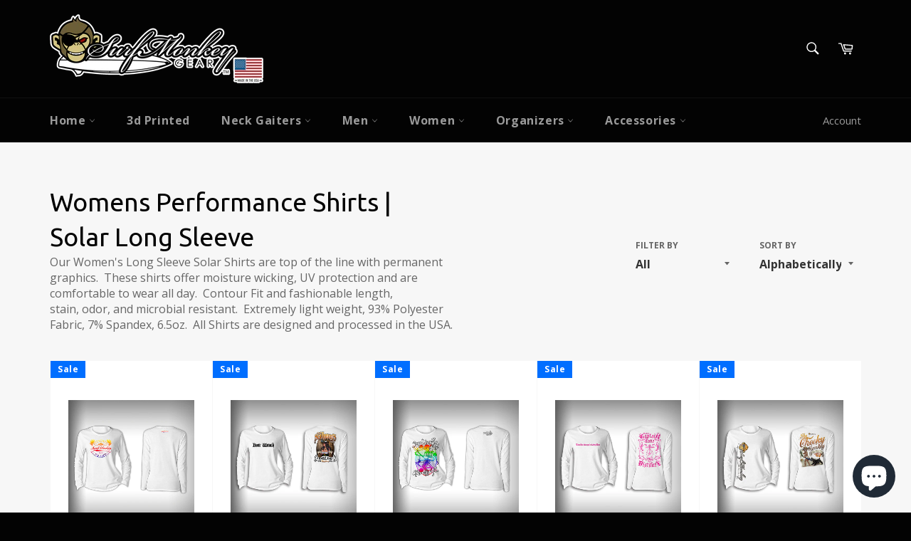

--- FILE ---
content_type: text/html; charset=utf-8
request_url: https://www.surfmonkeygear.com/collections/womens-performance-shirts
body_size: 57161
content:
<!doctype html>
<!--[if IE 9]> <html class="ie9 no-js" lang="en"> <![endif]-->
<!--[if (gt IE 9)|!(IE)]><!--> <html class="no-js" lang="en"> <!--<![endif]-->
<head>

  <meta charset="utf-8">
  <meta http-equiv="X-UA-Compatible" content="IE=edge,chrome=1">
  <meta name="viewport" content="width=device-width,initial-scale=1">
  <meta name="theme-color" content="#030303">

  
    <link rel="shortcut icon" href="//www.surfmonkeygear.com/cdn/shop/files/favicon_32x32.png?v=1613700706" type="image/png">
  

  <link rel="canonical" href="https://www.surfmonkeygear.com/collections/womens-performance-shirts">
  <title>
  Womens Performance Shirts | Solar Long Sleeve &ndash; SurfmonkeyGear
  </title>

  
    <meta name="description" content="Womens Performance Apparel with UV protection, light weight, moisture wicking, odor and snag resistant.">
  

  <!-- /snippets/social-meta-tags.liquid -->




<meta property="og:site_name" content="SurfmonkeyGear">
<meta property="og:url" content="https://www.surfmonkeygear.com/collections/womens-performance-shirts">
<meta property="og:title" content="Womens Performance Shirts | Solar Long Sleeve">
<meta property="og:type" content="product.group">
<meta property="og:description" content="Womens Performance Apparel with UV protection, light weight, moisture wicking, odor and snag resistant.">

<meta property="og:image" content="http://www.surfmonkeygear.com/cdn/shop/collections/online-Wshirts-real-mermaid_1200x1200.jpg?v=1442265498">
<meta property="og:image:secure_url" content="https://www.surfmonkeygear.com/cdn/shop/collections/online-Wshirts-real-mermaid_1200x1200.jpg?v=1442265498">


<meta name="twitter:card" content="summary_large_image">
<meta name="twitter:title" content="Womens Performance Shirts | Solar Long Sleeve">
<meta name="twitter:description" content="Womens Performance Apparel with UV protection, light weight, moisture wicking, odor and snag resistant.">


  <script>
    document.documentElement.className = document.documentElement.className.replace('no-js', 'js');
  </script>

  <link href="//www.surfmonkeygear.com/cdn/shop/t/52/assets/theme.scss.css?v=7870695556060828981731987151" rel="stylesheet" type="text/css" media="all" />
  
  
  
  <link href="//fonts.googleapis.com/css?family=Open+Sans:400,700" rel="stylesheet" type="text/css" media="all" />


  
    
    
    <link href="//fonts.googleapis.com/css?family=Ubuntu:400,700" rel="stylesheet" type="text/css" media="all" />
  



  <script>
    window.theme = window.theme || {};

    theme.strings = {
      stockAvailable: "1 available",
      addToCart: "Add to Cart",
      soldOut: "Sold Out",
      unavailable: "Unavailable",
      noStockAvailable: "The item could not be added to your cart because there are not enough in stock.",
      willNotShipUntil: "Will not ship until [date]",
      willBeInStockAfter: "Will be in stock after [date]",
      totalCartDiscount: "You're saving [savings]",
      addressError: "Error looking up that address",
      addressNoResults: "No results for that address",
      addressQueryLimit: "You have exceeded the Google API usage limit. Consider upgrading to a \u003ca href=\"https:\/\/developers.google.com\/maps\/premium\/usage-limits\"\u003ePremium Plan\u003c\/a\u003e.",
      authError: "There was a problem authenticating your Google Maps API Key."
    };
  </script>

  <!--[if (gt IE 9)|!(IE)]><!--><script src="//www.surfmonkeygear.com/cdn/shop/t/52/assets/lazysizes.min.js?v=56045284683979784691633010066" async="async"></script><!--<![endif]-->
  <!--[if lte IE 9]><script src="//www.surfmonkeygear.com/cdn/shop/t/52/assets/lazysizes.min.js?v=56045284683979784691633010066"></script><![endif]-->

  

  <!--[if (gt IE 9)|!(IE)]><!--><script src="//www.surfmonkeygear.com/cdn/shop/t/52/assets/vendor.js?v=39418018684300761971633010070"></script><!--<![endif]-->
  <!--[if lt IE 9]><script src="//www.surfmonkeygear.com/cdn/shop/t/52/assets/vendor.js?v=39418018684300761971633010070"></script><![endif]-->

  

  <!--[if (gt IE 9)|!(IE)]><!--><script src="//www.surfmonkeygear.com/cdn/shop/t/52/assets/theme.js?v=88021581230502734051633010069" defer="defer"></script><!--<![endif]-->
  <!--[if lte IE 9]><script src="//www.surfmonkeygear.com/cdn/shop/t/52/assets/theme.js?v=88021581230502734051633010069"></script><![endif]-->

  
  
  <script>window.performance && window.performance.mark && window.performance.mark('shopify.content_for_header.start');</script><meta name="google-site-verification" content="FFbYBvfamnwURx82r3TVcljh6NGCjUPJlIr659pk1xs">
<meta id="shopify-digital-wallet" name="shopify-digital-wallet" content="/9917750/digital_wallets/dialog">
<meta name="shopify-checkout-api-token" content="83f00b010bcb63c95a051c22f2715044">
<meta id="in-context-paypal-metadata" data-shop-id="9917750" data-venmo-supported="false" data-environment="production" data-locale="en_US" data-paypal-v4="true" data-currency="USD">
<link rel="alternate" type="application/atom+xml" title="Feed" href="/collections/womens-performance-shirts.atom" />
<link rel="next" href="/collections/womens-performance-shirts?page=2">
<link rel="alternate" hreflang="x-default" href="https://www.surfmonkeygear.com/collections/womens-performance-shirts">
<link rel="alternate" hreflang="en" href="https://www.surfmonkeygear.com/collections/womens-performance-shirts">
<link rel="alternate" hreflang="en-AU" href="https://www.surfmonkeygear.com/en-au/collections/womens-performance-shirts">
<link rel="alternate" hreflang="en-CA" href="https://www.surfmonkeygear.com/en-ca/collections/womens-performance-shirts">
<link rel="alternate" hreflang="en-CZ" href="https://www.surfmonkeygear.com/en-cz/collections/womens-performance-shirts">
<link rel="alternate" hreflang="en-FR" href="https://www.surfmonkeygear.com/en-fr/collections/womens-performance-shirts">
<link rel="alternate" hreflang="en-DE" href="https://www.surfmonkeygear.com/en-de/collections/womens-performance-shirts">
<link rel="alternate" hreflang="en-HK" href="https://www.surfmonkeygear.com/en-hk/collections/womens-performance-shirts">
<link rel="alternate" hreflang="en-IE" href="https://www.surfmonkeygear.com/en-ie/collections/womens-performance-shirts">
<link rel="alternate" hreflang="en-IL" href="https://www.surfmonkeygear.com/en-il/collections/womens-performance-shirts">
<link rel="alternate" hreflang="en-IT" href="https://www.surfmonkeygear.com/en-it/collections/womens-performance-shirts">
<link rel="alternate" hreflang="en-JP" href="https://www.surfmonkeygear.com/en-jp/collections/womens-performance-shirts">
<link rel="alternate" hreflang="en-KW" href="https://www.surfmonkeygear.com/en-kw/collections/womens-performance-shirts">
<link rel="alternate" hreflang="en-MX" href="https://www.surfmonkeygear.com/en-mx/collections/womens-performance-shirts">
<link rel="alternate" hreflang="en-NL" href="https://www.surfmonkeygear.com/en-nl/collections/womens-performance-shirts">
<link rel="alternate" hreflang="en-NZ" href="https://www.surfmonkeygear.com/en-nz/collections/womens-performance-shirts">
<link rel="alternate" hreflang="en-SG" href="https://www.surfmonkeygear.com/en-sg/collections/womens-performance-shirts">
<link rel="alternate" hreflang="en-ES" href="https://www.surfmonkeygear.com/en-es/collections/womens-performance-shirts">
<link rel="alternate" hreflang="en-SE" href="https://www.surfmonkeygear.com/en-se/collections/womens-performance-shirts">
<link rel="alternate" hreflang="en-CH" href="https://www.surfmonkeygear.com/en-ch/collections/womens-performance-shirts">
<link rel="alternate" hreflang="en-GB" href="https://www.surfmonkeygear.com/en-gb/collections/womens-performance-shirts">
<link rel="alternate" type="application/json+oembed" href="https://www.surfmonkeygear.com/collections/womens-performance-shirts.oembed">
<script async="async" src="/checkouts/internal/preloads.js?locale=en-US"></script>
<link rel="preconnect" href="https://shop.app" crossorigin="anonymous">
<script async="async" src="https://shop.app/checkouts/internal/preloads.js?locale=en-US&shop_id=9917750" crossorigin="anonymous"></script>
<script id="apple-pay-shop-capabilities" type="application/json">{"shopId":9917750,"countryCode":"US","currencyCode":"USD","merchantCapabilities":["supports3DS"],"merchantId":"gid:\/\/shopify\/Shop\/9917750","merchantName":"SurfmonkeyGear","requiredBillingContactFields":["postalAddress","email"],"requiredShippingContactFields":["postalAddress","email"],"shippingType":"shipping","supportedNetworks":["visa","masterCard","amex","discover","elo","jcb"],"total":{"type":"pending","label":"SurfmonkeyGear","amount":"1.00"},"shopifyPaymentsEnabled":true,"supportsSubscriptions":true}</script>
<script id="shopify-features" type="application/json">{"accessToken":"83f00b010bcb63c95a051c22f2715044","betas":["rich-media-storefront-analytics"],"domain":"www.surfmonkeygear.com","predictiveSearch":true,"shopId":9917750,"locale":"en"}</script>
<script>var Shopify = Shopify || {};
Shopify.shop = "surfmonkeygear.myshopify.com";
Shopify.locale = "en";
Shopify.currency = {"active":"USD","rate":"1.0"};
Shopify.country = "US";
Shopify.theme = {"name":"Venture with Installments message","id":120481513514,"schema_name":"Venture","schema_version":"4.2.0","theme_store_id":775,"role":"main"};
Shopify.theme.handle = "null";
Shopify.theme.style = {"id":null,"handle":null};
Shopify.cdnHost = "www.surfmonkeygear.com/cdn";
Shopify.routes = Shopify.routes || {};
Shopify.routes.root = "/";</script>
<script type="module">!function(o){(o.Shopify=o.Shopify||{}).modules=!0}(window);</script>
<script>!function(o){function n(){var o=[];function n(){o.push(Array.prototype.slice.apply(arguments))}return n.q=o,n}var t=o.Shopify=o.Shopify||{};t.loadFeatures=n(),t.autoloadFeatures=n()}(window);</script>
<script>
  window.ShopifyPay = window.ShopifyPay || {};
  window.ShopifyPay.apiHost = "shop.app\/pay";
  window.ShopifyPay.redirectState = null;
</script>
<script id="shop-js-analytics" type="application/json">{"pageType":"collection"}</script>
<script defer="defer" async type="module" src="//www.surfmonkeygear.com/cdn/shopifycloud/shop-js/modules/v2/client.init-shop-cart-sync_C5BV16lS.en.esm.js"></script>
<script defer="defer" async type="module" src="//www.surfmonkeygear.com/cdn/shopifycloud/shop-js/modules/v2/chunk.common_CygWptCX.esm.js"></script>
<script type="module">
  await import("//www.surfmonkeygear.com/cdn/shopifycloud/shop-js/modules/v2/client.init-shop-cart-sync_C5BV16lS.en.esm.js");
await import("//www.surfmonkeygear.com/cdn/shopifycloud/shop-js/modules/v2/chunk.common_CygWptCX.esm.js");

  window.Shopify.SignInWithShop?.initShopCartSync?.({"fedCMEnabled":true,"windoidEnabled":true});

</script>
<script>
  window.Shopify = window.Shopify || {};
  if (!window.Shopify.featureAssets) window.Shopify.featureAssets = {};
  window.Shopify.featureAssets['shop-js'] = {"shop-cart-sync":["modules/v2/client.shop-cart-sync_ZFArdW7E.en.esm.js","modules/v2/chunk.common_CygWptCX.esm.js"],"init-fed-cm":["modules/v2/client.init-fed-cm_CmiC4vf6.en.esm.js","modules/v2/chunk.common_CygWptCX.esm.js"],"shop-button":["modules/v2/client.shop-button_tlx5R9nI.en.esm.js","modules/v2/chunk.common_CygWptCX.esm.js"],"shop-cash-offers":["modules/v2/client.shop-cash-offers_DOA2yAJr.en.esm.js","modules/v2/chunk.common_CygWptCX.esm.js","modules/v2/chunk.modal_D71HUcav.esm.js"],"init-windoid":["modules/v2/client.init-windoid_sURxWdc1.en.esm.js","modules/v2/chunk.common_CygWptCX.esm.js"],"shop-toast-manager":["modules/v2/client.shop-toast-manager_ClPi3nE9.en.esm.js","modules/v2/chunk.common_CygWptCX.esm.js"],"init-shop-email-lookup-coordinator":["modules/v2/client.init-shop-email-lookup-coordinator_B8hsDcYM.en.esm.js","modules/v2/chunk.common_CygWptCX.esm.js"],"init-shop-cart-sync":["modules/v2/client.init-shop-cart-sync_C5BV16lS.en.esm.js","modules/v2/chunk.common_CygWptCX.esm.js"],"avatar":["modules/v2/client.avatar_BTnouDA3.en.esm.js"],"pay-button":["modules/v2/client.pay-button_FdsNuTd3.en.esm.js","modules/v2/chunk.common_CygWptCX.esm.js"],"init-customer-accounts":["modules/v2/client.init-customer-accounts_DxDtT_ad.en.esm.js","modules/v2/client.shop-login-button_C5VAVYt1.en.esm.js","modules/v2/chunk.common_CygWptCX.esm.js","modules/v2/chunk.modal_D71HUcav.esm.js"],"init-shop-for-new-customer-accounts":["modules/v2/client.init-shop-for-new-customer-accounts_ChsxoAhi.en.esm.js","modules/v2/client.shop-login-button_C5VAVYt1.en.esm.js","modules/v2/chunk.common_CygWptCX.esm.js","modules/v2/chunk.modal_D71HUcav.esm.js"],"shop-login-button":["modules/v2/client.shop-login-button_C5VAVYt1.en.esm.js","modules/v2/chunk.common_CygWptCX.esm.js","modules/v2/chunk.modal_D71HUcav.esm.js"],"init-customer-accounts-sign-up":["modules/v2/client.init-customer-accounts-sign-up_CPSyQ0Tj.en.esm.js","modules/v2/client.shop-login-button_C5VAVYt1.en.esm.js","modules/v2/chunk.common_CygWptCX.esm.js","modules/v2/chunk.modal_D71HUcav.esm.js"],"shop-follow-button":["modules/v2/client.shop-follow-button_Cva4Ekp9.en.esm.js","modules/v2/chunk.common_CygWptCX.esm.js","modules/v2/chunk.modal_D71HUcav.esm.js"],"checkout-modal":["modules/v2/client.checkout-modal_BPM8l0SH.en.esm.js","modules/v2/chunk.common_CygWptCX.esm.js","modules/v2/chunk.modal_D71HUcav.esm.js"],"lead-capture":["modules/v2/client.lead-capture_Bi8yE_yS.en.esm.js","modules/v2/chunk.common_CygWptCX.esm.js","modules/v2/chunk.modal_D71HUcav.esm.js"],"shop-login":["modules/v2/client.shop-login_D6lNrXab.en.esm.js","modules/v2/chunk.common_CygWptCX.esm.js","modules/v2/chunk.modal_D71HUcav.esm.js"],"payment-terms":["modules/v2/client.payment-terms_CZxnsJam.en.esm.js","modules/v2/chunk.common_CygWptCX.esm.js","modules/v2/chunk.modal_D71HUcav.esm.js"]};
</script>
<script>(function() {
  var isLoaded = false;
  function asyncLoad() {
    if (isLoaded) return;
    isLoaded = true;
    var urls = ["\/\/www.powr.io\/powr.js?powr-token=surfmonkeygear.myshopify.com\u0026external-type=shopify\u0026shop=surfmonkeygear.myshopify.com","https:\/\/cdn.productcustomizer.com\/storefront\/production-product-customizer-v2.js?shop=surfmonkeygear.myshopify.com","https:\/\/cdnv2.mycustomizer.com\/s-scripts\/front.js.gz?shop=surfmonkeygear.myshopify.com","https:\/\/cdn.hextom.com\/js\/freeshippingbar.js?shop=surfmonkeygear.myshopify.com","https:\/\/cdn.hextom.com\/js\/quickannouncementbar.js?shop=surfmonkeygear.myshopify.com","https:\/\/cdn2.hextom.com\/js\/smartpushmarketing.js?shop=surfmonkeygear.myshopify.com","https:\/\/sp-micro-next.b-cdn.net\/sp-micro.umd.js?shop=surfmonkeygear.myshopify.com"];
    for (var i = 0; i < urls.length; i++) {
      var s = document.createElement('script');
      s.type = 'text/javascript';
      s.async = true;
      s.src = urls[i];
      var x = document.getElementsByTagName('script')[0];
      x.parentNode.insertBefore(s, x);
    }
  };
  if(window.attachEvent) {
    window.attachEvent('onload', asyncLoad);
  } else {
    window.addEventListener('load', asyncLoad, false);
  }
})();</script>
<script id="__st">var __st={"a":9917750,"offset":-18000,"reqid":"0ec11cd7-3ee3-4bdc-92fa-b2613a19dca7-1768683837","pageurl":"www.surfmonkeygear.com\/collections\/womens-performance-shirts","u":"e9700ccd5d11","p":"collection","rtyp":"collection","rid":93105029};</script>
<script>window.ShopifyPaypalV4VisibilityTracking = true;</script>
<script id="captcha-bootstrap">!function(){'use strict';const t='contact',e='account',n='new_comment',o=[[t,t],['blogs',n],['comments',n],[t,'customer']],c=[[e,'customer_login'],[e,'guest_login'],[e,'recover_customer_password'],[e,'create_customer']],r=t=>t.map((([t,e])=>`form[action*='/${t}']:not([data-nocaptcha='true']) input[name='form_type'][value='${e}']`)).join(','),a=t=>()=>t?[...document.querySelectorAll(t)].map((t=>t.form)):[];function s(){const t=[...o],e=r(t);return a(e)}const i='password',u='form_key',d=['recaptcha-v3-token','g-recaptcha-response','h-captcha-response',i],f=()=>{try{return window.sessionStorage}catch{return}},m='__shopify_v',_=t=>t.elements[u];function p(t,e,n=!1){try{const o=window.sessionStorage,c=JSON.parse(o.getItem(e)),{data:r}=function(t){const{data:e,action:n}=t;return t[m]||n?{data:e,action:n}:{data:t,action:n}}(c);for(const[e,n]of Object.entries(r))t.elements[e]&&(t.elements[e].value=n);n&&o.removeItem(e)}catch(o){console.error('form repopulation failed',{error:o})}}const l='form_type',E='cptcha';function T(t){t.dataset[E]=!0}const w=window,h=w.document,L='Shopify',v='ce_forms',y='captcha';let A=!1;((t,e)=>{const n=(g='f06e6c50-85a8-45c8-87d0-21a2b65856fe',I='https://cdn.shopify.com/shopifycloud/storefront-forms-hcaptcha/ce_storefront_forms_captcha_hcaptcha.v1.5.2.iife.js',D={infoText:'Protected by hCaptcha',privacyText:'Privacy',termsText:'Terms'},(t,e,n)=>{const o=w[L][v],c=o.bindForm;if(c)return c(t,g,e,D).then(n);var r;o.q.push([[t,g,e,D],n]),r=I,A||(h.body.append(Object.assign(h.createElement('script'),{id:'captcha-provider',async:!0,src:r})),A=!0)});var g,I,D;w[L]=w[L]||{},w[L][v]=w[L][v]||{},w[L][v].q=[],w[L][y]=w[L][y]||{},w[L][y].protect=function(t,e){n(t,void 0,e),T(t)},Object.freeze(w[L][y]),function(t,e,n,w,h,L){const[v,y,A,g]=function(t,e,n){const i=e?o:[],u=t?c:[],d=[...i,...u],f=r(d),m=r(i),_=r(d.filter((([t,e])=>n.includes(e))));return[a(f),a(m),a(_),s()]}(w,h,L),I=t=>{const e=t.target;return e instanceof HTMLFormElement?e:e&&e.form},D=t=>v().includes(t);t.addEventListener('submit',(t=>{const e=I(t);if(!e)return;const n=D(e)&&!e.dataset.hcaptchaBound&&!e.dataset.recaptchaBound,o=_(e),c=g().includes(e)&&(!o||!o.value);(n||c)&&t.preventDefault(),c&&!n&&(function(t){try{if(!f())return;!function(t){const e=f();if(!e)return;const n=_(t);if(!n)return;const o=n.value;o&&e.removeItem(o)}(t);const e=Array.from(Array(32),(()=>Math.random().toString(36)[2])).join('');!function(t,e){_(t)||t.append(Object.assign(document.createElement('input'),{type:'hidden',name:u})),t.elements[u].value=e}(t,e),function(t,e){const n=f();if(!n)return;const o=[...t.querySelectorAll(`input[type='${i}']`)].map((({name:t})=>t)),c=[...d,...o],r={};for(const[a,s]of new FormData(t).entries())c.includes(a)||(r[a]=s);n.setItem(e,JSON.stringify({[m]:1,action:t.action,data:r}))}(t,e)}catch(e){console.error('failed to persist form',e)}}(e),e.submit())}));const S=(t,e)=>{t&&!t.dataset[E]&&(n(t,e.some((e=>e===t))),T(t))};for(const o of['focusin','change'])t.addEventListener(o,(t=>{const e=I(t);D(e)&&S(e,y())}));const B=e.get('form_key'),M=e.get(l),P=B&&M;t.addEventListener('DOMContentLoaded',(()=>{const t=y();if(P)for(const e of t)e.elements[l].value===M&&p(e,B);[...new Set([...A(),...v().filter((t=>'true'===t.dataset.shopifyCaptcha))])].forEach((e=>S(e,t)))}))}(h,new URLSearchParams(w.location.search),n,t,e,['guest_login'])})(!0,!0)}();</script>
<script integrity="sha256-4kQ18oKyAcykRKYeNunJcIwy7WH5gtpwJnB7kiuLZ1E=" data-source-attribution="shopify.loadfeatures" defer="defer" src="//www.surfmonkeygear.com/cdn/shopifycloud/storefront/assets/storefront/load_feature-a0a9edcb.js" crossorigin="anonymous"></script>
<script crossorigin="anonymous" defer="defer" src="//www.surfmonkeygear.com/cdn/shopifycloud/storefront/assets/shopify_pay/storefront-65b4c6d7.js?v=20250812"></script>
<script data-source-attribution="shopify.dynamic_checkout.dynamic.init">var Shopify=Shopify||{};Shopify.PaymentButton=Shopify.PaymentButton||{isStorefrontPortableWallets:!0,init:function(){window.Shopify.PaymentButton.init=function(){};var t=document.createElement("script");t.src="https://www.surfmonkeygear.com/cdn/shopifycloud/portable-wallets/latest/portable-wallets.en.js",t.type="module",document.head.appendChild(t)}};
</script>
<script data-source-attribution="shopify.dynamic_checkout.buyer_consent">
  function portableWalletsHideBuyerConsent(e){var t=document.getElementById("shopify-buyer-consent"),n=document.getElementById("shopify-subscription-policy-button");t&&n&&(t.classList.add("hidden"),t.setAttribute("aria-hidden","true"),n.removeEventListener("click",e))}function portableWalletsShowBuyerConsent(e){var t=document.getElementById("shopify-buyer-consent"),n=document.getElementById("shopify-subscription-policy-button");t&&n&&(t.classList.remove("hidden"),t.removeAttribute("aria-hidden"),n.addEventListener("click",e))}window.Shopify?.PaymentButton&&(window.Shopify.PaymentButton.hideBuyerConsent=portableWalletsHideBuyerConsent,window.Shopify.PaymentButton.showBuyerConsent=portableWalletsShowBuyerConsent);
</script>
<script data-source-attribution="shopify.dynamic_checkout.cart.bootstrap">document.addEventListener("DOMContentLoaded",(function(){function t(){return document.querySelector("shopify-accelerated-checkout-cart, shopify-accelerated-checkout")}if(t())Shopify.PaymentButton.init();else{new MutationObserver((function(e,n){t()&&(Shopify.PaymentButton.init(),n.disconnect())})).observe(document.body,{childList:!0,subtree:!0})}}));
</script>
<script id='scb4127' type='text/javascript' async='' src='https://www.surfmonkeygear.com/cdn/shopifycloud/privacy-banner/storefront-banner.js'></script><link id="shopify-accelerated-checkout-styles" rel="stylesheet" media="screen" href="https://www.surfmonkeygear.com/cdn/shopifycloud/portable-wallets/latest/accelerated-checkout-backwards-compat.css" crossorigin="anonymous">
<style id="shopify-accelerated-checkout-cart">
        #shopify-buyer-consent {
  margin-top: 1em;
  display: inline-block;
  width: 100%;
}

#shopify-buyer-consent.hidden {
  display: none;
}

#shopify-subscription-policy-button {
  background: none;
  border: none;
  padding: 0;
  text-decoration: underline;
  font-size: inherit;
  cursor: pointer;
}

#shopify-subscription-policy-button::before {
  box-shadow: none;
}

      </style>

<script>window.performance && window.performance.mark && window.performance.mark('shopify.content_for_header.end');</script>
  <link href="//www.surfmonkeygear.com/cdn/shop/t/52/assets/shopstorm-apps.scss.css?v=77335655754145741981633010082" rel="stylesheet" type="text/css" media="all" />
  <script async src="https://cdn.productcustomizer.com/storefront/production-product-customizer-v2.js?shop=surfmonkeygear.myshopify.com" type="text/javascript"></script>
































































































































































































<!-- BeginConsistentCartAddon -->  <script>    Shopify.customer_logged_in = false ;  Shopify.customer_email = "" ;  Shopify.log_uuids = true;    </script>  <!-- EndConsistentCartAddon -->



































































<!-- BeginShopPopAddon --><script>  Shopify.shopPopSettings = {"proof_enabled":true,"proof_show_add_to_cart":true,"proof_mobile_enabled":true,"proof_mobile_position":"Bottom","proof_desktop_position":"Bottom Left","proof_show_on_product_page":true,"proof_hide_notification_after":30,"proof_display_time":8,"proof_interval_time":6,"proof_order_random":false,"proof_fetch_count":30,"proof_cycle":true,"proof_anonymize":true,"proof_anonymize_text":null,"proof_hours_before_obscure":48,"proof_sequential":true,"proof_top":10,"proof_left":10,"proof_right":10,"proof_bottom":10,"proof_background_color":"rgb(33, 212, 253) linear-gradient(90deg, rgba(33, 212, 253, 1) 0%, rgba(183, 33, 255, 1) 100%)","proof_font_color":"#fff","proof_custom_css":null,"proof_border_radius":8,"proof_first_interval_time":0,"proof_locale":"en"};</script><!-- EndShopPopAddon -->

  <script>
        window.zoorixCartData = {
          currency: "USD",
          currency_symbol: "$",
          
          original_total_price: 0,
          total_discount: 0,
          item_count: 0,
          items: [
              
          ]
       	  
        }
</script>
<!-- BEGIN app block: shopify://apps/buddha-mega-menu-navigation/blocks/megamenu/dbb4ce56-bf86-4830-9b3d-16efbef51c6f -->
<script>
        var productImageAndPrice = [],
            collectionImages = [],
            articleImages = [],
            mmLivIcons = false,
            mmFlipClock = false,
            mmFixesUseJquery = false,
            mmNumMMI = 6,
            mmSchemaTranslation = {},
            mmMenuStrings =  {"menuStrings":{"default":{"Home":"Home","Surfmonkey the Brand":"Surfmonkey the Brand","FAQ":"FAQ","Custom Gear":"Custom Gear","Monk Wraps / Face Shields":"Monk Wraps / Face Shields","Flags":"Flags","Apparel":"Apparel","Canvas Work":"Canvas Work","Outdoor Vinyl / Vehicle Graphics":"Outdoor Vinyl / Vehicle Graphics","Become a Dealer":"Become a Dealer","Catalog":"Catalog","Shipping and Processing Orders":"Shipping and Processing Orders","MonkeyWorks 3D Printed Products and Prototypes":"MonkeyWorks 3D Printed Products and Prototypes","Mens / Unisex":"Mens / Unisex","Logo Performance Series":"Logo Performance Series","Performance Hoodie Shirts":"Performance Hoodie Shirts","Sleeve Scale Series":"Sleeve Scale Series","Fish Explosion":"Fish Explosion","Surfing Series":"Surfing Series","Dive Series":"Dive Series","Performance Wrap Around Series":"Performance Wrap Around Series","Poker Series":"Poker Series","Oceanwear Series":"Oceanwear Series","Armed Forces":"Armed Forces","Decal Series":"Decal Series","Short Sleeve Graphics":"Short Sleeve Graphics","Grumpy Monkey Long Sleeve Collection":"Grumpy Monkey Long Sleeve Collection","Women":"Women","Mermaid Series":"Mermaid Series","Performance shirts":"Performance shirts","Space Dye Performance Tee's":"Space Dye Performance Tee's","Tanks":"Tanks","Beach Bags":"Beach Bags","Tri Blend Designs":"Tri Blend Designs","Tribal Paisley Series":"Tribal Paisley Series","Organizers":"Organizers","T-Top Bag":"T-Top Bag","Insulated Fish Bags":"Insulated Fish Bags","Marine Organizer Bags":"Marine Organizer Bags","Beach / Tote Bags":"Beach / Tote Bags","Accessories":"Accessories","Socks":"Socks","Compression Sleeves":"Compression Sleeves","Neck Gaiters / Face Shield / Bandana":"Neck Gaiters / Face Shield / Bandana","Eye Glass Retainer":"Eye Glass Retainer","Hats":"Hats","Koozies":"Koozies","Decals":"Decals","Marine Flags":"Marine Flags","License Plate and Frames":"License Plate and Frames","Mouse Pad":"Mouse Pad","Phone Cases":"Phone Cases","Misc":"Misc","Electronics Cover":"Electronics Cover","Marine Fender Covers":"Marine Fender Covers","Cord Cover":"Cord Cover"}},"additional":{"default":{"Add to cart":"Add to cart","Sold out":"Sold out","JUST ADDED TO YOUR CART":"JUST ADDED TO YOUR CART","OUT OF STOCK":"OUT OF STOCK","View Cart":"View Cart"}}} ,
            mmShopLocale = "en",
            mmShopLocaleCollectionsRoute = "/collections",
            mmSchemaDesignJSON = [{"action":"design","setting":"font_family","value":"Default"},{"action":"design","setting":"font_size","value":"13px"},{"action":"design","setting":"text_color","value":"#222222"},{"action":"design","setting":"link_hover_color","value":"#0da19a"},{"action":"design","setting":"link_color","value":"#4e4e4e"},{"action":"design","setting":"background_hover_color","value":"#f9f9f9"},{"action":"design","setting":"background_color","value":"#ffffff"},{"action":"design","setting":"price_color","value":"#0da19a"},{"action":"design","setting":"button_text_hover_color","value":"#ffffff"},{"action":"design","setting":"button_text_color","value":"#ffffff"},{"action":"design","setting":"button_background_hover_color","value":"#0d8781"},{"action":"design","setting":"button_background_color","value":"#0da19a"},{"action":"design","setting":"addtocart_text_color","value":"#333333"},{"action":"design","setting":"addtocart_background_color","value":"#ffffff"},{"action":"design","setting":"addtocart_text_hover_color","value":"#ffffff"},{"action":"design","setting":"addtocart_background_hover_color","value":"#0da19a"},{"action":"design","setting":"countdown_color","value":"#ffffff"},{"action":"design","setting":"countdown_background_color","value":"#333333"},{"action":"design","setting":"vertical_font_family","value":"Default"},{"action":"design","setting":"vertical_font_size","value":"13px"},{"action":"design","setting":"vertical_text_color","value":"#ffffff"},{"action":"design","setting":"vertical_link_color","value":"#ffffff"},{"action":"design","setting":"vertical_link_hover_color","value":"#ffffff"},{"action":"design","setting":"vertical_price_color","value":"#ffffff"},{"action":"design","setting":"vertical_button_text_color","value":"#ffffff"},{"action":"design","setting":"vertical_addtocart_text_color","value":"#ffffff"},{"action":"design","setting":"vertical_countdown_color","value":"#ffffff"},{"action":"design","setting":"vertical_countdown_background_color","value":"#333333"},{"action":"design","setting":"vertical_background_color","value":"#1f2021"},{"action":"design","setting":"vertical_addtocart_background_color","value":"#5f5858"},{"action":"design","setting":"vertical_button_background_color","value":"#333333"}],
            mmDomChangeSkipUl = "",
            buddhaMegaMenuShop = "surfmonkeygear.myshopify.com",
            mmWireframeCompression = "0",
            mmExtensionAssetUrl = "https://cdn.shopify.com/extensions/019abe06-4a3f-7763-88da-170e1b54169b/mega-menu-151/assets/";var bestSellersHTML = '';var newestProductsHTML = '';/* get link lists api */
        var linkLists={"main-menu" : {"title":"Main Menu", "items":["/","/collections/monkeyworks-3d-printed-products-and-prototypes","/","/","/","/","/",]},"footer" : {"title":"Links", "items":["/search","/pages/about-us","/pages/wholesale-contact-page","/pages/free-shipping","/blogs/news","/pages/partners","/pages/faqs","/policies/terms-of-service","/policies/refund-policy",]},"shop-by-collection" : {"title":"Shop by Collection", "items":["/collections/unisex-performance-shirt-solar-shirt","/collections/compression-sleeves",]},"custom" : {"title":"Custom", "items":["/pages/custom-american-made-facemasks-monk-wraps","/pages/custom-fishing-shirts-custom-uv-tournament-performance-shirts-hoodies-koozies-and-more","/pages/custom-marine-flags","/pages/custom-canvas-projects","/pages/custom-outdoor-vinyl",]},"apparel" : {"title":"Apparel", "items":["/collections/gasparilla-pirate-festival-gear","/collections/surfmonkey-logo-performance-shirts","/collections/unisex-performance-shirt-solar-shirt","/collections/fish-headzies-performance-solar-hoodie-shirts","/collections/dye-sublimation-full-color-graphics-tshirts","/collections/womens-performance-shirts","/collections/womens-tank-tops","/collections/unisex-short-sleeve-full-color-graphics-tshirts","/collections/hoodies","/collections/neck-gaiters-face-mask","/collections/skull-shirts",]},"accessories" : {"title":"Accessories", "items":["/products/custom-marine-fender-covers","/collections/neck-gaiters-face-mask","https://www.surfmonkeygear.com/search?q=socks","/collections/compression-sleeves","/collections/marine-flags","/products/universal-boat-electronics-cover-custom","/collections/custom-license-plate-or-frames","/collections/koozies","/collections/hats","/collections/eye-glass-retainer-croakies","/collections/decals","/collections/custom-full-color-phone-cases","/collections/mouse-pads","/collections/misc-accessories","/products/marine-power-cord-cover",]},"youth" : {"title":"Youth", "items":["/collections/youth-performance-fishing-shirts","/collections/toddler-apparel","/collections/baby-clothes-and-accessories",]},"bags-organizers" : {"title":"Bags &amp; Organizers", "items":["/products/t-top-storage-bag-for-boats","/collections/fish-bags","/collections/marine-organizer-bags","/collections/carry-bags",]},"sidebar" : {"title":"Whats New", "items":["/collections/frontpage",]},"home" : {"title":"Home", "items":["/pages/about-us","/pages/faqs","/pages/custom-fishing-shirts-custom-uv-tournament-performance-shirts-hoodies-koozies-and-more","/pages/wholesale-contact-page","/pages/custom-logos-brand-merchandising-and-more","/collections",]},"men-unisex" : {"title":"Men / Unisex", "items":["/collections/fish-scale-sleeve-shirts","/collections/fish-headzies-performance-solar-hoodie-shirts","/collections/surfmonkey-logo-performance-shirts","/collections/fish-explosion-series","/collections/armed-forces-performance-shirts","/collections/unisex-short-sleeve-full-color-graphics-tshirts","/collections/surfmonkey-wraparound-collection","/collections/poker-cards-fishing-shirts","/collections/surfmonkey-surfing-collection","/collections/surfmonkey-oceanwear-collection",]},"women" : {"title":"Women", "items":["/collections/womens-performance-shirts","/collections/mermaid","/collections/surfmonkey-oceanwear-collection","https://www.surfmonkeygear.com/products/womens-island-tribal-long-sleeve-performance","/collections/womens-performance-space-dye-shirts","/collections/womens-tank-tops","/collections/womens-tri-blend-performance-shirts","/collections/carry-bags",]},"customer-account-main-menu" : {"title":"Customer account main menu", "items":["/","https://shopify.com/9917750/account/orders?locale=en&amp;region_country=US",]},"sidebar-menu" : {"title":"3d Printed", "items":["/collections/monkeyworks-3d-printed-products-and-prototypes",]},};/*ENDPARSE*/

        

        /* set product prices *//* get the collection images *//* get the article images *//* customer fixes */
        var mmThemeFixesAfter = function(){ if (tempMenuObject.u.querySelector(".site-nav--active.buddha-menu-item") == null) { mmForEach(tempMenuObject.u, ".buddha-menu-item", function(el){ el.classList.add("site-nav--active"); }); } mmAddStyle(" .horizontal-mega-menu { white-space: normal; } ", "themeScript"); }; 
        

        var mmWireframe = {"html" : "<li class=\"buddha-menu-item\" itemId=\"Wocru\"  ><a data-href=\"/\" href=\"/\" aria-label=\"Home\" data-no-instant=\"\" onclick=\"mmGoToPage(this, event); return false;\"  ><i class=\"mm-icon static fa fa-none\" aria-hidden=\"true\"></i><span class=\"mm-title\">Home</span><i class=\"mm-arrow mm-angle-down\" aria-hidden=\"true\"></i><span class=\"toggle-menu-btn\" style=\"display:none;\" title=\"Toggle menu\" onclick=\"return toggleSubmenu(this)\"><span class=\"mm-arrow-icon\"><span class=\"bar-one\"></span><span class=\"bar-two\"></span></span></span></a><ul class=\"mm-submenu tree  small \"><li data-href=\"/pages/about-us\" href=\"/pages/about-us\" aria-label=\"Surfmonkey the Brand\" data-no-instant=\"\" onclick=\"mmGoToPage(this, event); return false;\"  ><a data-href=\"/pages/about-us\" href=\"/pages/about-us\" aria-label=\"Surfmonkey the Brand\" data-no-instant=\"\" onclick=\"mmGoToPage(this, event); return false;\"  ><span class=\"mm-title\">Surfmonkey the Brand</span></a></li><li data-href=\"/pages/faqs\" href=\"/pages/faqs\" aria-label=\"FAQ\" data-no-instant=\"\" onclick=\"mmGoToPage(this, event); return false;\"  ><a data-href=\"/pages/faqs\" href=\"/pages/faqs\" aria-label=\"FAQ\" data-no-instant=\"\" onclick=\"mmGoToPage(this, event); return false;\"  ><span class=\"mm-title\">FAQ</span></a></li><li data-href=\"/\" href=\"/\" aria-label=\"Custom Gear\" data-no-instant=\"\" onclick=\"mmGoToPage(this, event); return false;\"  ><a data-href=\"/\" href=\"/\" aria-label=\"Custom Gear\" data-no-instant=\"\" onclick=\"mmGoToPage(this, event); return false;\"  ><span class=\"mm-title\">Custom Gear</span><i class=\"mm-arrow mm-angle-down\" aria-hidden=\"true\"></i><span class=\"toggle-menu-btn\" style=\"display:none;\" title=\"Toggle menu\" onclick=\"return toggleSubmenu(this)\"><span class=\"mm-arrow-icon\"><span class=\"bar-one\"></span><span class=\"bar-two\"></span></span></span></a><ul class=\"mm-submenu tree  small mm-last-level\"><li data-href=\"/pages/custom-american-made-facemasks-monk-wraps\" href=\"/pages/custom-american-made-facemasks-monk-wraps\" aria-label=\"Monk Wraps / Face Shields\" data-no-instant=\"\" onclick=\"mmGoToPage(this, event); return false;\"  ><a data-href=\"/pages/custom-american-made-facemasks-monk-wraps\" href=\"/pages/custom-american-made-facemasks-monk-wraps\" aria-label=\"Monk Wraps / Face Shields\" data-no-instant=\"\" onclick=\"mmGoToPage(this, event); return false;\"  ><span class=\"mm-title\">Monk Wraps / Face Shields</span></a></li><li data-href=\"/pages/custom-marine-flags\" href=\"/pages/custom-marine-flags\" aria-label=\"Flags\" data-no-instant=\"\" onclick=\"mmGoToPage(this, event); return false;\"  ><a data-href=\"/pages/custom-marine-flags\" href=\"/pages/custom-marine-flags\" aria-label=\"Flags\" data-no-instant=\"\" onclick=\"mmGoToPage(this, event); return false;\"  ><span class=\"mm-title\">Flags</span></a></li><li data-href=\"/pages/custom-fishing-shirts-custom-uv-tournament-performance-shirts-hoodies-koozies-and-more\" href=\"/pages/custom-fishing-shirts-custom-uv-tournament-performance-shirts-hoodies-koozies-and-more\" aria-label=\"Apparel\" data-no-instant=\"\" onclick=\"mmGoToPage(this, event); return false;\"  ><a data-href=\"/pages/custom-fishing-shirts-custom-uv-tournament-performance-shirts-hoodies-koozies-and-more\" href=\"/pages/custom-fishing-shirts-custom-uv-tournament-performance-shirts-hoodies-koozies-and-more\" aria-label=\"Apparel\" data-no-instant=\"\" onclick=\"mmGoToPage(this, event); return false;\"  ><span class=\"mm-title\">Apparel</span></a></li><li data-href=\"/pages/custom-canvas-projects\" href=\"/pages/custom-canvas-projects\" aria-label=\"Canvas Work\" data-no-instant=\"\" onclick=\"mmGoToPage(this, event); return false;\"  ><a data-href=\"/pages/custom-canvas-projects\" href=\"/pages/custom-canvas-projects\" aria-label=\"Canvas Work\" data-no-instant=\"\" onclick=\"mmGoToPage(this, event); return false;\"  ><span class=\"mm-title\">Canvas Work</span></a></li><li data-href=\"/pages/custom-outdoor-vinyl\" href=\"/pages/custom-outdoor-vinyl\" aria-label=\"Outdoor Vinyl / Vehicle Graphics\" data-no-instant=\"\" onclick=\"mmGoToPage(this, event); return false;\"  ><a data-href=\"/pages/custom-outdoor-vinyl\" href=\"/pages/custom-outdoor-vinyl\" aria-label=\"Outdoor Vinyl / Vehicle Graphics\" data-no-instant=\"\" onclick=\"mmGoToPage(this, event); return false;\"  ><span class=\"mm-title\">Outdoor Vinyl / Vehicle Graphics</span></a></li></ul></li><li data-href=\"/pages/wholesale-contact-page\" href=\"/pages/wholesale-contact-page\" aria-label=\"Become a Dealer\" data-no-instant=\"\" onclick=\"mmGoToPage(this, event); return false;\"  ><a data-href=\"/pages/wholesale-contact-page\" href=\"/pages/wholesale-contact-page\" aria-label=\"Become a Dealer\" data-no-instant=\"\" onclick=\"mmGoToPage(this, event); return false;\"  ><span class=\"mm-title\">Become a Dealer</span></a></li><li data-href=\"/collections\" href=\"/collections\" aria-label=\"Catalog\" data-no-instant=\"\" onclick=\"mmGoToPage(this, event); return false;\"  ><a data-href=\"/collections\" href=\"/collections\" aria-label=\"Catalog\" data-no-instant=\"\" onclick=\"mmGoToPage(this, event); return false;\"  ><span class=\"mm-title\">Catalog</span></a></li><li data-href=\"/pages/free-shipping\" href=\"/pages/free-shipping\" aria-label=\"Shipping and Processing Orders\" data-no-instant=\"\" onclick=\"mmGoToPage(this, event); return false;\"  ><a data-href=\"/pages/free-shipping\" href=\"/pages/free-shipping\" aria-label=\"Shipping and Processing Orders\" data-no-instant=\"\" onclick=\"mmGoToPage(this, event); return false;\"  ><span class=\"mm-title\">Shipping and Processing Orders</span></a></li></ul></li><li class=\"buddha-menu-item\" itemId=\"xrRGX\"  ><a data-href=\"/collections/monkeyworks-3d-printed-products-and-prototypes\" href=\"/collections/monkeyworks-3d-printed-products-and-prototypes\" aria-label=\"MonkeyWorks 3D Printed Products and Prototypes\" data-no-instant=\"\" onclick=\"mmGoToPage(this, event); return false;\"  ><i class=\"mm-icon static fas fa-bolt\" aria-hidden=\"true\"></i><span class=\"mm-title\">MonkeyWorks 3D Printed Products and Prototypes</span></a></li><li class=\"buddha-menu-item\" itemId=\"HSEhr\"  ><a data-href=\"/\" href=\"/\" aria-label=\"Mens / Unisex\" data-no-instant=\"\" onclick=\"mmGoToPage(this, event); return false;\"  ><i class=\"mm-icon static fa fa-none\" aria-hidden=\"true\"></i><span class=\"mm-title\">Mens / Unisex</span><i class=\"mm-arrow mm-angle-down\" aria-hidden=\"true\"></i><span class=\"toggle-menu-btn\" style=\"display:none;\" title=\"Toggle menu\" onclick=\"return toggleSubmenu(this)\"><span class=\"mm-arrow-icon\"><span class=\"bar-one\"></span><span class=\"bar-two\"></span></span></span></a><ul class=\"mm-submenu tree  small mm-last-level\"><li data-href=\"/collections/surfmonkey-logo-performance-shirts\" href=\"/collections/surfmonkey-logo-performance-shirts\" aria-label=\"Logo Performance Series\" data-no-instant=\"\" onclick=\"mmGoToPage(this, event); return false;\"  ><a data-href=\"/collections/surfmonkey-logo-performance-shirts\" href=\"/collections/surfmonkey-logo-performance-shirts\" aria-label=\"Logo Performance Series\" data-no-instant=\"\" onclick=\"mmGoToPage(this, event); return false;\"  ><span class=\"mm-title\">Logo Performance Series</span></a></li><li data-href=\"/collections/fish-headzies-performance-solar-hoodie-shirts\" href=\"/collections/fish-headzies-performance-solar-hoodie-shirts\" aria-label=\"Performance Hoodie Shirts\" data-no-instant=\"\" onclick=\"mmGoToPage(this, event); return false;\"  ><a data-href=\"/collections/fish-headzies-performance-solar-hoodie-shirts\" href=\"/collections/fish-headzies-performance-solar-hoodie-shirts\" aria-label=\"Performance Hoodie Shirts\" data-no-instant=\"\" onclick=\"mmGoToPage(this, event); return false;\"  ><span class=\"mm-title\">Performance Hoodie Shirts</span></a></li><li data-href=\"/collections/fish-scale-sleeve-shirts\" href=\"/collections/fish-scale-sleeve-shirts\" aria-label=\"Sleeve Scale Series\" data-no-instant=\"\" onclick=\"mmGoToPage(this, event); return false;\"  ><a data-href=\"/collections/fish-scale-sleeve-shirts\" href=\"/collections/fish-scale-sleeve-shirts\" aria-label=\"Sleeve Scale Series\" data-no-instant=\"\" onclick=\"mmGoToPage(this, event); return false;\"  ><span class=\"mm-title\">Sleeve Scale Series</span></a></li><li data-href=\"/collections/fish-explosion-series\" href=\"/collections/fish-explosion-series\" aria-label=\"Fish Explosion\" data-no-instant=\"\" onclick=\"mmGoToPage(this, event); return false;\"  ><a data-href=\"/collections/fish-explosion-series\" href=\"/collections/fish-explosion-series\" aria-label=\"Fish Explosion\" data-no-instant=\"\" onclick=\"mmGoToPage(this, event); return false;\"  ><span class=\"mm-title\">Fish Explosion</span></a></li><li data-href=\"/collections/surfmonkey-surfing-collection\" href=\"/collections/surfmonkey-surfing-collection\" aria-label=\"Surfing Series\" data-no-instant=\"\" onclick=\"mmGoToPage(this, event); return false;\"  ><a data-href=\"/collections/surfmonkey-surfing-collection\" href=\"/collections/surfmonkey-surfing-collection\" aria-label=\"Surfing Series\" data-no-instant=\"\" onclick=\"mmGoToPage(this, event); return false;\"  ><span class=\"mm-title\">Surfing Series</span></a></li><li data-href=\"/collections/dive-performance-shirts\" href=\"/collections/dive-performance-shirts\" aria-label=\"Dive Series\" data-no-instant=\"\" onclick=\"mmGoToPage(this, event); return false;\"  ><a data-href=\"/collections/dive-performance-shirts\" href=\"/collections/dive-performance-shirts\" aria-label=\"Dive Series\" data-no-instant=\"\" onclick=\"mmGoToPage(this, event); return false;\"  ><span class=\"mm-title\">Dive Series</span></a></li><li data-href=\"/collections/surfmonkey-wraparound-collection\" href=\"/collections/surfmonkey-wraparound-collection\" aria-label=\"Performance Wrap Around Series\" data-no-instant=\"\" onclick=\"mmGoToPage(this, event); return false;\"  ><a data-href=\"/collections/surfmonkey-wraparound-collection\" href=\"/collections/surfmonkey-wraparound-collection\" aria-label=\"Performance Wrap Around Series\" data-no-instant=\"\" onclick=\"mmGoToPage(this, event); return false;\"  ><span class=\"mm-title\">Performance Wrap Around Series</span></a></li><li data-href=\"/collections/poker-cards-fishing-shirts\" href=\"/collections/poker-cards-fishing-shirts\" aria-label=\"Poker Series\" data-no-instant=\"\" onclick=\"mmGoToPage(this, event); return false;\"  ><a data-href=\"/collections/poker-cards-fishing-shirts\" href=\"/collections/poker-cards-fishing-shirts\" aria-label=\"Poker Series\" data-no-instant=\"\" onclick=\"mmGoToPage(this, event); return false;\"  ><span class=\"mm-title\">Poker Series</span></a></li><li data-href=\"/collections/surfmonkey-oceanwear-collection\" href=\"/collections/surfmonkey-oceanwear-collection\" aria-label=\"Oceanwear Series\" data-no-instant=\"\" onclick=\"mmGoToPage(this, event); return false;\"  ><a data-href=\"/collections/surfmonkey-oceanwear-collection\" href=\"/collections/surfmonkey-oceanwear-collection\" aria-label=\"Oceanwear Series\" data-no-instant=\"\" onclick=\"mmGoToPage(this, event); return false;\"  ><span class=\"mm-title\">Oceanwear Series</span></a></li><li data-href=\"/collections/armed-forces-performance-shirts\" href=\"/collections/armed-forces-performance-shirts\" aria-label=\"Armed Forces\" data-no-instant=\"\" onclick=\"mmGoToPage(this, event); return false;\"  ><a data-href=\"/collections/armed-forces-performance-shirts\" href=\"/collections/armed-forces-performance-shirts\" aria-label=\"Armed Forces\" data-no-instant=\"\" onclick=\"mmGoToPage(this, event); return false;\"  ><span class=\"mm-title\">Armed Forces</span></a></li><li data-href=\"/collections/decal-shirt-series\" href=\"/collections/decal-shirt-series\" aria-label=\"Decal Series\" data-no-instant=\"\" onclick=\"mmGoToPage(this, event); return false;\"  ><a data-href=\"/collections/decal-shirt-series\" href=\"/collections/decal-shirt-series\" aria-label=\"Decal Series\" data-no-instant=\"\" onclick=\"mmGoToPage(this, event); return false;\"  ><span class=\"mm-title\">Decal Series</span></a></li><li data-href=\"/collections/unisex-short-sleeve-full-color-graphics-tshirts\" href=\"/collections/unisex-short-sleeve-full-color-graphics-tshirts\" aria-label=\"Short Sleeve Graphics\" data-no-instant=\"\" onclick=\"mmGoToPage(this, event); return false;\"  ><a data-href=\"/collections/unisex-short-sleeve-full-color-graphics-tshirts\" href=\"/collections/unisex-short-sleeve-full-color-graphics-tshirts\" aria-label=\"Short Sleeve Graphics\" data-no-instant=\"\" onclick=\"mmGoToPage(this, event); return false;\"  ><span class=\"mm-title\">Short Sleeve Graphics</span></a></li><li data-href=\"/collections/grumpy-monkey-fishing-shirt\" href=\"/collections/grumpy-monkey-fishing-shirt\" aria-label=\"Grumpy Monkey Long Sleeve Collection\" data-no-instant=\"\" onclick=\"mmGoToPage(this, event); return false;\"  ><a data-href=\"/collections/grumpy-monkey-fishing-shirt\" href=\"/collections/grumpy-monkey-fishing-shirt\" aria-label=\"Grumpy Monkey Long Sleeve Collection\" data-no-instant=\"\" onclick=\"mmGoToPage(this, event); return false;\"  ><span class=\"mm-title\">Grumpy Monkey Long Sleeve Collection</span></a></li></ul></li><li class=\"buddha-menu-item\" itemId=\"UrIm6\"  ><a data-href=\"/\" href=\"/\" aria-label=\"Women\" data-no-instant=\"\" onclick=\"mmGoToPage(this, event); return false;\"  ><i class=\"mm-icon static fa fa-none\" aria-hidden=\"true\"></i><span class=\"mm-title\">Women</span><i class=\"mm-arrow mm-angle-down\" aria-hidden=\"true\"></i><span class=\"toggle-menu-btn\" style=\"display:none;\" title=\"Toggle menu\" onclick=\"return toggleSubmenu(this)\"><span class=\"mm-arrow-icon\"><span class=\"bar-one\"></span><span class=\"bar-two\"></span></span></span></a><ul class=\"mm-submenu tree  small mm-last-level\"><li data-href=\"/collections/mermaid\" href=\"/collections/mermaid\" aria-label=\"Mermaid Series\" data-no-instant=\"\" onclick=\"mmGoToPage(this, event); return false;\"  ><a data-href=\"/collections/mermaid\" href=\"/collections/mermaid\" aria-label=\"Mermaid Series\" data-no-instant=\"\" onclick=\"mmGoToPage(this, event); return false;\"  ><span class=\"mm-title\">Mermaid Series</span></a></li><li data-href=\"/collections/womens-performance-shirts\" href=\"/collections/womens-performance-shirts\" aria-label=\"Performance shirts\" data-no-instant=\"\" onclick=\"mmGoToPage(this, event); return false;\"  ><a data-href=\"/collections/womens-performance-shirts\" href=\"/collections/womens-performance-shirts\" aria-label=\"Performance shirts\" data-no-instant=\"\" onclick=\"mmGoToPage(this, event); return false;\"  ><span class=\"mm-title\">Performance shirts</span></a></li><li data-href=\"/collections/womens-performance-space-dye-shirts\" href=\"/collections/womens-performance-space-dye-shirts\" aria-label=\"Space Dye Performance Tee's\" data-no-instant=\"\" onclick=\"mmGoToPage(this, event); return false;\"  ><a data-href=\"/collections/womens-performance-space-dye-shirts\" href=\"/collections/womens-performance-space-dye-shirts\" aria-label=\"Space Dye Performance Tee's\" data-no-instant=\"\" onclick=\"mmGoToPage(this, event); return false;\"  ><span class=\"mm-title\">Space Dye Performance Tee's</span></a></li><li data-href=\"/collections/surfmonkey-oceanwear-collection\" href=\"/collections/surfmonkey-oceanwear-collection\" aria-label=\"Oceanwear Series\" data-no-instant=\"\" onclick=\"mmGoToPage(this, event); return false;\"  ><a data-href=\"/collections/surfmonkey-oceanwear-collection\" href=\"/collections/surfmonkey-oceanwear-collection\" aria-label=\"Oceanwear Series\" data-no-instant=\"\" onclick=\"mmGoToPage(this, event); return false;\"  ><span class=\"mm-title\">Oceanwear Series</span></a></li><li data-href=\"/collections/womens-tank-tops\" href=\"/collections/womens-tank-tops\" aria-label=\"Tanks\" data-no-instant=\"\" onclick=\"mmGoToPage(this, event); return false;\"  ><a data-href=\"/collections/womens-tank-tops\" href=\"/collections/womens-tank-tops\" aria-label=\"Tanks\" data-no-instant=\"\" onclick=\"mmGoToPage(this, event); return false;\"  ><span class=\"mm-title\">Tanks</span></a></li><li data-href=\"/collections/carry-bags\" href=\"/collections/carry-bags\" aria-label=\"Beach Bags\" data-no-instant=\"\" onclick=\"mmGoToPage(this, event); return false;\"  ><a data-href=\"/collections/carry-bags\" href=\"/collections/carry-bags\" aria-label=\"Beach Bags\" data-no-instant=\"\" onclick=\"mmGoToPage(this, event); return false;\"  ><span class=\"mm-title\">Beach Bags</span></a></li><li data-href=\"/collections/womens-tri-blend-performance-shirts\" href=\"/collections/womens-tri-blend-performance-shirts\" aria-label=\"Tri Blend Designs\" data-no-instant=\"\" onclick=\"mmGoToPage(this, event); return false;\"  ><a data-href=\"/collections/womens-tri-blend-performance-shirts\" href=\"/collections/womens-tri-blend-performance-shirts\" aria-label=\"Tri Blend Designs\" data-no-instant=\"\" onclick=\"mmGoToPage(this, event); return false;\"  ><span class=\"mm-title\">Tri Blend Designs</span></a></li><li data-href=\"/products/womens-island-tribal-long-sleeve-performance\" href=\"/products/womens-island-tribal-long-sleeve-performance\" aria-label=\"Tribal Paisley Series\" data-no-instant=\"\" onclick=\"mmGoToPage(this, event); return false;\"  ><a data-href=\"/products/womens-island-tribal-long-sleeve-performance\" href=\"/products/womens-island-tribal-long-sleeve-performance\" aria-label=\"Tribal Paisley Series\" data-no-instant=\"\" onclick=\"mmGoToPage(this, event); return false;\"  ><span class=\"mm-title\">Tribal Paisley Series</span></a></li></ul></li><li class=\"buddha-menu-item\" itemId=\"Ie5dI\"  ><a data-href=\"/\" href=\"/\" aria-label=\"Organizers\" data-no-instant=\"\" onclick=\"mmGoToPage(this, event); return false;\"  ><i class=\"mm-icon static fa fa-none\" aria-hidden=\"true\"></i><span class=\"mm-title\">Organizers</span><i class=\"mm-arrow mm-angle-down\" aria-hidden=\"true\"></i><span class=\"toggle-menu-btn\" style=\"display:none;\" title=\"Toggle menu\" onclick=\"return toggleSubmenu(this)\"><span class=\"mm-arrow-icon\"><span class=\"bar-one\"></span><span class=\"bar-two\"></span></span></span></a><ul class=\"mm-submenu tree  small mm-last-level\"><li data-href=\"/products/t-top-storage-bag-for-boats\" href=\"/products/t-top-storage-bag-for-boats\" aria-label=\"T-Top Bag\" data-no-instant=\"\" onclick=\"mmGoToPage(this, event); return false;\"  ><a data-href=\"/products/t-top-storage-bag-for-boats\" href=\"/products/t-top-storage-bag-for-boats\" aria-label=\"T-Top Bag\" data-no-instant=\"\" onclick=\"mmGoToPage(this, event); return false;\"  ><span class=\"mm-title\">T-Top Bag</span></a></li><li data-href=\"/collections/fish-bags\" href=\"/collections/fish-bags\" aria-label=\"Insulated Fish Bags\" data-no-instant=\"\" onclick=\"mmGoToPage(this, event); return false;\"  ><a data-href=\"/collections/fish-bags\" href=\"/collections/fish-bags\" aria-label=\"Insulated Fish Bags\" data-no-instant=\"\" onclick=\"mmGoToPage(this, event); return false;\"  ><span class=\"mm-title\">Insulated Fish Bags</span></a></li><li data-href=\"/collections/marine-organizer-bags\" href=\"/collections/marine-organizer-bags\" aria-label=\"Marine Organizer Bags\" data-no-instant=\"\" onclick=\"mmGoToPage(this, event); return false;\"  ><a data-href=\"/collections/marine-organizer-bags\" href=\"/collections/marine-organizer-bags\" aria-label=\"Marine Organizer Bags\" data-no-instant=\"\" onclick=\"mmGoToPage(this, event); return false;\"  ><span class=\"mm-title\">Marine Organizer Bags</span></a></li><li data-href=\"/collections/carry-bags\" href=\"/collections/carry-bags\" aria-label=\"Beach / Tote Bags\" data-no-instant=\"\" onclick=\"mmGoToPage(this, event); return false;\"  ><a data-href=\"/collections/carry-bags\" href=\"/collections/carry-bags\" aria-label=\"Beach / Tote Bags\" data-no-instant=\"\" onclick=\"mmGoToPage(this, event); return false;\"  ><span class=\"mm-title\">Beach / Tote Bags</span></a></li></ul></li><li class=\"buddha-menu-item\" itemId=\"71fA5\"  ><a data-href=\"/\" href=\"/\" aria-label=\"Accessories\" data-no-instant=\"\" onclick=\"mmGoToPage(this, event); return false;\"  ><i class=\"mm-icon static fa fa-none\" aria-hidden=\"true\"></i><span class=\"mm-title\">Accessories</span><i class=\"mm-arrow mm-angle-down\" aria-hidden=\"true\"></i><span class=\"toggle-menu-btn\" style=\"display:none;\" title=\"Toggle menu\" onclick=\"return toggleSubmenu(this)\"><span class=\"mm-arrow-icon\"><span class=\"bar-one\"></span><span class=\"bar-two\"></span></span></span></a><ul class=\"mm-submenu tree  small mm-last-level\"><li data-href=\"/collections/novelty-and-trendy-custom-graphics-socks\" href=\"/collections/novelty-and-trendy-custom-graphics-socks\" aria-label=\"Socks\" data-no-instant=\"\" onclick=\"mmGoToPage(this, event); return false;\"  ><a data-href=\"/collections/novelty-and-trendy-custom-graphics-socks\" href=\"/collections/novelty-and-trendy-custom-graphics-socks\" aria-label=\"Socks\" data-no-instant=\"\" onclick=\"mmGoToPage(this, event); return false;\"  ><span class=\"mm-title\">Socks</span></a></li><li data-href=\"/collections/compression-sleeves\" href=\"/collections/compression-sleeves\" aria-label=\"Compression Sleeves\" data-no-instant=\"\" onclick=\"mmGoToPage(this, event); return false;\"  ><a data-href=\"/collections/compression-sleeves\" href=\"/collections/compression-sleeves\" aria-label=\"Compression Sleeves\" data-no-instant=\"\" onclick=\"mmGoToPage(this, event); return false;\"  ><span class=\"mm-title\">Compression Sleeves</span></a></li><li data-href=\"/collections/neck-gaiters-face-mask\" href=\"/collections/neck-gaiters-face-mask\" aria-label=\"Neck Gaiters / Face Shield / Bandana\" data-no-instant=\"\" onclick=\"mmGoToPage(this, event); return false;\"  ><a data-href=\"/collections/neck-gaiters-face-mask\" href=\"/collections/neck-gaiters-face-mask\" aria-label=\"Neck Gaiters / Face Shield / Bandana\" data-no-instant=\"\" onclick=\"mmGoToPage(this, event); return false;\"  ><span class=\"mm-title\">Neck Gaiters / Face Shield / Bandana</span></a></li><li data-href=\"/collections/eye-glass-retainer-croakies\" href=\"/collections/eye-glass-retainer-croakies\" aria-label=\"Eye Glass Retainer\" data-no-instant=\"\" onclick=\"mmGoToPage(this, event); return false;\"  ><a data-href=\"/collections/eye-glass-retainer-croakies\" href=\"/collections/eye-glass-retainer-croakies\" aria-label=\"Eye Glass Retainer\" data-no-instant=\"\" onclick=\"mmGoToPage(this, event); return false;\"  ><span class=\"mm-title\">Eye Glass Retainer</span></a></li><li data-href=\"/collections/hats\" href=\"/collections/hats\" aria-label=\"Hats\" data-no-instant=\"\" onclick=\"mmGoToPage(this, event); return false;\"  ><a data-href=\"/collections/hats\" href=\"/collections/hats\" aria-label=\"Hats\" data-no-instant=\"\" onclick=\"mmGoToPage(this, event); return false;\"  ><span class=\"mm-title\">Hats</span></a></li><li data-href=\"/collections/koozies\" href=\"/collections/koozies\" aria-label=\"Koozies\" data-no-instant=\"\" onclick=\"mmGoToPage(this, event); return false;\"  ><a data-href=\"/collections/koozies\" href=\"/collections/koozies\" aria-label=\"Koozies\" data-no-instant=\"\" onclick=\"mmGoToPage(this, event); return false;\"  ><span class=\"mm-title\">Koozies</span></a></li><li data-href=\"/collections/decals\" href=\"/collections/decals\" aria-label=\"Decals\" data-no-instant=\"\" onclick=\"mmGoToPage(this, event); return false;\"  ><a data-href=\"/collections/decals\" href=\"/collections/decals\" aria-label=\"Decals\" data-no-instant=\"\" onclick=\"mmGoToPage(this, event); return false;\"  ><span class=\"mm-title\">Decals</span></a></li><li data-href=\"/collections/marine-flags\" href=\"/collections/marine-flags\" aria-label=\"Marine Flags\" data-no-instant=\"\" onclick=\"mmGoToPage(this, event); return false;\"  ><a data-href=\"/collections/marine-flags\" href=\"/collections/marine-flags\" aria-label=\"Marine Flags\" data-no-instant=\"\" onclick=\"mmGoToPage(this, event); return false;\"  ><span class=\"mm-title\">Marine Flags</span></a></li><li data-href=\"/collections/custom-license-plate-or-frames\" href=\"/collections/custom-license-plate-or-frames\" aria-label=\"License Plate and Frames\" data-no-instant=\"\" onclick=\"mmGoToPage(this, event); return false;\"  ><a data-href=\"/collections/custom-license-plate-or-frames\" href=\"/collections/custom-license-plate-or-frames\" aria-label=\"License Plate and Frames\" data-no-instant=\"\" onclick=\"mmGoToPage(this, event); return false;\"  ><span class=\"mm-title\">License Plate and Frames</span></a></li><li data-href=\"/collections/mouse-pads\" href=\"/collections/mouse-pads\" aria-label=\"Mouse Pad\" data-no-instant=\"\" onclick=\"mmGoToPage(this, event); return false;\"  ><a data-href=\"/collections/mouse-pads\" href=\"/collections/mouse-pads\" aria-label=\"Mouse Pad\" data-no-instant=\"\" onclick=\"mmGoToPage(this, event); return false;\"  ><span class=\"mm-title\">Mouse Pad</span></a></li><li data-href=\"/collections/custom-full-color-phone-cases\" href=\"/collections/custom-full-color-phone-cases\" aria-label=\"Phone Cases\" data-no-instant=\"\" onclick=\"mmGoToPage(this, event); return false;\"  ><a data-href=\"/collections/custom-full-color-phone-cases\" href=\"/collections/custom-full-color-phone-cases\" aria-label=\"Phone Cases\" data-no-instant=\"\" onclick=\"mmGoToPage(this, event); return false;\"  ><span class=\"mm-title\">Phone Cases</span></a></li><li data-href=\"/collections/misc-accessories\" href=\"/collections/misc-accessories\" aria-label=\"Misc\" data-no-instant=\"\" onclick=\"mmGoToPage(this, event); return false;\"  ><a data-href=\"/collections/misc-accessories\" href=\"/collections/misc-accessories\" aria-label=\"Misc\" data-no-instant=\"\" onclick=\"mmGoToPage(this, event); return false;\"  ><span class=\"mm-title\">Misc</span></a></li><li data-href=\"/products/universal-boat-electronics-cover-custom\" href=\"/products/universal-boat-electronics-cover-custom\" aria-label=\"Electronics Cover\" data-no-instant=\"\" onclick=\"mmGoToPage(this, event); return false;\"  ><a data-href=\"/products/universal-boat-electronics-cover-custom\" href=\"/products/universal-boat-electronics-cover-custom\" aria-label=\"Electronics Cover\" data-no-instant=\"\" onclick=\"mmGoToPage(this, event); return false;\"  ><span class=\"mm-title\">Electronics Cover</span></a></li><li data-href=\"/products/custom-marine-fender-covers\" href=\"/products/custom-marine-fender-covers\" aria-label=\"Marine Fender Covers\" data-no-instant=\"\" onclick=\"mmGoToPage(this, event); return false;\"  ><a data-href=\"/products/custom-marine-fender-covers\" href=\"/products/custom-marine-fender-covers\" aria-label=\"Marine Fender Covers\" data-no-instant=\"\" onclick=\"mmGoToPage(this, event); return false;\"  ><span class=\"mm-title\">Marine Fender Covers</span></a></li><li data-href=\"/products/marine-power-cord-cover\" href=\"/products/marine-power-cord-cover\" aria-label=\"Cord Cover\" data-no-instant=\"\" onclick=\"mmGoToPage(this, event); return false;\"  ><a data-href=\"/products/marine-power-cord-cover\" href=\"/products/marine-power-cord-cover\" aria-label=\"Cord Cover\" data-no-instant=\"\" onclick=\"mmGoToPage(this, event); return false;\"  ><span class=\"mm-title\">Cord Cover</span></a></li></ul></li>" };

        function mmLoadJS(file, async = true) {
            let script = document.createElement("script");
            script.setAttribute("src", file);
            script.setAttribute("data-no-instant", "");
            script.setAttribute("type", "text/javascript");
            script.setAttribute("async", async);
            document.head.appendChild(script);
        }
        function mmLoadCSS(file) {  
            var style = document.createElement('link');
            style.href = file;
            style.type = 'text/css';
            style.rel = 'stylesheet';
            document.head.append(style); 
        }
              
        var mmDisableWhenResIsLowerThan = '';
        var mmLoadResources = (mmDisableWhenResIsLowerThan == '' || mmDisableWhenResIsLowerThan == 0 || (mmDisableWhenResIsLowerThan > 0 && window.innerWidth>=mmDisableWhenResIsLowerThan));
        if (mmLoadResources) {
            /* load resources via js injection */
            mmLoadJS("https://cdn.shopify.com/extensions/019abe06-4a3f-7763-88da-170e1b54169b/mega-menu-151/assets/buddha-megamenu.js");
            
            mmLoadCSS("https://cdn.shopify.com/extensions/019abe06-4a3f-7763-88da-170e1b54169b/mega-menu-151/assets/buddha-megamenu2.css");mmLoadCSS("https://cdn.shopify.com/extensions/019abe06-4a3f-7763-88da-170e1b54169b/mega-menu-151/assets/fontawesome.css");function mmLoadResourcesAtc(){
                    if (document.body) {
                        document.body.insertAdjacentHTML("beforeend", `
                            <div class="mm-atc-popup" style="display:none;">
                                <div class="mm-atc-head"> <span></span> <div onclick="mmAddToCartPopup(\'hide\');"> <svg xmlns="http://www.w3.org/2000/svg" width="12" height="12" viewBox="0 0 24 24"><path d="M23.954 21.03l-9.184-9.095 9.092-9.174-2.832-2.807-9.09 9.179-9.176-9.088-2.81 2.81 9.186 9.105-9.095 9.184 2.81 2.81 9.112-9.192 9.18 9.1z"/></svg></div></div>
                                <div class="mm-atc-product">
                                    <img class="mm-atc-product-image" alt="Add to cart product"/>
                                    <div>
                                        <div class="mm-atc-product-name"> </div>
                                        <div class="mm-atc-product-variant"> </div>
                                    </div>
                                </div>
                                <a href="/cart" class="mm-atc-view-cart"> VIEW CART</a>
                            </div>
                        `);
                    }
                }
                if (document.readyState === "loading") {
                    document.addEventListener("DOMContentLoaded", mmLoadResourcesAtc);
                } else {
                    mmLoadResourcesAtc();
                }}
    </script><!-- HIDE ORIGINAL MENU --><style id="mmHideOriginalMenuStyle"> #SiteNav {visibility: hidden !important;} </style>
        <script>
            setTimeout(function(){
                var mmHideStyle  = document.querySelector("#mmHideOriginalMenuStyle");
                if (mmHideStyle) mmHideStyle.parentNode.removeChild(mmHideStyle);
            },10000);
        </script>
<!-- END app block --><!-- BEGIN app block: shopify://apps/judge-me-reviews/blocks/judgeme_core/61ccd3b1-a9f2-4160-9fe9-4fec8413e5d8 --><!-- Start of Judge.me Core -->






<link rel="dns-prefetch" href="https://cdnwidget.judge.me">
<link rel="dns-prefetch" href="https://cdn.judge.me">
<link rel="dns-prefetch" href="https://cdn1.judge.me">
<link rel="dns-prefetch" href="https://api.judge.me">

<script data-cfasync='false' class='jdgm-settings-script'>window.jdgmSettings={"pagination":5,"disable_web_reviews":false,"badge_no_review_text":"No reviews","badge_n_reviews_text":"{{ n }} review/reviews","hide_badge_preview_if_no_reviews":true,"badge_hide_text":false,"enforce_center_preview_badge":false,"widget_title":"Customer Reviews","widget_open_form_text":"Write a review","widget_close_form_text":"Cancel review","widget_refresh_page_text":"Refresh page","widget_summary_text":"Based on {{ number_of_reviews }} review/reviews","widget_no_review_text":"Be the first to write a review","widget_name_field_text":"Display name","widget_verified_name_field_text":"Verified Name (public)","widget_name_placeholder_text":"Display name","widget_required_field_error_text":"This field is required.","widget_email_field_text":"Email address","widget_verified_email_field_text":"Verified Email (private, can not be edited)","widget_email_placeholder_text":"Your email address","widget_email_field_error_text":"Please enter a valid email address.","widget_rating_field_text":"Rating","widget_review_title_field_text":"Review Title","widget_review_title_placeholder_text":"Give your review a title","widget_review_body_field_text":"Review content","widget_review_body_placeholder_text":"Start writing here...","widget_pictures_field_text":"Picture/Video (optional)","widget_submit_review_text":"Submit Review","widget_submit_verified_review_text":"Submit Verified Review","widget_submit_success_msg_with_auto_publish":"Thank you! Please refresh the page in a few moments to see your review. You can remove or edit your review by logging into \u003ca href='https://judge.me/login' target='_blank' rel='nofollow noopener'\u003eJudge.me\u003c/a\u003e","widget_submit_success_msg_no_auto_publish":"Thank you! Your review will be published as soon as it is approved by the shop admin. You can remove or edit your review by logging into \u003ca href='https://judge.me/login' target='_blank' rel='nofollow noopener'\u003eJudge.me\u003c/a\u003e","widget_show_default_reviews_out_of_total_text":"Showing {{ n_reviews_shown }} out of {{ n_reviews }} reviews.","widget_show_all_link_text":"Show all","widget_show_less_link_text":"Show less","widget_author_said_text":"{{ reviewer_name }} said:","widget_days_text":"{{ n }} days ago","widget_weeks_text":"{{ n }} week/weeks ago","widget_months_text":"{{ n }} month/months ago","widget_years_text":"{{ n }} year/years ago","widget_yesterday_text":"Yesterday","widget_today_text":"Today","widget_replied_text":"\u003e\u003e {{ shop_name }} replied:","widget_read_more_text":"Read more","widget_reviewer_name_as_initial":"","widget_rating_filter_color":"#fbcd0a","widget_rating_filter_see_all_text":"See all reviews","widget_sorting_most_recent_text":"Most Recent","widget_sorting_highest_rating_text":"Highest Rating","widget_sorting_lowest_rating_text":"Lowest Rating","widget_sorting_with_pictures_text":"Only Pictures","widget_sorting_most_helpful_text":"Most Helpful","widget_open_question_form_text":"Ask a question","widget_reviews_subtab_text":"Reviews","widget_questions_subtab_text":"Questions","widget_question_label_text":"Question","widget_answer_label_text":"Answer","widget_question_placeholder_text":"Write your question here","widget_submit_question_text":"Submit Question","widget_question_submit_success_text":"Thank you for your question! We will notify you once it gets answered.","verified_badge_text":"Verified","verified_badge_bg_color":"","verified_badge_text_color":"","verified_badge_placement":"left-of-reviewer-name","widget_review_max_height":"","widget_hide_border":false,"widget_social_share":false,"widget_thumb":false,"widget_review_location_show":false,"widget_location_format":"","all_reviews_include_out_of_store_products":true,"all_reviews_out_of_store_text":"(out of store)","all_reviews_pagination":100,"all_reviews_product_name_prefix_text":"about","enable_review_pictures":true,"enable_question_anwser":false,"widget_theme":"default","review_date_format":"mm/dd/yyyy","default_sort_method":"most-recent","widget_product_reviews_subtab_text":"Product Reviews","widget_shop_reviews_subtab_text":"Shop Reviews","widget_other_products_reviews_text":"Reviews for other products","widget_store_reviews_subtab_text":"Store reviews","widget_no_store_reviews_text":"This store hasn't received any reviews yet","widget_web_restriction_product_reviews_text":"This product hasn't received any reviews yet","widget_no_items_text":"No items found","widget_show_more_text":"Show more","widget_write_a_store_review_text":"Write a Store Review","widget_other_languages_heading":"Reviews in Other Languages","widget_translate_review_text":"Translate review to {{ language }}","widget_translating_review_text":"Translating...","widget_show_original_translation_text":"Show original ({{ language }})","widget_translate_review_failed_text":"Review couldn't be translated.","widget_translate_review_retry_text":"Retry","widget_translate_review_try_again_later_text":"Try again later","show_product_url_for_grouped_product":false,"widget_sorting_pictures_first_text":"Pictures First","show_pictures_on_all_rev_page_mobile":false,"show_pictures_on_all_rev_page_desktop":false,"floating_tab_hide_mobile_install_preference":false,"floating_tab_button_name":"★ Reviews","floating_tab_title":"Let customers speak for us","floating_tab_button_color":"","floating_tab_button_background_color":"","floating_tab_url":"","floating_tab_url_enabled":false,"floating_tab_tab_style":"text","all_reviews_text_badge_text":"Customers rate us {{ shop.metafields.judgeme.all_reviews_rating | round: 1 }}/5 based on {{ shop.metafields.judgeme.all_reviews_count }} reviews.","all_reviews_text_badge_text_branded_style":"{{ shop.metafields.judgeme.all_reviews_rating | round: 1 }} out of 5 stars based on {{ shop.metafields.judgeme.all_reviews_count }} reviews","is_all_reviews_text_badge_a_link":false,"show_stars_for_all_reviews_text_badge":false,"all_reviews_text_badge_url":"","all_reviews_text_style":"branded","all_reviews_text_color_style":"judgeme_brand_color","all_reviews_text_color":"#108474","all_reviews_text_show_jm_brand":true,"featured_carousel_show_header":true,"featured_carousel_title":"Let customers speak for us","testimonials_carousel_title":"Customers are saying","videos_carousel_title":"Real customer stories","cards_carousel_title":"Customers are saying","featured_carousel_count_text":"from {{ n }} reviews","featured_carousel_add_link_to_all_reviews_page":false,"featured_carousel_url":"","featured_carousel_show_images":true,"featured_carousel_autoslide_interval":5,"featured_carousel_arrows_on_the_sides":false,"featured_carousel_height":250,"featured_carousel_width":80,"featured_carousel_image_size":0,"featured_carousel_image_height":250,"featured_carousel_arrow_color":"#eeeeee","verified_count_badge_style":"branded","verified_count_badge_orientation":"horizontal","verified_count_badge_color_style":"judgeme_brand_color","verified_count_badge_color":"#108474","is_verified_count_badge_a_link":false,"verified_count_badge_url":"","verified_count_badge_show_jm_brand":true,"widget_rating_preset_default":5,"widget_first_sub_tab":"product-reviews","widget_show_histogram":true,"widget_histogram_use_custom_color":false,"widget_pagination_use_custom_color":false,"widget_star_use_custom_color":false,"widget_verified_badge_use_custom_color":false,"widget_write_review_use_custom_color":false,"picture_reminder_submit_button":"Upload Pictures","enable_review_videos":false,"mute_video_by_default":false,"widget_sorting_videos_first_text":"Videos First","widget_review_pending_text":"Pending","featured_carousel_items_for_large_screen":3,"social_share_options_order":"Facebook,Twitter","remove_microdata_snippet":false,"disable_json_ld":false,"enable_json_ld_products":false,"preview_badge_show_question_text":false,"preview_badge_no_question_text":"No questions","preview_badge_n_question_text":"{{ number_of_questions }} question/questions","qa_badge_show_icon":false,"qa_badge_position":"same-row","remove_judgeme_branding":false,"widget_add_search_bar":false,"widget_search_bar_placeholder":"Search","widget_sorting_verified_only_text":"Verified only","featured_carousel_theme":"default","featured_carousel_show_rating":true,"featured_carousel_show_title":true,"featured_carousel_show_body":true,"featured_carousel_show_date":false,"featured_carousel_show_reviewer":true,"featured_carousel_show_product":false,"featured_carousel_header_background_color":"#108474","featured_carousel_header_text_color":"#ffffff","featured_carousel_name_product_separator":"reviewed","featured_carousel_full_star_background":"#108474","featured_carousel_empty_star_background":"#dadada","featured_carousel_vertical_theme_background":"#f9fafb","featured_carousel_verified_badge_enable":true,"featured_carousel_verified_badge_color":"#108474","featured_carousel_border_style":"round","featured_carousel_review_line_length_limit":3,"featured_carousel_more_reviews_button_text":"Read more reviews","featured_carousel_view_product_button_text":"View product","all_reviews_page_load_reviews_on":"scroll","all_reviews_page_load_more_text":"Load More Reviews","disable_fb_tab_reviews":false,"enable_ajax_cdn_cache":false,"widget_advanced_speed_features":5,"widget_public_name_text":"displayed publicly like","default_reviewer_name":"John Smith","default_reviewer_name_has_non_latin":true,"widget_reviewer_anonymous":"Anonymous","medals_widget_title":"Judge.me Review Medals","medals_widget_background_color":"#f9fafb","medals_widget_position":"footer_all_pages","medals_widget_border_color":"#f9fafb","medals_widget_verified_text_position":"left","medals_widget_use_monochromatic_version":false,"medals_widget_elements_color":"#108474","show_reviewer_avatar":true,"widget_invalid_yt_video_url_error_text":"Not a YouTube video URL","widget_max_length_field_error_text":"Please enter no more than {0} characters.","widget_show_country_flag":false,"widget_show_collected_via_shop_app":true,"widget_verified_by_shop_badge_style":"light","widget_verified_by_shop_text":"Verified by Shop","widget_show_photo_gallery":false,"widget_load_with_code_splitting":true,"widget_ugc_install_preference":false,"widget_ugc_title":"Made by us, Shared by you","widget_ugc_subtitle":"Tag us to see your picture featured in our page","widget_ugc_arrows_color":"#ffffff","widget_ugc_primary_button_text":"Buy Now","widget_ugc_primary_button_background_color":"#108474","widget_ugc_primary_button_text_color":"#ffffff","widget_ugc_primary_button_border_width":"0","widget_ugc_primary_button_border_style":"none","widget_ugc_primary_button_border_color":"#108474","widget_ugc_primary_button_border_radius":"25","widget_ugc_secondary_button_text":"Load More","widget_ugc_secondary_button_background_color":"#ffffff","widget_ugc_secondary_button_text_color":"#108474","widget_ugc_secondary_button_border_width":"2","widget_ugc_secondary_button_border_style":"solid","widget_ugc_secondary_button_border_color":"#108474","widget_ugc_secondary_button_border_radius":"25","widget_ugc_reviews_button_text":"View Reviews","widget_ugc_reviews_button_background_color":"#ffffff","widget_ugc_reviews_button_text_color":"#108474","widget_ugc_reviews_button_border_width":"2","widget_ugc_reviews_button_border_style":"solid","widget_ugc_reviews_button_border_color":"#108474","widget_ugc_reviews_button_border_radius":"25","widget_ugc_reviews_button_link_to":"judgeme-reviews-page","widget_ugc_show_post_date":true,"widget_ugc_max_width":"800","widget_rating_metafield_value_type":true,"widget_primary_color":"#108474","widget_enable_secondary_color":false,"widget_secondary_color":"#edf5f5","widget_summary_average_rating_text":"{{ average_rating }} out of 5","widget_media_grid_title":"Customer photos \u0026 videos","widget_media_grid_see_more_text":"See more","widget_round_style":false,"widget_show_product_medals":true,"widget_verified_by_judgeme_text":"Verified by Judge.me","widget_show_store_medals":true,"widget_verified_by_judgeme_text_in_store_medals":"Verified by Judge.me","widget_media_field_exceed_quantity_message":"Sorry, we can only accept {{ max_media }} for one review.","widget_media_field_exceed_limit_message":"{{ file_name }} is too large, please select a {{ media_type }} less than {{ size_limit }}MB.","widget_review_submitted_text":"Review Submitted!","widget_question_submitted_text":"Question Submitted!","widget_close_form_text_question":"Cancel","widget_write_your_answer_here_text":"Write your answer here","widget_enabled_branded_link":true,"widget_show_collected_by_judgeme":true,"widget_reviewer_name_color":"","widget_write_review_text_color":"","widget_write_review_bg_color":"","widget_collected_by_judgeme_text":"collected by Judge.me","widget_pagination_type":"standard","widget_load_more_text":"Load More","widget_load_more_color":"#108474","widget_full_review_text":"Full Review","widget_read_more_reviews_text":"Read More Reviews","widget_read_questions_text":"Read Questions","widget_questions_and_answers_text":"Questions \u0026 Answers","widget_verified_by_text":"Verified by","widget_verified_text":"Verified","widget_number_of_reviews_text":"{{ number_of_reviews }} reviews","widget_back_button_text":"Back","widget_next_button_text":"Next","widget_custom_forms_filter_button":"Filters","custom_forms_style":"horizontal","widget_show_review_information":false,"how_reviews_are_collected":"How reviews are collected?","widget_show_review_keywords":false,"widget_gdpr_statement":"How we use your data: We'll only contact you about the review you left, and only if necessary. By submitting your review, you agree to Judge.me's \u003ca href='https://judge.me/terms' target='_blank' rel='nofollow noopener'\u003eterms\u003c/a\u003e, \u003ca href='https://judge.me/privacy' target='_blank' rel='nofollow noopener'\u003eprivacy\u003c/a\u003e and \u003ca href='https://judge.me/content-policy' target='_blank' rel='nofollow noopener'\u003econtent\u003c/a\u003e policies.","widget_multilingual_sorting_enabled":false,"widget_translate_review_content_enabled":false,"widget_translate_review_content_method":"manual","popup_widget_review_selection":"automatically_with_pictures","popup_widget_round_border_style":true,"popup_widget_show_title":true,"popup_widget_show_body":true,"popup_widget_show_reviewer":false,"popup_widget_show_product":true,"popup_widget_show_pictures":true,"popup_widget_use_review_picture":true,"popup_widget_show_on_home_page":true,"popup_widget_show_on_product_page":true,"popup_widget_show_on_collection_page":true,"popup_widget_show_on_cart_page":true,"popup_widget_position":"bottom_left","popup_widget_first_review_delay":5,"popup_widget_duration":5,"popup_widget_interval":5,"popup_widget_review_count":5,"popup_widget_hide_on_mobile":true,"review_snippet_widget_round_border_style":true,"review_snippet_widget_card_color":"#FFFFFF","review_snippet_widget_slider_arrows_background_color":"#FFFFFF","review_snippet_widget_slider_arrows_color":"#000000","review_snippet_widget_star_color":"#108474","show_product_variant":false,"all_reviews_product_variant_label_text":"Variant: ","widget_show_verified_branding":true,"widget_ai_summary_title":"Customers say","widget_ai_summary_disclaimer":"AI-powered review summary based on recent customer reviews","widget_show_ai_summary":false,"widget_show_ai_summary_bg":false,"widget_show_review_title_input":true,"redirect_reviewers_invited_via_email":"review_widget","request_store_review_after_product_review":false,"request_review_other_products_in_order":false,"review_form_color_scheme":"default","review_form_corner_style":"square","review_form_star_color":{},"review_form_text_color":"#333333","review_form_background_color":"#ffffff","review_form_field_background_color":"#fafafa","review_form_button_color":{},"review_form_button_text_color":"#ffffff","review_form_modal_overlay_color":"#000000","review_content_screen_title_text":"How would you rate this product?","review_content_introduction_text":"We would love it if you would share a bit about your experience.","store_review_form_title_text":"How would you rate this store?","store_review_form_introduction_text":"We would love it if you would share a bit about your experience.","show_review_guidance_text":true,"one_star_review_guidance_text":"Poor","five_star_review_guidance_text":"Great","customer_information_screen_title_text":"About you","customer_information_introduction_text":"Please tell us more about you.","custom_questions_screen_title_text":"Your experience in more detail","custom_questions_introduction_text":"Here are a few questions to help us understand more about your experience.","review_submitted_screen_title_text":"Thanks for your review!","review_submitted_screen_thank_you_text":"We are processing it and it will appear on the store soon.","review_submitted_screen_email_verification_text":"Please confirm your email by clicking the link we just sent you. This helps us keep reviews authentic.","review_submitted_request_store_review_text":"Would you like to share your experience of shopping with us?","review_submitted_review_other_products_text":"Would you like to review these products?","store_review_screen_title_text":"Would you like to share your experience of shopping with us?","store_review_introduction_text":"We value your feedback and use it to improve. Please share any thoughts or suggestions you have.","reviewer_media_screen_title_picture_text":"Share a picture","reviewer_media_introduction_picture_text":"Upload a photo to support your review.","reviewer_media_screen_title_video_text":"Share a video","reviewer_media_introduction_video_text":"Upload a video to support your review.","reviewer_media_screen_title_picture_or_video_text":"Share a picture or video","reviewer_media_introduction_picture_or_video_text":"Upload a photo or video to support your review.","reviewer_media_youtube_url_text":"Paste your Youtube URL here","advanced_settings_next_step_button_text":"Next","advanced_settings_close_review_button_text":"Close","modal_write_review_flow":false,"write_review_flow_required_text":"Required","write_review_flow_privacy_message_text":"We respect your privacy.","write_review_flow_anonymous_text":"Post review as anonymous","write_review_flow_visibility_text":"This won't be visible to other customers.","write_review_flow_multiple_selection_help_text":"Select as many as you like","write_review_flow_single_selection_help_text":"Select one option","write_review_flow_required_field_error_text":"This field is required","write_review_flow_invalid_email_error_text":"Please enter a valid email address","write_review_flow_max_length_error_text":"Max. {{ max_length }} characters.","write_review_flow_media_upload_text":"\u003cb\u003eClick to upload\u003c/b\u003e or drag and drop","write_review_flow_gdpr_statement":"We'll only contact you about your review if necessary. By submitting your review, you agree to our \u003ca href='https://judge.me/terms' target='_blank' rel='nofollow noopener'\u003eterms and conditions\u003c/a\u003e and \u003ca href='https://judge.me/privacy' target='_blank' rel='nofollow noopener'\u003eprivacy policy\u003c/a\u003e.","rating_only_reviews_enabled":false,"show_negative_reviews_help_screen":false,"new_review_flow_help_screen_rating_threshold":3,"negative_review_resolution_screen_title_text":"Tell us more","negative_review_resolution_text":"Your experience matters to us. If there were issues with your purchase, we're here to help. Feel free to reach out to us, we'd love the opportunity to make things right.","negative_review_resolution_button_text":"Contact us","negative_review_resolution_proceed_with_review_text":"Leave a review","negative_review_resolution_subject":"Issue with purchase from {{ shop_name }}.{{ order_name }}","preview_badge_collection_page_install_status":false,"widget_review_custom_css":"","preview_badge_custom_css":"","preview_badge_stars_count":"5-stars","featured_carousel_custom_css":"","floating_tab_custom_css":"","all_reviews_widget_custom_css":"","medals_widget_custom_css":"","verified_badge_custom_css":"","all_reviews_text_custom_css":"","transparency_badges_collected_via_store_invite":false,"transparency_badges_from_another_provider":false,"transparency_badges_collected_from_store_visitor":false,"transparency_badges_collected_by_verified_review_provider":false,"transparency_badges_earned_reward":false,"transparency_badges_collected_via_store_invite_text":"Review collected via store invitation","transparency_badges_from_another_provider_text":"Review collected from another provider","transparency_badges_collected_from_store_visitor_text":"Review collected from a store visitor","transparency_badges_written_in_google_text":"Review written in Google","transparency_badges_written_in_etsy_text":"Review written in Etsy","transparency_badges_written_in_shop_app_text":"Review written in Shop App","transparency_badges_earned_reward_text":"Review earned a reward for future purchase","product_review_widget_per_page":10,"widget_store_review_label_text":"Review about the store","checkout_comment_extension_title_on_product_page":"Customer Comments","checkout_comment_extension_num_latest_comment_show":5,"checkout_comment_extension_format":"name_and_timestamp","checkout_comment_customer_name":"last_initial","checkout_comment_comment_notification":true,"preview_badge_collection_page_install_preference":false,"preview_badge_home_page_install_preference":false,"preview_badge_product_page_install_preference":false,"review_widget_install_preference":"","review_carousel_install_preference":false,"floating_reviews_tab_install_preference":"none","verified_reviews_count_badge_install_preference":false,"all_reviews_text_install_preference":false,"review_widget_best_location":false,"judgeme_medals_install_preference":false,"review_widget_revamp_enabled":false,"review_widget_qna_enabled":false,"review_widget_header_theme":"minimal","review_widget_widget_title_enabled":true,"review_widget_header_text_size":"medium","review_widget_header_text_weight":"regular","review_widget_average_rating_style":"compact","review_widget_bar_chart_enabled":true,"review_widget_bar_chart_type":"numbers","review_widget_bar_chart_style":"standard","review_widget_expanded_media_gallery_enabled":false,"review_widget_reviews_section_theme":"standard","review_widget_image_style":"thumbnails","review_widget_review_image_ratio":"square","review_widget_stars_size":"medium","review_widget_verified_badge":"standard_text","review_widget_review_title_text_size":"medium","review_widget_review_text_size":"medium","review_widget_review_text_length":"medium","review_widget_number_of_columns_desktop":3,"review_widget_carousel_transition_speed":5,"review_widget_custom_questions_answers_display":"always","review_widget_button_text_color":"#FFFFFF","review_widget_text_color":"#000000","review_widget_lighter_text_color":"#7B7B7B","review_widget_corner_styling":"soft","review_widget_review_word_singular":"review","review_widget_review_word_plural":"reviews","review_widget_voting_label":"Helpful?","review_widget_shop_reply_label":"Reply from {{ shop_name }}:","review_widget_filters_title":"Filters","qna_widget_question_word_singular":"Question","qna_widget_question_word_plural":"Questions","qna_widget_answer_reply_label":"Answer from {{ answerer_name }}:","qna_content_screen_title_text":"Ask a question about this product","qna_widget_question_required_field_error_text":"Please enter your question.","qna_widget_flow_gdpr_statement":"We'll only contact you about your question if necessary. By submitting your question, you agree to our \u003ca href='https://judge.me/terms' target='_blank' rel='nofollow noopener'\u003eterms and conditions\u003c/a\u003e and \u003ca href='https://judge.me/privacy' target='_blank' rel='nofollow noopener'\u003eprivacy policy\u003c/a\u003e.","qna_widget_question_submitted_text":"Thanks for your question!","qna_widget_close_form_text_question":"Close","qna_widget_question_submit_success_text":"We’ll notify you by email when your question is answered.","all_reviews_widget_v2025_enabled":false,"all_reviews_widget_v2025_header_theme":"default","all_reviews_widget_v2025_widget_title_enabled":true,"all_reviews_widget_v2025_header_text_size":"medium","all_reviews_widget_v2025_header_text_weight":"regular","all_reviews_widget_v2025_average_rating_style":"compact","all_reviews_widget_v2025_bar_chart_enabled":true,"all_reviews_widget_v2025_bar_chart_type":"numbers","all_reviews_widget_v2025_bar_chart_style":"standard","all_reviews_widget_v2025_expanded_media_gallery_enabled":false,"all_reviews_widget_v2025_show_store_medals":true,"all_reviews_widget_v2025_show_photo_gallery":true,"all_reviews_widget_v2025_show_review_keywords":false,"all_reviews_widget_v2025_show_ai_summary":false,"all_reviews_widget_v2025_show_ai_summary_bg":false,"all_reviews_widget_v2025_add_search_bar":false,"all_reviews_widget_v2025_default_sort_method":"most-recent","all_reviews_widget_v2025_reviews_per_page":10,"all_reviews_widget_v2025_reviews_section_theme":"default","all_reviews_widget_v2025_image_style":"thumbnails","all_reviews_widget_v2025_review_image_ratio":"square","all_reviews_widget_v2025_stars_size":"medium","all_reviews_widget_v2025_verified_badge":"bold_badge","all_reviews_widget_v2025_review_title_text_size":"medium","all_reviews_widget_v2025_review_text_size":"medium","all_reviews_widget_v2025_review_text_length":"medium","all_reviews_widget_v2025_number_of_columns_desktop":3,"all_reviews_widget_v2025_carousel_transition_speed":5,"all_reviews_widget_v2025_custom_questions_answers_display":"always","all_reviews_widget_v2025_show_product_variant":false,"all_reviews_widget_v2025_show_reviewer_avatar":true,"all_reviews_widget_v2025_reviewer_name_as_initial":"","all_reviews_widget_v2025_review_location_show":false,"all_reviews_widget_v2025_location_format":"","all_reviews_widget_v2025_show_country_flag":false,"all_reviews_widget_v2025_verified_by_shop_badge_style":"light","all_reviews_widget_v2025_social_share":false,"all_reviews_widget_v2025_social_share_options_order":"Facebook,Twitter,LinkedIn,Pinterest","all_reviews_widget_v2025_pagination_type":"standard","all_reviews_widget_v2025_button_text_color":"#FFFFFF","all_reviews_widget_v2025_text_color":"#000000","all_reviews_widget_v2025_lighter_text_color":"#7B7B7B","all_reviews_widget_v2025_corner_styling":"soft","all_reviews_widget_v2025_title":"Customer reviews","all_reviews_widget_v2025_ai_summary_title":"Customers say about this store","all_reviews_widget_v2025_no_review_text":"Be the first to write a review","platform":"shopify","branding_url":"https://app.judge.me/reviews/stores/www.surfmonkeygear.com","branding_text":"Powered by Judge.me","locale":"en","reply_name":"SurfmonkeyGear","widget_version":"3.0","footer":true,"autopublish":false,"review_dates":true,"enable_custom_form":false,"shop_use_review_site":true,"shop_locale":"en","enable_multi_locales_translations":false,"show_review_title_input":true,"review_verification_email_status":"never","can_be_branded":true,"reply_name_text":"SurfmonkeyGear"};</script> <style class='jdgm-settings-style'>.jdgm-xx{left:0}:root{--jdgm-primary-color: #108474;--jdgm-secondary-color: rgba(16,132,116,0.1);--jdgm-star-color: #108474;--jdgm-write-review-text-color: white;--jdgm-write-review-bg-color: #108474;--jdgm-paginate-color: #108474;--jdgm-border-radius: 0;--jdgm-reviewer-name-color: #108474}.jdgm-histogram__bar-content{background-color:#108474}.jdgm-rev[data-verified-buyer=true] .jdgm-rev__icon.jdgm-rev__icon:after,.jdgm-rev__buyer-badge.jdgm-rev__buyer-badge{color:white;background-color:#108474}.jdgm-review-widget--small .jdgm-gallery.jdgm-gallery .jdgm-gallery__thumbnail-link:nth-child(8) .jdgm-gallery__thumbnail-wrapper.jdgm-gallery__thumbnail-wrapper:before{content:"See more"}@media only screen and (min-width: 768px){.jdgm-gallery.jdgm-gallery .jdgm-gallery__thumbnail-link:nth-child(8) .jdgm-gallery__thumbnail-wrapper.jdgm-gallery__thumbnail-wrapper:before{content:"See more"}}.jdgm-prev-badge[data-average-rating='0.00']{display:none !important}.jdgm-author-all-initials{display:none !important}.jdgm-author-last-initial{display:none !important}.jdgm-rev-widg__title{visibility:hidden}.jdgm-rev-widg__summary-text{visibility:hidden}.jdgm-prev-badge__text{visibility:hidden}.jdgm-rev__prod-link-prefix:before{content:'about'}.jdgm-rev__variant-label:before{content:'Variant: '}.jdgm-rev__out-of-store-text:before{content:'(out of store)'}@media only screen and (min-width: 768px){.jdgm-rev__pics .jdgm-rev_all-rev-page-picture-separator,.jdgm-rev__pics .jdgm-rev__product-picture{display:none}}@media only screen and (max-width: 768px){.jdgm-rev__pics .jdgm-rev_all-rev-page-picture-separator,.jdgm-rev__pics .jdgm-rev__product-picture{display:none}}.jdgm-preview-badge[data-template="product"]{display:none !important}.jdgm-preview-badge[data-template="collection"]{display:none !important}.jdgm-preview-badge[data-template="index"]{display:none !important}.jdgm-review-widget[data-from-snippet="true"]{display:none !important}.jdgm-verified-count-badget[data-from-snippet="true"]{display:none !important}.jdgm-carousel-wrapper[data-from-snippet="true"]{display:none !important}.jdgm-all-reviews-text[data-from-snippet="true"]{display:none !important}.jdgm-medals-section[data-from-snippet="true"]{display:none !important}.jdgm-ugc-media-wrapper[data-from-snippet="true"]{display:none !important}.jdgm-rev__transparency-badge[data-badge-type="review_collected_via_store_invitation"]{display:none !important}.jdgm-rev__transparency-badge[data-badge-type="review_collected_from_another_provider"]{display:none !important}.jdgm-rev__transparency-badge[data-badge-type="review_collected_from_store_visitor"]{display:none !important}.jdgm-rev__transparency-badge[data-badge-type="review_written_in_etsy"]{display:none !important}.jdgm-rev__transparency-badge[data-badge-type="review_written_in_google_business"]{display:none !important}.jdgm-rev__transparency-badge[data-badge-type="review_written_in_shop_app"]{display:none !important}.jdgm-rev__transparency-badge[data-badge-type="review_earned_for_future_purchase"]{display:none !important}.jdgm-review-snippet-widget .jdgm-rev-snippet-widget__cards-container .jdgm-rev-snippet-card{border-radius:8px;background:#fff}.jdgm-review-snippet-widget .jdgm-rev-snippet-widget__cards-container .jdgm-rev-snippet-card__rev-rating .jdgm-star{color:#108474}.jdgm-review-snippet-widget .jdgm-rev-snippet-widget__prev-btn,.jdgm-review-snippet-widget .jdgm-rev-snippet-widget__next-btn{border-radius:50%;background:#fff}.jdgm-review-snippet-widget .jdgm-rev-snippet-widget__prev-btn>svg,.jdgm-review-snippet-widget .jdgm-rev-snippet-widget__next-btn>svg{fill:#000}.jdgm-full-rev-modal.rev-snippet-widget .jm-mfp-container .jm-mfp-content,.jdgm-full-rev-modal.rev-snippet-widget .jm-mfp-container .jdgm-full-rev__icon,.jdgm-full-rev-modal.rev-snippet-widget .jm-mfp-container .jdgm-full-rev__pic-img,.jdgm-full-rev-modal.rev-snippet-widget .jm-mfp-container .jdgm-full-rev__reply{border-radius:8px}.jdgm-full-rev-modal.rev-snippet-widget .jm-mfp-container .jdgm-full-rev[data-verified-buyer="true"] .jdgm-full-rev__icon::after{border-radius:8px}.jdgm-full-rev-modal.rev-snippet-widget .jm-mfp-container .jdgm-full-rev .jdgm-rev__buyer-badge{border-radius:calc( 8px / 2 )}.jdgm-full-rev-modal.rev-snippet-widget .jm-mfp-container .jdgm-full-rev .jdgm-full-rev__replier::before{content:'SurfmonkeyGear'}.jdgm-full-rev-modal.rev-snippet-widget .jm-mfp-container .jdgm-full-rev .jdgm-full-rev__product-button{border-radius:calc( 8px * 6 )}
</style> <style class='jdgm-settings-style'></style>

  
  
  
  <style class='jdgm-miracle-styles'>
  @-webkit-keyframes jdgm-spin{0%{-webkit-transform:rotate(0deg);-ms-transform:rotate(0deg);transform:rotate(0deg)}100%{-webkit-transform:rotate(359deg);-ms-transform:rotate(359deg);transform:rotate(359deg)}}@keyframes jdgm-spin{0%{-webkit-transform:rotate(0deg);-ms-transform:rotate(0deg);transform:rotate(0deg)}100%{-webkit-transform:rotate(359deg);-ms-transform:rotate(359deg);transform:rotate(359deg)}}@font-face{font-family:'JudgemeStar';src:url("[data-uri]") format("woff");font-weight:normal;font-style:normal}.jdgm-star{font-family:'JudgemeStar';display:inline !important;text-decoration:none !important;padding:0 4px 0 0 !important;margin:0 !important;font-weight:bold;opacity:1;-webkit-font-smoothing:antialiased;-moz-osx-font-smoothing:grayscale}.jdgm-star:hover{opacity:1}.jdgm-star:last-of-type{padding:0 !important}.jdgm-star.jdgm--on:before{content:"\e000"}.jdgm-star.jdgm--off:before{content:"\e001"}.jdgm-star.jdgm--half:before{content:"\e002"}.jdgm-widget *{margin:0;line-height:1.4;-webkit-box-sizing:border-box;-moz-box-sizing:border-box;box-sizing:border-box;-webkit-overflow-scrolling:touch}.jdgm-hidden{display:none !important;visibility:hidden !important}.jdgm-temp-hidden{display:none}.jdgm-spinner{width:40px;height:40px;margin:auto;border-radius:50%;border-top:2px solid #eee;border-right:2px solid #eee;border-bottom:2px solid #eee;border-left:2px solid #ccc;-webkit-animation:jdgm-spin 0.8s infinite linear;animation:jdgm-spin 0.8s infinite linear}.jdgm-prev-badge{display:block !important}

</style>


  
  
   


<script data-cfasync='false' class='jdgm-script'>
!function(e){window.jdgm=window.jdgm||{},jdgm.CDN_HOST="https://cdnwidget.judge.me/",jdgm.CDN_HOST_ALT="https://cdn2.judge.me/cdn/widget_frontend/",jdgm.API_HOST="https://api.judge.me/",jdgm.CDN_BASE_URL="https://cdn.shopify.com/extensions/019bc7fe-07a5-7fc5-85e3-4a4175980733/judgeme-extensions-296/assets/",
jdgm.docReady=function(d){(e.attachEvent?"complete"===e.readyState:"loading"!==e.readyState)?
setTimeout(d,0):e.addEventListener("DOMContentLoaded",d)},jdgm.loadCSS=function(d,t,o,a){
!o&&jdgm.loadCSS.requestedUrls.indexOf(d)>=0||(jdgm.loadCSS.requestedUrls.push(d),
(a=e.createElement("link")).rel="stylesheet",a.class="jdgm-stylesheet",a.media="nope!",
a.href=d,a.onload=function(){this.media="all",t&&setTimeout(t)},e.body.appendChild(a))},
jdgm.loadCSS.requestedUrls=[],jdgm.loadJS=function(e,d){var t=new XMLHttpRequest;
t.onreadystatechange=function(){4===t.readyState&&(Function(t.response)(),d&&d(t.response))},
t.open("GET",e),t.onerror=function(){if(e.indexOf(jdgm.CDN_HOST)===0&&jdgm.CDN_HOST_ALT!==jdgm.CDN_HOST){var f=e.replace(jdgm.CDN_HOST,jdgm.CDN_HOST_ALT);jdgm.loadJS(f,d)}},t.send()},jdgm.docReady((function(){(window.jdgmLoadCSS||e.querySelectorAll(
".jdgm-widget, .jdgm-all-reviews-page").length>0)&&(jdgmSettings.widget_load_with_code_splitting?
parseFloat(jdgmSettings.widget_version)>=3?jdgm.loadCSS(jdgm.CDN_HOST+"widget_v3/base.css"):
jdgm.loadCSS(jdgm.CDN_HOST+"widget/base.css"):jdgm.loadCSS(jdgm.CDN_HOST+"shopify_v2.css"),
jdgm.loadJS(jdgm.CDN_HOST+"loa"+"der.js"))}))}(document);
</script>
<noscript><link rel="stylesheet" type="text/css" media="all" href="https://cdnwidget.judge.me/shopify_v2.css"></noscript>

<!-- BEGIN app snippet: theme_fix_tags --><script>
  (function() {
    var jdgmThemeFixes = null;
    if (!jdgmThemeFixes) return;
    var thisThemeFix = jdgmThemeFixes[Shopify.theme.id];
    if (!thisThemeFix) return;

    if (thisThemeFix.html) {
      document.addEventListener("DOMContentLoaded", function() {
        var htmlDiv = document.createElement('div');
        htmlDiv.classList.add('jdgm-theme-fix-html');
        htmlDiv.innerHTML = thisThemeFix.html;
        document.body.append(htmlDiv);
      });
    };

    if (thisThemeFix.css) {
      var styleTag = document.createElement('style');
      styleTag.classList.add('jdgm-theme-fix-style');
      styleTag.innerHTML = thisThemeFix.css;
      document.head.append(styleTag);
    };

    if (thisThemeFix.js) {
      var scriptTag = document.createElement('script');
      scriptTag.classList.add('jdgm-theme-fix-script');
      scriptTag.innerHTML = thisThemeFix.js;
      document.head.append(scriptTag);
    };
  })();
</script>
<!-- END app snippet -->
<!-- End of Judge.me Core -->



<!-- END app block --><script src="https://cdn.shopify.com/extensions/c03abd7c-e601-4714-b5d1-e578ed8d6551/fordeer-sales-popup-235/assets/fordeer-asset-loader.min.js" type="text/javascript" defer="defer"></script>
<link href="https://cdn.shopify.com/extensions/c03abd7c-e601-4714-b5d1-e578ed8d6551/fordeer-sales-popup-235/assets/style.css" rel="stylesheet" type="text/css" media="all">
<script src="https://cdn.shopify.com/extensions/019bc7fe-07a5-7fc5-85e3-4a4175980733/judgeme-extensions-296/assets/loader.js" type="text/javascript" defer="defer"></script>
<script src="https://cdn.shopify.com/extensions/7bc9bb47-adfa-4267-963e-cadee5096caf/inbox-1252/assets/inbox-chat-loader.js" type="text/javascript" defer="defer"></script>
<link href="https://monorail-edge.shopifysvc.com" rel="dns-prefetch">
<script>(function(){if ("sendBeacon" in navigator && "performance" in window) {try {var session_token_from_headers = performance.getEntriesByType('navigation')[0].serverTiming.find(x => x.name == '_s').description;} catch {var session_token_from_headers = undefined;}var session_cookie_matches = document.cookie.match(/_shopify_s=([^;]*)/);var session_token_from_cookie = session_cookie_matches && session_cookie_matches.length === 2 ? session_cookie_matches[1] : "";var session_token = session_token_from_headers || session_token_from_cookie || "";function handle_abandonment_event(e) {var entries = performance.getEntries().filter(function(entry) {return /monorail-edge.shopifysvc.com/.test(entry.name);});if (!window.abandonment_tracked && entries.length === 0) {window.abandonment_tracked = true;var currentMs = Date.now();var navigation_start = performance.timing.navigationStart;var payload = {shop_id: 9917750,url: window.location.href,navigation_start,duration: currentMs - navigation_start,session_token,page_type: "collection"};window.navigator.sendBeacon("https://monorail-edge.shopifysvc.com/v1/produce", JSON.stringify({schema_id: "online_store_buyer_site_abandonment/1.1",payload: payload,metadata: {event_created_at_ms: currentMs,event_sent_at_ms: currentMs}}));}}window.addEventListener('pagehide', handle_abandonment_event);}}());</script>
<script id="web-pixels-manager-setup">(function e(e,d,r,n,o){if(void 0===o&&(o={}),!Boolean(null===(a=null===(i=window.Shopify)||void 0===i?void 0:i.analytics)||void 0===a?void 0:a.replayQueue)){var i,a;window.Shopify=window.Shopify||{};var t=window.Shopify;t.analytics=t.analytics||{};var s=t.analytics;s.replayQueue=[],s.publish=function(e,d,r){return s.replayQueue.push([e,d,r]),!0};try{self.performance.mark("wpm:start")}catch(e){}var l=function(){var e={modern:/Edge?\/(1{2}[4-9]|1[2-9]\d|[2-9]\d{2}|\d{4,})\.\d+(\.\d+|)|Firefox\/(1{2}[4-9]|1[2-9]\d|[2-9]\d{2}|\d{4,})\.\d+(\.\d+|)|Chrom(ium|e)\/(9{2}|\d{3,})\.\d+(\.\d+|)|(Maci|X1{2}).+ Version\/(15\.\d+|(1[6-9]|[2-9]\d|\d{3,})\.\d+)([,.]\d+|)( \(\w+\)|)( Mobile\/\w+|) Safari\/|Chrome.+OPR\/(9{2}|\d{3,})\.\d+\.\d+|(CPU[ +]OS|iPhone[ +]OS|CPU[ +]iPhone|CPU IPhone OS|CPU iPad OS)[ +]+(15[._]\d+|(1[6-9]|[2-9]\d|\d{3,})[._]\d+)([._]\d+|)|Android:?[ /-](13[3-9]|1[4-9]\d|[2-9]\d{2}|\d{4,})(\.\d+|)(\.\d+|)|Android.+Firefox\/(13[5-9]|1[4-9]\d|[2-9]\d{2}|\d{4,})\.\d+(\.\d+|)|Android.+Chrom(ium|e)\/(13[3-9]|1[4-9]\d|[2-9]\d{2}|\d{4,})\.\d+(\.\d+|)|SamsungBrowser\/([2-9]\d|\d{3,})\.\d+/,legacy:/Edge?\/(1[6-9]|[2-9]\d|\d{3,})\.\d+(\.\d+|)|Firefox\/(5[4-9]|[6-9]\d|\d{3,})\.\d+(\.\d+|)|Chrom(ium|e)\/(5[1-9]|[6-9]\d|\d{3,})\.\d+(\.\d+|)([\d.]+$|.*Safari\/(?![\d.]+ Edge\/[\d.]+$))|(Maci|X1{2}).+ Version\/(10\.\d+|(1[1-9]|[2-9]\d|\d{3,})\.\d+)([,.]\d+|)( \(\w+\)|)( Mobile\/\w+|) Safari\/|Chrome.+OPR\/(3[89]|[4-9]\d|\d{3,})\.\d+\.\d+|(CPU[ +]OS|iPhone[ +]OS|CPU[ +]iPhone|CPU IPhone OS|CPU iPad OS)[ +]+(10[._]\d+|(1[1-9]|[2-9]\d|\d{3,})[._]\d+)([._]\d+|)|Android:?[ /-](13[3-9]|1[4-9]\d|[2-9]\d{2}|\d{4,})(\.\d+|)(\.\d+|)|Mobile Safari.+OPR\/([89]\d|\d{3,})\.\d+\.\d+|Android.+Firefox\/(13[5-9]|1[4-9]\d|[2-9]\d{2}|\d{4,})\.\d+(\.\d+|)|Android.+Chrom(ium|e)\/(13[3-9]|1[4-9]\d|[2-9]\d{2}|\d{4,})\.\d+(\.\d+|)|Android.+(UC? ?Browser|UCWEB|U3)[ /]?(15\.([5-9]|\d{2,})|(1[6-9]|[2-9]\d|\d{3,})\.\d+)\.\d+|SamsungBrowser\/(5\.\d+|([6-9]|\d{2,})\.\d+)|Android.+MQ{2}Browser\/(14(\.(9|\d{2,})|)|(1[5-9]|[2-9]\d|\d{3,})(\.\d+|))(\.\d+|)|K[Aa][Ii]OS\/(3\.\d+|([4-9]|\d{2,})\.\d+)(\.\d+|)/},d=e.modern,r=e.legacy,n=navigator.userAgent;return n.match(d)?"modern":n.match(r)?"legacy":"unknown"}(),u="modern"===l?"modern":"legacy",c=(null!=n?n:{modern:"",legacy:""})[u],f=function(e){return[e.baseUrl,"/wpm","/b",e.hashVersion,"modern"===e.buildTarget?"m":"l",".js"].join("")}({baseUrl:d,hashVersion:r,buildTarget:u}),m=function(e){var d=e.version,r=e.bundleTarget,n=e.surface,o=e.pageUrl,i=e.monorailEndpoint;return{emit:function(e){var a=e.status,t=e.errorMsg,s=(new Date).getTime(),l=JSON.stringify({metadata:{event_sent_at_ms:s},events:[{schema_id:"web_pixels_manager_load/3.1",payload:{version:d,bundle_target:r,page_url:o,status:a,surface:n,error_msg:t},metadata:{event_created_at_ms:s}}]});if(!i)return console&&console.warn&&console.warn("[Web Pixels Manager] No Monorail endpoint provided, skipping logging."),!1;try{return self.navigator.sendBeacon.bind(self.navigator)(i,l)}catch(e){}var u=new XMLHttpRequest;try{return u.open("POST",i,!0),u.setRequestHeader("Content-Type","text/plain"),u.send(l),!0}catch(e){return console&&console.warn&&console.warn("[Web Pixels Manager] Got an unhandled error while logging to Monorail."),!1}}}}({version:r,bundleTarget:l,surface:e.surface,pageUrl:self.location.href,monorailEndpoint:e.monorailEndpoint});try{o.browserTarget=l,function(e){var d=e.src,r=e.async,n=void 0===r||r,o=e.onload,i=e.onerror,a=e.sri,t=e.scriptDataAttributes,s=void 0===t?{}:t,l=document.createElement("script"),u=document.querySelector("head"),c=document.querySelector("body");if(l.async=n,l.src=d,a&&(l.integrity=a,l.crossOrigin="anonymous"),s)for(var f in s)if(Object.prototype.hasOwnProperty.call(s,f))try{l.dataset[f]=s[f]}catch(e){}if(o&&l.addEventListener("load",o),i&&l.addEventListener("error",i),u)u.appendChild(l);else{if(!c)throw new Error("Did not find a head or body element to append the script");c.appendChild(l)}}({src:f,async:!0,onload:function(){if(!function(){var e,d;return Boolean(null===(d=null===(e=window.Shopify)||void 0===e?void 0:e.analytics)||void 0===d?void 0:d.initialized)}()){var d=window.webPixelsManager.init(e)||void 0;if(d){var r=window.Shopify.analytics;r.replayQueue.forEach((function(e){var r=e[0],n=e[1],o=e[2];d.publishCustomEvent(r,n,o)})),r.replayQueue=[],r.publish=d.publishCustomEvent,r.visitor=d.visitor,r.initialized=!0}}},onerror:function(){return m.emit({status:"failed",errorMsg:"".concat(f," has failed to load")})},sri:function(e){var d=/^sha384-[A-Za-z0-9+/=]+$/;return"string"==typeof e&&d.test(e)}(c)?c:"",scriptDataAttributes:o}),m.emit({status:"loading"})}catch(e){m.emit({status:"failed",errorMsg:(null==e?void 0:e.message)||"Unknown error"})}}})({shopId: 9917750,storefrontBaseUrl: "https://www.surfmonkeygear.com",extensionsBaseUrl: "https://extensions.shopifycdn.com/cdn/shopifycloud/web-pixels-manager",monorailEndpoint: "https://monorail-edge.shopifysvc.com/unstable/produce_batch",surface: "storefront-renderer",enabledBetaFlags: ["2dca8a86"],webPixelsConfigList: [{"id":"831848490","configuration":"{\"webPixelName\":\"Judge.me\"}","eventPayloadVersion":"v1","runtimeContext":"STRICT","scriptVersion":"34ad157958823915625854214640f0bf","type":"APP","apiClientId":683015,"privacyPurposes":["ANALYTICS"],"dataSharingAdjustments":{"protectedCustomerApprovalScopes":["read_customer_email","read_customer_name","read_customer_personal_data","read_customer_phone"]}},{"id":"715194410","configuration":"{\"backendUrl\":\"https:\\\/\\\/api.salespop.com\",\"shopifyDomain\":\"surfmonkeygear.myshopify.com\"}","eventPayloadVersion":"v1","runtimeContext":"STRICT","scriptVersion":"bb83dd074d22fef7d4e3cfe7cac23089","type":"APP","apiClientId":1869884,"privacyPurposes":["ANALYTICS"],"dataSharingAdjustments":{"protectedCustomerApprovalScopes":["read_customer_address","read_customer_name","read_customer_personal_data"]}},{"id":"383942698","configuration":"{\"config\":\"{\\\"pixel_id\\\":\\\"G-1FQ5XRP11T\\\",\\\"target_country\\\":\\\"US\\\",\\\"gtag_events\\\":[{\\\"type\\\":\\\"begin_checkout\\\",\\\"action_label\\\":\\\"G-1FQ5XRP11T\\\"},{\\\"type\\\":\\\"search\\\",\\\"action_label\\\":\\\"G-1FQ5XRP11T\\\"},{\\\"type\\\":\\\"view_item\\\",\\\"action_label\\\":[\\\"G-1FQ5XRP11T\\\",\\\"MC-5RB2SVWGXR\\\"]},{\\\"type\\\":\\\"purchase\\\",\\\"action_label\\\":[\\\"G-1FQ5XRP11T\\\",\\\"MC-5RB2SVWGXR\\\"]},{\\\"type\\\":\\\"page_view\\\",\\\"action_label\\\":[\\\"G-1FQ5XRP11T\\\",\\\"MC-5RB2SVWGXR\\\"]},{\\\"type\\\":\\\"add_payment_info\\\",\\\"action_label\\\":\\\"G-1FQ5XRP11T\\\"},{\\\"type\\\":\\\"add_to_cart\\\",\\\"action_label\\\":\\\"G-1FQ5XRP11T\\\"}],\\\"enable_monitoring_mode\\\":false}\"}","eventPayloadVersion":"v1","runtimeContext":"OPEN","scriptVersion":"b2a88bafab3e21179ed38636efcd8a93","type":"APP","apiClientId":1780363,"privacyPurposes":[],"dataSharingAdjustments":{"protectedCustomerApprovalScopes":["read_customer_address","read_customer_email","read_customer_name","read_customer_personal_data","read_customer_phone"]}},{"id":"136380458","configuration":"{\"pixel_id\":\"1742692016010794\",\"pixel_type\":\"facebook_pixel\",\"metaapp_system_user_token\":\"-\"}","eventPayloadVersion":"v1","runtimeContext":"OPEN","scriptVersion":"ca16bc87fe92b6042fbaa3acc2fbdaa6","type":"APP","apiClientId":2329312,"privacyPurposes":["ANALYTICS","MARKETING","SALE_OF_DATA"],"dataSharingAdjustments":{"protectedCustomerApprovalScopes":["read_customer_address","read_customer_email","read_customer_name","read_customer_personal_data","read_customer_phone"]}},{"id":"41058346","configuration":"{\"tagID\":\"2614389186689\"}","eventPayloadVersion":"v1","runtimeContext":"STRICT","scriptVersion":"18031546ee651571ed29edbe71a3550b","type":"APP","apiClientId":3009811,"privacyPurposes":["ANALYTICS","MARKETING","SALE_OF_DATA"],"dataSharingAdjustments":{"protectedCustomerApprovalScopes":["read_customer_address","read_customer_email","read_customer_name","read_customer_personal_data","read_customer_phone"]}},{"id":"3866666","configuration":"{\"myshopifyDomain\":\"surfmonkeygear.myshopify.com\"}","eventPayloadVersion":"v1","runtimeContext":"STRICT","scriptVersion":"23b97d18e2aa74363140dc29c9284e87","type":"APP","apiClientId":2775569,"privacyPurposes":["ANALYTICS","MARKETING","SALE_OF_DATA"],"dataSharingAdjustments":{"protectedCustomerApprovalScopes":["read_customer_address","read_customer_email","read_customer_name","read_customer_phone","read_customer_personal_data"]}},{"id":"shopify-app-pixel","configuration":"{}","eventPayloadVersion":"v1","runtimeContext":"STRICT","scriptVersion":"0450","apiClientId":"shopify-pixel","type":"APP","privacyPurposes":["ANALYTICS","MARKETING"]},{"id":"shopify-custom-pixel","eventPayloadVersion":"v1","runtimeContext":"LAX","scriptVersion":"0450","apiClientId":"shopify-pixel","type":"CUSTOM","privacyPurposes":["ANALYTICS","MARKETING"]}],isMerchantRequest: false,initData: {"shop":{"name":"SurfmonkeyGear","paymentSettings":{"currencyCode":"USD"},"myshopifyDomain":"surfmonkeygear.myshopify.com","countryCode":"US","storefrontUrl":"https:\/\/www.surfmonkeygear.com"},"customer":null,"cart":null,"checkout":null,"productVariants":[],"purchasingCompany":null},},"https://www.surfmonkeygear.com/cdn","fcfee988w5aeb613cpc8e4bc33m6693e112",{"modern":"","legacy":""},{"shopId":"9917750","storefrontBaseUrl":"https:\/\/www.surfmonkeygear.com","extensionBaseUrl":"https:\/\/extensions.shopifycdn.com\/cdn\/shopifycloud\/web-pixels-manager","surface":"storefront-renderer","enabledBetaFlags":"[\"2dca8a86\"]","isMerchantRequest":"false","hashVersion":"fcfee988w5aeb613cpc8e4bc33m6693e112","publish":"custom","events":"[[\"page_viewed\",{}],[\"collection_viewed\",{\"collection\":{\"id\":\"93105029\",\"title\":\"Womens Performance Shirts | Solar Long Sleeve\",\"productVariants\":[{\"price\":{\"amount\":27.0,\"currencyCode\":\"USD\"},\"product\":{\"title\":\"Authentic SurfMonkey - Womens Performance Shirt - Fishing Shirt\",\"vendor\":\"SurfmonkeyGear\",\"id\":\"2099142597\",\"untranslatedTitle\":\"Authentic SurfMonkey - Womens Performance Shirt - Fishing Shirt\",\"url\":\"\/products\/fishing-tshirt-t-shirt-womens-fishing-shirt-fishing-graphic-tee-fishing-gift-for-women-fishing-shirt-fishing-tee-authenticsurfmonkey\",\"type\":\"Womens Performance Shirt\"},\"id\":\"6021293893\",\"image\":{\"src\":\"\/\/www.surfmonkeygear.com\/cdn\/shop\/products\/il_fullxfull.819436796_hkn7.jpeg?v=1442845113\"},\"sku\":\"\",\"title\":\"small \/ white\",\"untranslatedTitle\":\"small \/ white\"},{\"price\":{\"amount\":33.35,\"currencyCode\":\"USD\"},\"product\":{\"title\":\"Beer Wench - Womens Performance Shirt - Fishing Shirt\",\"vendor\":\"SurfmonkeyGear\",\"id\":\"3350594565\",\"untranslatedTitle\":\"Beer Wench - Womens Performance Shirt - Fishing Shirt\",\"url\":\"\/products\/womens-performance-shirt-fishing-shirt-beer-wench\",\"type\":\"Womens Performance Shirt\"},\"id\":\"9844133765\",\"image\":{\"src\":\"\/\/www.surfmonkeygear.com\/cdn\/shop\/products\/online-Wshirts-capt-scallywags.jpg?v=1454095136\"},\"sku\":\"\",\"title\":\"small \/ white\",\"untranslatedTitle\":\"small \/ white\"},{\"price\":{\"amount\":33.35,\"currencyCode\":\"USD\"},\"product\":{\"title\":\"Bones Mermaid - Womens Performance Shirt - Fishing Shirt\",\"vendor\":\"SurfmonkeyGear\",\"id\":\"2247564677\",\"untranslatedTitle\":\"Bones Mermaid - Womens Performance Shirt - Fishing Shirt\",\"url\":\"\/products\/skull-mermaid-womens-performance-shirt-fishing-shirt\",\"type\":\"Womens Performance Shirt\"},\"id\":\"6476759109\",\"image\":{\"src\":\"\/\/www.surfmonkeygear.com\/cdn\/shop\/products\/online-Wshirts-mermaid-bones.jpg?v=1443376205\"},\"sku\":\"\",\"title\":\"small \/ white\",\"untranslatedTitle\":\"small \/ white\"},{\"price\":{\"amount\":33.35,\"currencyCode\":\"USD\"},\"product\":{\"title\":\"Captain Jack - Womens Performance Shirt - Fishing Shirt\",\"vendor\":\"SurfmonkeyGear\",\"id\":\"3350669061\",\"untranslatedTitle\":\"Captain Jack - Womens Performance Shirt - Fishing Shirt\",\"url\":\"\/products\/captain-jack-womens-performance-shirt-fishing-shirt\",\"type\":\"Womens Performance Shirt\"},\"id\":\"9844513605\",\"image\":{\"src\":\"\/\/www.surfmonkeygear.com\/cdn\/shop\/products\/online-Wshirts-capt-jacks.jpg?v=1451420913\"},\"sku\":\"\",\"title\":\"small \/ white\",\"untranslatedTitle\":\"small \/ white\"},{\"price\":{\"amount\":33.35,\"currencyCode\":\"USD\"},\"product\":{\"title\":\"Cheeky Monkey - Womens Performance Shirt - Fishing Shirt\",\"vendor\":\"SurfmonkeyGear\",\"id\":\"2948312901\",\"untranslatedTitle\":\"Cheeky Monkey - Womens Performance Shirt - Fishing Shirt\",\"url\":\"\/products\/cheeky-monkey-womens-performance-shirt-fishing-shirt\",\"type\":\"Womens Performance Shirt\"},\"id\":\"8691618821\",\"image\":{\"src\":\"\/\/www.surfmonkeygear.com\/cdn\/shop\/products\/online-Wshirts-cheeky-monkey.jpg?v=1447787282\"},\"sku\":\"\",\"title\":\"small \/ white\",\"untranslatedTitle\":\"small \/ white\"},{\"price\":{\"amount\":27.0,\"currencyCode\":\"USD\"},\"product\":{\"title\":\"Gypsy - Womens Performance Shirt - Fishing Shirt\",\"vendor\":\"SurfmonkeyGear\",\"id\":\"2099142341\",\"untranslatedTitle\":\"Gypsy - Womens Performance Shirt - Fishing Shirt\",\"url\":\"\/products\/fishing-tshirt-t-shirt-womens-fishing-shirt-fishing-graphic-tee-fishing-gift-for-women-fishing-shirt-fishing-tee-gypsy\",\"type\":\"Womens Performance Shirt\"},\"id\":\"6021290757\",\"image\":{\"src\":\"\/\/www.surfmonkeygear.com\/cdn\/shop\/products\/il_fullxfull.819220911_sqyy.jpeg?v=1442845185\"},\"sku\":\"\",\"title\":\"small \/ white\",\"untranslatedTitle\":\"small \/ white\"},{\"price\":{\"amount\":33.35,\"currencyCode\":\"USD\"},\"product\":{\"title\":\"Keep Calm and be a Mermaid - Womens Performance Shirt - Fishing Shirt\",\"vendor\":\"SurfmonkeyGear\",\"id\":\"2247600837\",\"untranslatedTitle\":\"Keep Calm and be a Mermaid - Womens Performance Shirt - Fishing Shirt\",\"url\":\"\/products\/stay-calm-mermaid-womens-performance-shirt-fishing-shirt\",\"type\":\"Womens Performance Shirt\"},\"id\":\"6477025349\",\"image\":{\"src\":\"\/\/www.surfmonkeygear.com\/cdn\/shop\/products\/online-Wshirts-keep-calm.jpg?v=1443376489\"},\"sku\":\"\",\"title\":\"small \/ white\",\"untranslatedTitle\":\"small \/ white\"},{\"price\":{\"amount\":31.0,\"currencyCode\":\"USD\"},\"product\":{\"title\":\"Kingfish - Womens Performance Shirt - Fishing Shirt\",\"vendor\":\"SurfmonkeyGear\",\"id\":\"2099142149\",\"untranslatedTitle\":\"Kingfish - Womens Performance Shirt - Fishing Shirt\",\"url\":\"\/products\/fishing-tshirt-t-shirt-womens-fishing-shirt-fishing-graphic-tee-fishing-gift-for-women-fishing-shirt-fishing-tee-kingfish\",\"type\":\"Womens Performance Shirt\"},\"id\":\"6021289349\",\"image\":{\"src\":\"\/\/www.surfmonkeygear.com\/cdn\/shop\/products\/il_fullxfull.819226751_tex6.jpeg?v=1442845201\"},\"sku\":\"\",\"title\":\"small \/ white\",\"untranslatedTitle\":\"small \/ white\"},{\"price\":{\"amount\":31.0,\"currencyCode\":\"USD\"},\"product\":{\"title\":\"Kiss My Bass - Womens Performance Shirt - Fishing Shirt\",\"vendor\":\"SurfmonkeyGear\",\"id\":\"2099142021\",\"untranslatedTitle\":\"Kiss My Bass - Womens Performance Shirt - Fishing Shirt\",\"url\":\"\/products\/fishing-tshirt-t-shirt-womens-fishing-shirt-fishing-graphic-tee-fishing-gift-for-women-fishing-shirt-fishing-tee-kiss-my-bass\",\"type\":\"Womens Performance Shirt\"},\"id\":\"6021288005\",\"image\":{\"src\":\"\/\/www.surfmonkeygear.com\/cdn\/shop\/products\/il_fullxfull.819461568_qg9d.jpeg?v=1442845203\"},\"sku\":\"\",\"title\":\"small \/ white\",\"untranslatedTitle\":\"small \/ white\"},{\"price\":{\"amount\":31.0,\"currencyCode\":\"USD\"},\"product\":{\"title\":\"Lion Fish - Womens Performance Shirt - Fishing Shirt\",\"vendor\":\"SurfmonkeyGear\",\"id\":\"2099141893\",\"untranslatedTitle\":\"Lion Fish - Womens Performance Shirt - Fishing Shirt\",\"url\":\"\/products\/fishing-tshirt-t-shirt-womens-fishing-shirt-fishing-graphic-tee-fishing-gift-for-women-fishing-shirt-fishing-tee-lion-fish\",\"type\":\"Womens Performance Shirt\"},\"id\":\"6021286661\",\"image\":{\"src\":\"\/\/www.surfmonkeygear.com\/cdn\/shop\/products\/il_fullxfull.819237519_142o.jpeg?v=1442845206\"},\"sku\":\"\",\"title\":\"small \/ white\",\"untranslatedTitle\":\"small \/ white\"},{\"price\":{\"amount\":33.35,\"currencyCode\":\"USD\"},\"product\":{\"title\":\"Mermaid Fish Bones - Womens Performance Shirt - Fishing Shirt\",\"vendor\":\"SurfmonkeyGear\",\"id\":\"2945805701\",\"untranslatedTitle\":\"Mermaid Fish Bones - Womens Performance Shirt - Fishing Shirt\",\"url\":\"\/products\/mermaid-fish-bones-womens-performance-shirt-fishing-shirt\",\"type\":\"Womens Performance Shirt\"},\"id\":\"8682562821\",\"image\":{\"src\":\"\/\/www.surfmonkeygear.com\/cdn\/shop\/products\/online-Wshirts-sm-mermaid-fish-bones.jpg?v=1447773370\"},\"sku\":\"\",\"title\":\"small \/ white\",\"untranslatedTitle\":\"small \/ white\"},{\"price\":{\"amount\":33.35,\"currencyCode\":\"USD\"},\"product\":{\"title\":\"Mermaid Rather Live Under the Sea - Womens Performance Shirt - Fishing Shirt\",\"vendor\":\"SurfmonkeyGear\",\"id\":\"3350696581\",\"untranslatedTitle\":\"Mermaid Rather Live Under the Sea - Womens Performance Shirt - Fishing Shirt\",\"url\":\"\/products\/mermaid-rather-live-under-the-sea-womens-performance-shirt-fishing-shirt\",\"type\":\"Womens Performance Shirt\"},\"id\":\"9844588933\",\"image\":{\"src\":\"\/\/www.surfmonkeygear.com\/cdn\/shop\/products\/online-Wshirts-rather-be-under-the-sea.jpg?v=1451421294\"},\"sku\":\"\",\"title\":\"small \/ white\",\"untranslatedTitle\":\"small \/ white\"},{\"price\":{\"amount\":35.65,\"currencyCode\":\"USD\"},\"product\":{\"title\":\"Mermaid Shirt - Always a Mermaid  - Womens Performance Shirt - Fishing Shirt\",\"vendor\":\"SurfmonkeyGear\",\"id\":\"2099128197\",\"untranslatedTitle\":\"Mermaid Shirt - Always a Mermaid  - Womens Performance Shirt - Fishing Shirt\",\"url\":\"\/products\/mermaid-shirt-always-a-mermaid-t-shirt-mermaid-streetwear-fishing-t-shirt\",\"type\":\"Womens Performance Shirt\"},\"id\":\"6021136645\",\"image\":{\"src\":\"\/\/www.surfmonkeygear.com\/cdn\/shop\/products\/il_fullxfull.832333213_9yek.jpeg?v=1442845230\"},\"sku\":\"\",\"title\":\"XS \/ Pink\",\"untranslatedTitle\":\"XS \/ Pink\"},{\"price\":{\"amount\":35.65,\"currencyCode\":\"USD\"},\"product\":{\"title\":\"Mermaid Shirt - Curse Like Sailor, Act Like a Mermaid - Womens Performance Shirt - Fishing Shirt\",\"vendor\":\"SurfmonkeyGear\",\"id\":\"2099129669\",\"untranslatedTitle\":\"Mermaid Shirt - Curse Like Sailor, Act Like a Mermaid - Womens Performance Shirt - Fishing Shirt\",\"url\":\"\/products\/mermaid-shirt-curse-like-sailor-act-like-a-mermaid-tshirt-womens-shirt-mermaid-streetwear-fishing-t-shirt\",\"type\":\"Womens Performance Shirt\"},\"id\":\"6021152773\",\"image\":{\"src\":\"\/\/www.surfmonkeygear.com\/cdn\/shop\/products\/il_fullxfull.832875144_d235.jpeg?v=1442845232\"},\"sku\":\"\",\"title\":\"XS \/ White\",\"untranslatedTitle\":\"XS \/ White\"},{\"price\":{\"amount\":33.35,\"currencyCode\":\"USD\"},\"product\":{\"title\":\"Mermaid Shirt - Im Actually a Mermaid  - Womens Performance Shirt - Fishing Shirt\",\"vendor\":\"SurfmonkeyGear\",\"id\":\"2099129029\",\"untranslatedTitle\":\"Mermaid Shirt - Im Actually a Mermaid  - Womens Performance Shirt - Fishing Shirt\",\"url\":\"\/products\/mermaid-shirt-im-actually-a-mermaid-t-shirt-mermaid-streetwear-fishing-t-shirt\",\"type\":\"Womens Performance Shirt\"},\"id\":\"6021142597\",\"image\":{\"src\":\"\/\/www.surfmonkeygear.com\/cdn\/shop\/products\/il_fullxfull.827375294_1pjl.jpeg?v=1442845234\"},\"sku\":\"\",\"title\":\"XS \/ White\",\"untranslatedTitle\":\"XS \/ White\"},{\"price\":{\"amount\":27.0,\"currencyCode\":\"USD\"},\"product\":{\"title\":\"Queen of Hearts - Womens Performance Shirt - Fishing Shirt\",\"vendor\":\"SurfmonkeyGear\",\"id\":\"2099141829\",\"untranslatedTitle\":\"Queen of Hearts - Womens Performance Shirt - Fishing Shirt\",\"url\":\"\/products\/fishing-tshirt-t-shirt-womens-fishing-shirt-fishing-graphic-tee-fishing-gift-for-women-fishing-shirt-fishing-tee-queen-of-hearts\",\"type\":\"Womens Performance Shirt\"},\"id\":\"6021285381\",\"image\":{\"src\":\"\/\/www.surfmonkeygear.com\/cdn\/shop\/products\/il_fullxfull.819469926_42xp.jpeg?v=1442845303\"},\"sku\":\"\",\"title\":\"small \/ white\",\"untranslatedTitle\":\"small \/ white\"},{\"price\":{\"amount\":33.35,\"currencyCode\":\"USD\"},\"product\":{\"title\":\"Saltwater Babe Mermaid - Womens Performance Shirt - Fishing Shirt\",\"vendor\":\"SurfmonkeyGear\",\"id\":\"2948515269\",\"untranslatedTitle\":\"Saltwater Babe Mermaid - Womens Performance Shirt - Fishing Shirt\",\"url\":\"\/products\/saltwater-babe-mermaid-womens-performance-shirt-fishing-shirt\",\"type\":\"Womens Performance Shirt\"},\"id\":\"8692401221\",\"image\":{\"src\":\"\/\/www.surfmonkeygear.com\/cdn\/shop\/products\/online-Wshirts-saltwater-babe.jpg?v=1447788866\"},\"sku\":\"\",\"title\":\"small \/ white\",\"untranslatedTitle\":\"small \/ white\"},{\"price\":{\"amount\":31.0,\"currencyCode\":\"USD\"},\"product\":{\"title\":\"Save a Ship Ride a Pirate  - Womens Performance Shirt - Fishing Shirt\",\"vendor\":\"SurfmonkeyGear\",\"id\":\"2099141701\",\"untranslatedTitle\":\"Save a Ship Ride a Pirate  - Womens Performance Shirt - Fishing Shirt\",\"url\":\"\/products\/fishing-tshirt-t-shirt-womens-fishing-shirt-fishing-graphic-tee-fishing-gift-for-women-fishing-shirt-fishing-tee-save-a-ship\",\"type\":\"Womens Performance Shirt\"},\"id\":\"6021283973\",\"image\":{\"src\":\"\/\/www.surfmonkeygear.com\/cdn\/shop\/products\/il_fullxfull.819252099_4017.jpeg?v=1442845309\"},\"sku\":\"\",\"title\":\"small \/ white\",\"untranslatedTitle\":\"small \/ white\"},{\"price\":{\"amount\":31.0,\"currencyCode\":\"USD\"},\"product\":{\"title\":\"Sea Life - Womens Performance Shirt - Fishing Shirt\",\"vendor\":\"SurfmonkeyGear\",\"id\":\"2099141573\",\"untranslatedTitle\":\"Sea Life - Womens Performance Shirt - Fishing Shirt\",\"url\":\"\/products\/fishing-tshirt-t-shirt-womens-fishing-shirt-fishing-graphic-tee-fishing-gift-for-women-fishing-shirt-fishing-tee-sea-life\",\"type\":\"Womens Performance Shirt\"},\"id\":\"6021282629\",\"image\":{\"src\":\"\/\/www.surfmonkeygear.com\/cdn\/shop\/products\/il_fullxfull.819494794_ipee.jpeg?v=1442845313\"},\"sku\":\"\",\"title\":\"small \/ white\",\"untranslatedTitle\":\"small \/ white\"},{\"price\":{\"amount\":33.35,\"currencyCode\":\"USD\"},\"product\":{\"title\":\"Smooth Seas Mermaid - Womens Performance Shirt - Fishing Shirt\",\"vendor\":\"SurfmonkeyGear\",\"id\":\"2461597445\",\"untranslatedTitle\":\"Smooth Seas Mermaid - Womens Performance Shirt - Fishing Shirt\",\"url\":\"\/products\/smooth-seas-mermaid-womens-performance-shirt-fishing-shirt\",\"type\":\"Womens Performance Shirt\"},\"id\":\"7119430853\",\"image\":{\"src\":\"\/\/www.surfmonkeygear.com\/cdn\/shop\/products\/online-Wshirts-smooth-sea.jpg?v=1444917861\"},\"sku\":\"\",\"title\":\"small \/ white\",\"untranslatedTitle\":\"small \/ white\"}]}}]]"});</script><script>
  window.ShopifyAnalytics = window.ShopifyAnalytics || {};
  window.ShopifyAnalytics.meta = window.ShopifyAnalytics.meta || {};
  window.ShopifyAnalytics.meta.currency = 'USD';
  var meta = {"products":[{"id":2099142597,"gid":"gid:\/\/shopify\/Product\/2099142597","vendor":"SurfmonkeyGear","type":"Womens Performance Shirt","handle":"fishing-tshirt-t-shirt-womens-fishing-shirt-fishing-graphic-tee-fishing-gift-for-women-fishing-shirt-fishing-tee-authenticsurfmonkey","variants":[{"id":6021293893,"price":2700,"name":"Authentic SurfMonkey - Womens Performance Shirt - Fishing Shirt - small \/ white","public_title":"small \/ white","sku":""},{"id":6021293957,"price":2700,"name":"Authentic SurfMonkey - Womens Performance Shirt - Fishing Shirt - small \/ water blue","public_title":"small \/ water blue","sku":""},{"id":6021294021,"price":2700,"name":"Authentic SurfMonkey - Womens Performance Shirt - Fishing Shirt - small \/ sea grass","public_title":"small \/ sea grass","sku":""},{"id":6021294085,"price":2700,"name":"Authentic SurfMonkey - Womens Performance Shirt - Fishing Shirt - small \/ pink blossom","public_title":"small \/ pink blossom","sku":""},{"id":6021294149,"price":2700,"name":"Authentic SurfMonkey - Womens Performance Shirt - Fishing Shirt - medium \/ white","public_title":"medium \/ white","sku":""},{"id":6021294213,"price":2700,"name":"Authentic SurfMonkey - Womens Performance Shirt - Fishing Shirt - medium \/ water blue","public_title":"medium \/ water blue","sku":""},{"id":6021294277,"price":2700,"name":"Authentic SurfMonkey - Womens Performance Shirt - Fishing Shirt - medium \/ sea grass","public_title":"medium \/ sea grass","sku":""},{"id":6021294341,"price":2700,"name":"Authentic SurfMonkey - Womens Performance Shirt - Fishing Shirt - medium \/ pink blossom","public_title":"medium \/ pink blossom","sku":""},{"id":6021294405,"price":2700,"name":"Authentic SurfMonkey - Womens Performance Shirt - Fishing Shirt - large \/ white","public_title":"large \/ white","sku":""},{"id":6021294469,"price":2700,"name":"Authentic SurfMonkey - Womens Performance Shirt - Fishing Shirt - large \/ water blue","public_title":"large \/ water blue","sku":""},{"id":6021294533,"price":2700,"name":"Authentic SurfMonkey - Womens Performance Shirt - Fishing Shirt - large \/ sea grass","public_title":"large \/ sea grass","sku":""},{"id":6021294597,"price":2700,"name":"Authentic SurfMonkey - Womens Performance Shirt - Fishing Shirt - large \/ pink blossom","public_title":"large \/ pink blossom","sku":""},{"id":6021294661,"price":2700,"name":"Authentic SurfMonkey - Womens Performance Shirt - Fishing Shirt - extra large \/ white","public_title":"extra large \/ white","sku":""},{"id":6021294725,"price":2700,"name":"Authentic SurfMonkey - Womens Performance Shirt - Fishing Shirt - extra large \/ water blue","public_title":"extra large \/ water blue","sku":""},{"id":6021294789,"price":2700,"name":"Authentic SurfMonkey - Womens Performance Shirt - Fishing Shirt - extra large \/ sea grass","public_title":"extra large \/ sea grass","sku":""},{"id":6021294853,"price":2700,"name":"Authentic SurfMonkey - Womens Performance Shirt - Fishing Shirt - extra large \/ pink blossom","public_title":"extra large \/ pink blossom","sku":""},{"id":6021294917,"price":2900,"name":"Authentic SurfMonkey - Womens Performance Shirt - Fishing Shirt - 2x - large \/ white","public_title":"2x - large \/ white","sku":""},{"id":6021294981,"price":2900,"name":"Authentic SurfMonkey - Womens Performance Shirt - Fishing Shirt - 2x - large \/ water blue","public_title":"2x - large \/ water blue","sku":""},{"id":6021295045,"price":2900,"name":"Authentic SurfMonkey - Womens Performance Shirt - Fishing Shirt - 2x - large \/ sea grass","public_title":"2x - large \/ sea grass","sku":""},{"id":6021295109,"price":2900,"name":"Authentic SurfMonkey - Womens Performance Shirt - Fishing Shirt - 2x - large \/ pink blossom","public_title":"2x - large \/ pink blossom","sku":""}],"remote":false},{"id":3350594565,"gid":"gid:\/\/shopify\/Product\/3350594565","vendor":"SurfmonkeyGear","type":"Womens Performance Shirt","handle":"womens-performance-shirt-fishing-shirt-beer-wench","variants":[{"id":9844133765,"price":3335,"name":"Beer Wench - Womens Performance Shirt - Fishing Shirt - small \/ white","public_title":"small \/ white","sku":""},{"id":9844133829,"price":3335,"name":"Beer Wench - Womens Performance Shirt - Fishing Shirt - small \/ water blue","public_title":"small \/ water blue","sku":""},{"id":9844133957,"price":3335,"name":"Beer Wench - Womens Performance Shirt - Fishing Shirt - small \/ sea grass","public_title":"small \/ sea grass","sku":""},{"id":9844134021,"price":3335,"name":"Beer Wench - Womens Performance Shirt - Fishing Shirt - small \/ pink blossom","public_title":"small \/ pink blossom","sku":""},{"id":9844134085,"price":3335,"name":"Beer Wench - Womens Performance Shirt - Fishing Shirt - medium \/ white","public_title":"medium \/ white","sku":""},{"id":9844134149,"price":3335,"name":"Beer Wench - Womens Performance Shirt - Fishing Shirt - medium \/ water blue","public_title":"medium \/ water blue","sku":""},{"id":9844134213,"price":3335,"name":"Beer Wench - Womens Performance Shirt - Fishing Shirt - medium \/ sea grass","public_title":"medium \/ sea grass","sku":""},{"id":9844134277,"price":3335,"name":"Beer Wench - Womens Performance Shirt - Fishing Shirt - medium \/ pink blossom","public_title":"medium \/ pink blossom","sku":""},{"id":9844134341,"price":3335,"name":"Beer Wench - Womens Performance Shirt - Fishing Shirt - large \/ white","public_title":"large \/ white","sku":""},{"id":9844134405,"price":3335,"name":"Beer Wench - Womens Performance Shirt - Fishing Shirt - large \/ water blue","public_title":"large \/ water blue","sku":""},{"id":9844134533,"price":3335,"name":"Beer Wench - Womens Performance Shirt - Fishing Shirt - large \/ sea grass","public_title":"large \/ sea grass","sku":""},{"id":9844134725,"price":3335,"name":"Beer Wench - Womens Performance Shirt - Fishing Shirt - large \/ pink blossom","public_title":"large \/ pink blossom","sku":""},{"id":9844134789,"price":3335,"name":"Beer Wench - Womens Performance Shirt - Fishing Shirt - extra large \/ white","public_title":"extra large \/ white","sku":""},{"id":9844134853,"price":3335,"name":"Beer Wench - Womens Performance Shirt - Fishing Shirt - extra large \/ water blue","public_title":"extra large \/ water blue","sku":""},{"id":9844134917,"price":3335,"name":"Beer Wench - Womens Performance Shirt - Fishing Shirt - extra large \/ sea grass","public_title":"extra large \/ sea grass","sku":""},{"id":9844134981,"price":3335,"name":"Beer Wench - Womens Performance Shirt - Fishing Shirt - extra large \/ pink blossom","public_title":"extra large \/ pink blossom","sku":""},{"id":9844135045,"price":3335,"name":"Beer Wench - Womens Performance Shirt - Fishing Shirt - 2x - large \/ white","public_title":"2x - large \/ white","sku":""},{"id":9844135109,"price":3335,"name":"Beer Wench - Womens Performance Shirt - Fishing Shirt - 2x - large \/ water blue","public_title":"2x - large \/ water blue","sku":""},{"id":9844135173,"price":3335,"name":"Beer Wench - Womens Performance Shirt - Fishing Shirt - 2x - large \/ sea grass","public_title":"2x - large \/ sea grass","sku":""},{"id":9844135237,"price":3335,"name":"Beer Wench - Womens Performance Shirt - Fishing Shirt - 2x - large \/ pink blossom","public_title":"2x - large \/ pink blossom","sku":""}],"remote":false},{"id":2247564677,"gid":"gid:\/\/shopify\/Product\/2247564677","vendor":"SurfmonkeyGear","type":"Womens Performance Shirt","handle":"skull-mermaid-womens-performance-shirt-fishing-shirt","variants":[{"id":6476759109,"price":3335,"name":"Bones Mermaid - Womens Performance Shirt - Fishing Shirt - small \/ white","public_title":"small \/ white","sku":""},{"id":6476759173,"price":3335,"name":"Bones Mermaid - Womens Performance Shirt - Fishing Shirt - small \/ water blue","public_title":"small \/ water blue","sku":""},{"id":6476759301,"price":3335,"name":"Bones Mermaid - Womens Performance Shirt - Fishing Shirt - small \/ sea grass","public_title":"small \/ sea grass","sku":""},{"id":6476759365,"price":3335,"name":"Bones Mermaid - Womens Performance Shirt - Fishing Shirt - small \/ pink blossom","public_title":"small \/ pink blossom","sku":""},{"id":6476759429,"price":3335,"name":"Bones Mermaid - Womens Performance Shirt - Fishing Shirt - medium \/ white","public_title":"medium \/ white","sku":""},{"id":6476759557,"price":3335,"name":"Bones Mermaid - Womens Performance Shirt - Fishing Shirt - medium \/ water blue","public_title":"medium \/ water blue","sku":""},{"id":6476759621,"price":3335,"name":"Bones Mermaid - Womens Performance Shirt - Fishing Shirt - medium \/ sea grass","public_title":"medium \/ sea grass","sku":""},{"id":6476759685,"price":3335,"name":"Bones Mermaid - Womens Performance Shirt - Fishing Shirt - medium \/ pink blossom","public_title":"medium \/ pink blossom","sku":""},{"id":6476759813,"price":3335,"name":"Bones Mermaid - Womens Performance Shirt - Fishing Shirt - large \/ white","public_title":"large \/ white","sku":""},{"id":6476759941,"price":3335,"name":"Bones Mermaid - Womens Performance Shirt - Fishing Shirt - large \/ water blue","public_title":"large \/ water blue","sku":""},{"id":6476760005,"price":3335,"name":"Bones Mermaid - Womens Performance Shirt - Fishing Shirt - large \/ sea grass","public_title":"large \/ sea grass","sku":""},{"id":6476760069,"price":3335,"name":"Bones Mermaid - Womens Performance Shirt - Fishing Shirt - large \/ pink blossom","public_title":"large \/ pink blossom","sku":""},{"id":6476760197,"price":3335,"name":"Bones Mermaid - Womens Performance Shirt - Fishing Shirt - extra large \/ white","public_title":"extra large \/ white","sku":""},{"id":6476760261,"price":3335,"name":"Bones Mermaid - Womens Performance Shirt - Fishing Shirt - extra large \/ water blue","public_title":"extra large \/ water blue","sku":""},{"id":6476760389,"price":3335,"name":"Bones Mermaid - Womens Performance Shirt - Fishing Shirt - extra large \/ sea grass","public_title":"extra large \/ sea grass","sku":""},{"id":6476760453,"price":3335,"name":"Bones Mermaid - Womens Performance Shirt - Fishing Shirt - extra large \/ pink blossom","public_title":"extra large \/ pink blossom","sku":""},{"id":6476760517,"price":3335,"name":"Bones Mermaid - Womens Performance Shirt - Fishing Shirt - 2x - large \/ white","public_title":"2x - large \/ white","sku":""},{"id":6476760645,"price":3335,"name":"Bones Mermaid - Womens Performance Shirt - Fishing Shirt - 2x - large \/ water blue","public_title":"2x - large \/ water blue","sku":""},{"id":6476760709,"price":3335,"name":"Bones Mermaid - Womens Performance Shirt - Fishing Shirt - 2x - large \/ sea grass","public_title":"2x - large \/ sea grass","sku":""},{"id":6476760901,"price":3335,"name":"Bones Mermaid - Womens Performance Shirt - Fishing Shirt - 2x - large \/ pink blossom","public_title":"2x - large \/ pink blossom","sku":""}],"remote":false},{"id":3350669061,"gid":"gid:\/\/shopify\/Product\/3350669061","vendor":"SurfmonkeyGear","type":"Womens Performance Shirt","handle":"captain-jack-womens-performance-shirt-fishing-shirt","variants":[{"id":9844513605,"price":3335,"name":"Captain Jack - Womens Performance Shirt - Fishing Shirt - small \/ white","public_title":"small \/ white","sku":""},{"id":9844513669,"price":3335,"name":"Captain Jack - Womens Performance Shirt - Fishing Shirt - small \/ water blue","public_title":"small \/ water blue","sku":""},{"id":9844513733,"price":3335,"name":"Captain Jack - Womens Performance Shirt - Fishing Shirt - small \/ sea grass","public_title":"small \/ sea grass","sku":""},{"id":9844513797,"price":3335,"name":"Captain Jack - Womens Performance Shirt - Fishing Shirt - small \/ pink blossom","public_title":"small \/ pink blossom","sku":""},{"id":9844513861,"price":3335,"name":"Captain Jack - Womens Performance Shirt - Fishing Shirt - medium \/ white","public_title":"medium \/ white","sku":""},{"id":9844513925,"price":3335,"name":"Captain Jack - Womens Performance Shirt - Fishing Shirt - medium \/ water blue","public_title":"medium \/ water blue","sku":""},{"id":9844513989,"price":3335,"name":"Captain Jack - Womens Performance Shirt - Fishing Shirt - medium \/ sea grass","public_title":"medium \/ sea grass","sku":""},{"id":9844514053,"price":3335,"name":"Captain Jack - Womens Performance Shirt - Fishing Shirt - medium \/ pink blossom","public_title":"medium \/ pink blossom","sku":""},{"id":9844514117,"price":3335,"name":"Captain Jack - Womens Performance Shirt - Fishing Shirt - large \/ white","public_title":"large \/ white","sku":""},{"id":9844514181,"price":3335,"name":"Captain Jack - Womens Performance Shirt - Fishing Shirt - large \/ water blue","public_title":"large \/ water blue","sku":""},{"id":9844514309,"price":3335,"name":"Captain Jack - Womens Performance Shirt - Fishing Shirt - large \/ sea grass","public_title":"large \/ sea grass","sku":""},{"id":9844514437,"price":3335,"name":"Captain Jack - Womens Performance Shirt - Fishing Shirt - large \/ pink blossom","public_title":"large \/ pink blossom","sku":""},{"id":9844514501,"price":3335,"name":"Captain Jack - Womens Performance Shirt - Fishing Shirt - extra large \/ white","public_title":"extra large \/ white","sku":""},{"id":9844514565,"price":3335,"name":"Captain Jack - Womens Performance Shirt - Fishing Shirt - extra large \/ water blue","public_title":"extra large \/ water blue","sku":""},{"id":9844514629,"price":3335,"name":"Captain Jack - Womens Performance Shirt - Fishing Shirt - extra large \/ sea grass","public_title":"extra large \/ sea grass","sku":""},{"id":9844514693,"price":3335,"name":"Captain Jack - Womens Performance Shirt - Fishing Shirt - extra large \/ pink blossom","public_title":"extra large \/ pink blossom","sku":""},{"id":9844514757,"price":3335,"name":"Captain Jack - Womens Performance Shirt - Fishing Shirt - 2x - large \/ white","public_title":"2x - large \/ white","sku":""},{"id":9844514821,"price":3335,"name":"Captain Jack - Womens Performance Shirt - Fishing Shirt - 2x - large \/ water blue","public_title":"2x - large \/ water blue","sku":""},{"id":9844514949,"price":3335,"name":"Captain Jack - Womens Performance Shirt - Fishing Shirt - 2x - large \/ sea grass","public_title":"2x - large \/ sea grass","sku":""},{"id":9844515013,"price":3335,"name":"Captain Jack - Womens Performance Shirt - Fishing Shirt - 2x - large \/ pink blossom","public_title":"2x - large \/ pink blossom","sku":""}],"remote":false},{"id":2948312901,"gid":"gid:\/\/shopify\/Product\/2948312901","vendor":"SurfmonkeyGear","type":"Womens Performance Shirt","handle":"cheeky-monkey-womens-performance-shirt-fishing-shirt","variants":[{"id":8691618821,"price":3335,"name":"Cheeky Monkey - Womens Performance Shirt - Fishing Shirt - small \/ white","public_title":"small \/ white","sku":""},{"id":8691618885,"price":3335,"name":"Cheeky Monkey - Womens Performance Shirt - Fishing Shirt - small \/ water blue","public_title":"small \/ water blue","sku":""},{"id":8691618949,"price":3335,"name":"Cheeky Monkey - Womens Performance Shirt - Fishing Shirt - small \/ sea grass","public_title":"small \/ sea grass","sku":""},{"id":8691619013,"price":3335,"name":"Cheeky Monkey - Womens Performance Shirt - Fishing Shirt - small \/ pink blossom","public_title":"small \/ pink blossom","sku":""},{"id":8691619077,"price":3335,"name":"Cheeky Monkey - Womens Performance Shirt - Fishing Shirt - medium \/ white","public_title":"medium \/ white","sku":""},{"id":8691619141,"price":3335,"name":"Cheeky Monkey - Womens Performance Shirt - Fishing Shirt - medium \/ water blue","public_title":"medium \/ water blue","sku":""},{"id":8691619205,"price":3335,"name":"Cheeky Monkey - Womens Performance Shirt - Fishing Shirt - medium \/ sea grass","public_title":"medium \/ sea grass","sku":""},{"id":8691619269,"price":3335,"name":"Cheeky Monkey - Womens Performance Shirt - Fishing Shirt - medium \/ pink blossom","public_title":"medium \/ pink blossom","sku":""},{"id":8691619333,"price":3335,"name":"Cheeky Monkey - Womens Performance Shirt - Fishing Shirt - large \/ white","public_title":"large \/ white","sku":""},{"id":8691619397,"price":3335,"name":"Cheeky Monkey - Womens Performance Shirt - Fishing Shirt - large \/ water blue","public_title":"large \/ water blue","sku":""},{"id":8691619461,"price":3335,"name":"Cheeky Monkey - Womens Performance Shirt - Fishing Shirt - large \/ sea grass","public_title":"large \/ sea grass","sku":""},{"id":8691619525,"price":3335,"name":"Cheeky Monkey - Womens Performance Shirt - Fishing Shirt - large \/ pink blossom","public_title":"large \/ pink blossom","sku":""},{"id":8691619589,"price":3335,"name":"Cheeky Monkey - Womens Performance Shirt - Fishing Shirt - extra large \/ white","public_title":"extra large \/ white","sku":""},{"id":8691619653,"price":3335,"name":"Cheeky Monkey - Womens Performance Shirt - Fishing Shirt - extra large \/ water blue","public_title":"extra large \/ water blue","sku":""},{"id":8691619717,"price":3335,"name":"Cheeky Monkey - Womens Performance Shirt - Fishing Shirt - extra large \/ sea grass","public_title":"extra large \/ sea grass","sku":""},{"id":8691619781,"price":3335,"name":"Cheeky Monkey - Womens Performance Shirt - Fishing Shirt - extra large \/ pink blossom","public_title":"extra large \/ pink blossom","sku":""},{"id":8691619845,"price":3335,"name":"Cheeky Monkey - Womens Performance Shirt - Fishing Shirt - 2x - large \/ white","public_title":"2x - large \/ white","sku":""},{"id":8691619909,"price":3335,"name":"Cheeky Monkey - Womens Performance Shirt - Fishing Shirt - 2x - large \/ water blue","public_title":"2x - large \/ water blue","sku":""},{"id":8691619973,"price":3335,"name":"Cheeky Monkey - Womens Performance Shirt - Fishing Shirt - 2x - large \/ sea grass","public_title":"2x - large \/ sea grass","sku":""},{"id":8691620037,"price":3335,"name":"Cheeky Monkey - Womens Performance Shirt - Fishing Shirt - 2x - large \/ pink blossom","public_title":"2x - large \/ pink blossom","sku":""}],"remote":false},{"id":2099142341,"gid":"gid:\/\/shopify\/Product\/2099142341","vendor":"SurfmonkeyGear","type":"Womens Performance Shirt","handle":"fishing-tshirt-t-shirt-womens-fishing-shirt-fishing-graphic-tee-fishing-gift-for-women-fishing-shirt-fishing-tee-gypsy","variants":[{"id":6021290757,"price":2700,"name":"Gypsy - Womens Performance Shirt - Fishing Shirt - small \/ white","public_title":"small \/ white","sku":""},{"id":6021290821,"price":2700,"name":"Gypsy - Womens Performance Shirt - Fishing Shirt - small \/ water blue","public_title":"small \/ water blue","sku":""},{"id":6021290885,"price":2700,"name":"Gypsy - Womens Performance Shirt - Fishing Shirt - small \/ sea grass","public_title":"small \/ sea grass","sku":""},{"id":6021290949,"price":2700,"name":"Gypsy - Womens Performance Shirt - Fishing Shirt - small \/ pink blossom","public_title":"small \/ pink blossom","sku":""},{"id":6021291013,"price":2700,"name":"Gypsy - Womens Performance Shirt - Fishing Shirt - medium \/ white","public_title":"medium \/ white","sku":""},{"id":6021291077,"price":2700,"name":"Gypsy - Womens Performance Shirt - Fishing Shirt - medium \/ water blue","public_title":"medium \/ water blue","sku":""},{"id":6021291141,"price":2700,"name":"Gypsy - Womens Performance Shirt - Fishing Shirt - medium \/ sea grass","public_title":"medium \/ sea grass","sku":""},{"id":6021291205,"price":2700,"name":"Gypsy - Womens Performance Shirt - Fishing Shirt - medium \/ pink blossom","public_title":"medium \/ pink blossom","sku":""},{"id":6021291269,"price":2700,"name":"Gypsy - Womens Performance Shirt - Fishing Shirt - large \/ white","public_title":"large \/ white","sku":""},{"id":6021291333,"price":2700,"name":"Gypsy - Womens Performance Shirt - Fishing Shirt - large \/ water blue","public_title":"large \/ water blue","sku":""},{"id":6021291397,"price":2700,"name":"Gypsy - Womens Performance Shirt - Fishing Shirt - large \/ sea grass","public_title":"large \/ sea grass","sku":""},{"id":6021291461,"price":2700,"name":"Gypsy - Womens Performance Shirt - Fishing Shirt - large \/ pink blossom","public_title":"large \/ pink blossom","sku":""},{"id":6021291525,"price":2700,"name":"Gypsy - Womens Performance Shirt - Fishing Shirt - extra large \/ white","public_title":"extra large \/ white","sku":""},{"id":6021291589,"price":2700,"name":"Gypsy - Womens Performance Shirt - Fishing Shirt - extra large \/ water blue","public_title":"extra large \/ water blue","sku":""},{"id":6021291653,"price":2700,"name":"Gypsy - Womens Performance Shirt - Fishing Shirt - extra large \/ sea grass","public_title":"extra large \/ sea grass","sku":""},{"id":6021291717,"price":2700,"name":"Gypsy - Womens Performance Shirt - Fishing Shirt - extra large \/ pink blossom","public_title":"extra large \/ pink blossom","sku":""},{"id":6021291781,"price":2900,"name":"Gypsy - Womens Performance Shirt - Fishing Shirt - 2x - large \/ white","public_title":"2x - large \/ white","sku":""},{"id":6021291845,"price":2900,"name":"Gypsy - Womens Performance Shirt - Fishing Shirt - 2x - large \/ water blue","public_title":"2x - large \/ water blue","sku":""},{"id":6021291909,"price":2900,"name":"Gypsy - Womens Performance Shirt - Fishing Shirt - 2x - large \/ sea grass","public_title":"2x - large \/ sea grass","sku":""},{"id":6021291973,"price":2900,"name":"Gypsy - Womens Performance Shirt - Fishing Shirt - 2x - large \/ pink blossom","public_title":"2x - large \/ pink blossom","sku":""}],"remote":false},{"id":2247600837,"gid":"gid:\/\/shopify\/Product\/2247600837","vendor":"SurfmonkeyGear","type":"Womens Performance Shirt","handle":"stay-calm-mermaid-womens-performance-shirt-fishing-shirt","variants":[{"id":6477025349,"price":3335,"name":"Keep Calm and be a Mermaid - Womens Performance Shirt - Fishing Shirt - small \/ white","public_title":"small \/ white","sku":""},{"id":6477025413,"price":3335,"name":"Keep Calm and be a Mermaid - Womens Performance Shirt - Fishing Shirt - small \/ water blue","public_title":"small \/ water blue","sku":""},{"id":6477025541,"price":3335,"name":"Keep Calm and be a Mermaid - Womens Performance Shirt - Fishing Shirt - small \/ sea grass","public_title":"small \/ sea grass","sku":""},{"id":6477025605,"price":3335,"name":"Keep Calm and be a Mermaid - Womens Performance Shirt - Fishing Shirt - small \/ pink blossom","public_title":"small \/ pink blossom","sku":""},{"id":6477025733,"price":3335,"name":"Keep Calm and be a Mermaid - Womens Performance Shirt - Fishing Shirt - medium \/ white","public_title":"medium \/ white","sku":""},{"id":6477025861,"price":3335,"name":"Keep Calm and be a Mermaid - Womens Performance Shirt - Fishing Shirt - medium \/ water blue","public_title":"medium \/ water blue","sku":""},{"id":6477025925,"price":3335,"name":"Keep Calm and be a Mermaid - Womens Performance Shirt - Fishing Shirt - medium \/ sea grass","public_title":"medium \/ sea grass","sku":""},{"id":6477026053,"price":3335,"name":"Keep Calm and be a Mermaid - Womens Performance Shirt - Fishing Shirt - medium \/ pink blossom","public_title":"medium \/ pink blossom","sku":""},{"id":6477026117,"price":3335,"name":"Keep Calm and be a Mermaid - Womens Performance Shirt - Fishing Shirt - large \/ white","public_title":"large \/ white","sku":""},{"id":6477026245,"price":3335,"name":"Keep Calm and be a Mermaid - Womens Performance Shirt - Fishing Shirt - large \/ water blue","public_title":"large \/ water blue","sku":""},{"id":6477026309,"price":3335,"name":"Keep Calm and be a Mermaid - Womens Performance Shirt - Fishing Shirt - large \/ sea grass","public_title":"large \/ sea grass","sku":""},{"id":6477026437,"price":3335,"name":"Keep Calm and be a Mermaid - Womens Performance Shirt - Fishing Shirt - large \/ pink blossom","public_title":"large \/ pink blossom","sku":""},{"id":6477026501,"price":3335,"name":"Keep Calm and be a Mermaid - Womens Performance Shirt - Fishing Shirt - extra large \/ white","public_title":"extra large \/ white","sku":""},{"id":6477026629,"price":3335,"name":"Keep Calm and be a Mermaid - Womens Performance Shirt - Fishing Shirt - extra large \/ water blue","public_title":"extra large \/ water blue","sku":""},{"id":6477026757,"price":3335,"name":"Keep Calm and be a Mermaid - Womens Performance Shirt - Fishing Shirt - extra large \/ sea grass","public_title":"extra large \/ sea grass","sku":""},{"id":6477026821,"price":3335,"name":"Keep Calm and be a Mermaid - Womens Performance Shirt - Fishing Shirt - extra large \/ pink blossom","public_title":"extra large \/ pink blossom","sku":""},{"id":6477026885,"price":3335,"name":"Keep Calm and be a Mermaid - Womens Performance Shirt - Fishing Shirt - 2x - large \/ white","public_title":"2x - large \/ white","sku":""},{"id":6477027013,"price":3335,"name":"Keep Calm and be a Mermaid - Womens Performance Shirt - Fishing Shirt - 2x - large \/ water blue","public_title":"2x - large \/ water blue","sku":""},{"id":6477027077,"price":3335,"name":"Keep Calm and be a Mermaid - Womens Performance Shirt - Fishing Shirt - 2x - large \/ sea grass","public_title":"2x - large \/ sea grass","sku":""},{"id":6477027141,"price":3335,"name":"Keep Calm and be a Mermaid - Womens Performance Shirt - Fishing Shirt - 2x - large \/ pink blossom","public_title":"2x - large \/ pink blossom","sku":""}],"remote":false},{"id":2099142149,"gid":"gid:\/\/shopify\/Product\/2099142149","vendor":"SurfmonkeyGear","type":"Womens Performance Shirt","handle":"fishing-tshirt-t-shirt-womens-fishing-shirt-fishing-graphic-tee-fishing-gift-for-women-fishing-shirt-fishing-tee-kingfish","variants":[{"id":6021289349,"price":3100,"name":"Kingfish - Womens Performance Shirt - Fishing Shirt - small \/ white","public_title":"small \/ white","sku":""},{"id":6021289413,"price":3100,"name":"Kingfish - Womens Performance Shirt - Fishing Shirt - small \/ water blue","public_title":"small \/ water blue","sku":""},{"id":6021289477,"price":3100,"name":"Kingfish - Womens Performance Shirt - Fishing Shirt - small \/ sea grass","public_title":"small \/ sea grass","sku":""},{"id":6021289541,"price":3100,"name":"Kingfish - Womens Performance Shirt - Fishing Shirt - small \/ pink blossom","public_title":"small \/ pink blossom","sku":""},{"id":6021289605,"price":3100,"name":"Kingfish - Womens Performance Shirt - Fishing Shirt - medium \/ white","public_title":"medium \/ white","sku":""},{"id":6021289669,"price":3100,"name":"Kingfish - Womens Performance Shirt - Fishing Shirt - medium \/ water blue","public_title":"medium \/ water blue","sku":""},{"id":6021289733,"price":3100,"name":"Kingfish - Womens Performance Shirt - Fishing Shirt - medium \/ sea grass","public_title":"medium \/ sea grass","sku":""},{"id":6021289797,"price":3100,"name":"Kingfish - Womens Performance Shirt - Fishing Shirt - medium \/ pink blossom","public_title":"medium \/ pink blossom","sku":""},{"id":6021289861,"price":3100,"name":"Kingfish - Womens Performance Shirt - Fishing Shirt - large \/ white","public_title":"large \/ white","sku":""},{"id":6021289925,"price":3100,"name":"Kingfish - Womens Performance Shirt - Fishing Shirt - large \/ water blue","public_title":"large \/ water blue","sku":""},{"id":6021289989,"price":3100,"name":"Kingfish - Womens Performance Shirt - Fishing Shirt - large \/ sea grass","public_title":"large \/ sea grass","sku":""},{"id":6021290053,"price":3100,"name":"Kingfish - Womens Performance Shirt - Fishing Shirt - large \/ pink blossom","public_title":"large \/ pink blossom","sku":""},{"id":6021290117,"price":3100,"name":"Kingfish - Womens Performance Shirt - Fishing Shirt - extra large \/ white","public_title":"extra large \/ white","sku":""},{"id":6021290181,"price":3100,"name":"Kingfish - Womens Performance Shirt - Fishing Shirt - extra large \/ water blue","public_title":"extra large \/ water blue","sku":""},{"id":6021290245,"price":3100,"name":"Kingfish - Womens Performance Shirt - Fishing Shirt - extra large \/ sea grass","public_title":"extra large \/ sea grass","sku":""},{"id":6021290309,"price":3100,"name":"Kingfish - Womens Performance Shirt - Fishing Shirt - extra large \/ pink blossom","public_title":"extra large \/ pink blossom","sku":""},{"id":6021290373,"price":3300,"name":"Kingfish - Womens Performance Shirt - Fishing Shirt - 2x - large \/ white","public_title":"2x - large \/ white","sku":""},{"id":6021290437,"price":3300,"name":"Kingfish - Womens Performance Shirt - Fishing Shirt - 2x - large \/ water blue","public_title":"2x - large \/ water blue","sku":""},{"id":6021290501,"price":3300,"name":"Kingfish - Womens Performance Shirt - Fishing Shirt - 2x - large \/ sea grass","public_title":"2x - large \/ sea grass","sku":""},{"id":6021290565,"price":3300,"name":"Kingfish - Womens Performance Shirt - Fishing Shirt - 2x - large \/ pink blossom","public_title":"2x - large \/ pink blossom","sku":""}],"remote":false},{"id":2099142021,"gid":"gid:\/\/shopify\/Product\/2099142021","vendor":"SurfmonkeyGear","type":"Womens Performance Shirt","handle":"fishing-tshirt-t-shirt-womens-fishing-shirt-fishing-graphic-tee-fishing-gift-for-women-fishing-shirt-fishing-tee-kiss-my-bass","variants":[{"id":6021288005,"price":3100,"name":"Kiss My Bass - Womens Performance Shirt - Fishing Shirt - small \/ white","public_title":"small \/ white","sku":""},{"id":6021288069,"price":3100,"name":"Kiss My Bass - Womens Performance Shirt - Fishing Shirt - small \/ water blue","public_title":"small \/ water blue","sku":""},{"id":6021288133,"price":3100,"name":"Kiss My Bass - Womens Performance Shirt - Fishing Shirt - small \/ sea grass","public_title":"small \/ sea grass","sku":""},{"id":6021288197,"price":3100,"name":"Kiss My Bass - Womens Performance Shirt - Fishing Shirt - small \/ pink blossom","public_title":"small \/ pink blossom","sku":""},{"id":6021288261,"price":3100,"name":"Kiss My Bass - Womens Performance Shirt - Fishing Shirt - medium \/ white","public_title":"medium \/ white","sku":""},{"id":6021288325,"price":3100,"name":"Kiss My Bass - Womens Performance Shirt - Fishing Shirt - medium \/ water blue","public_title":"medium \/ water blue","sku":""},{"id":6021288389,"price":3100,"name":"Kiss My Bass - Womens Performance Shirt - Fishing Shirt - medium \/ sea grass","public_title":"medium \/ sea grass","sku":""},{"id":6021288453,"price":3100,"name":"Kiss My Bass - Womens Performance Shirt - Fishing Shirt - medium \/ pink blossom","public_title":"medium \/ pink blossom","sku":""},{"id":6021288517,"price":3100,"name":"Kiss My Bass - Womens Performance Shirt - Fishing Shirt - large \/ white","public_title":"large \/ white","sku":""},{"id":6021288581,"price":3100,"name":"Kiss My Bass - Womens Performance Shirt - Fishing Shirt - large \/ water blue","public_title":"large \/ water blue","sku":""},{"id":6021288645,"price":3100,"name":"Kiss My Bass - Womens Performance Shirt - Fishing Shirt - large \/ sea grass","public_title":"large \/ sea grass","sku":""},{"id":6021288709,"price":3100,"name":"Kiss My Bass - Womens Performance Shirt - Fishing Shirt - large \/ pink blossom","public_title":"large \/ pink blossom","sku":""},{"id":6021288773,"price":3100,"name":"Kiss My Bass - Womens Performance Shirt - Fishing Shirt - extra large \/ white","public_title":"extra large \/ white","sku":""},{"id":6021288837,"price":3100,"name":"Kiss My Bass - Womens Performance Shirt - Fishing Shirt - extra large \/ water blue","public_title":"extra large \/ water blue","sku":""},{"id":6021288901,"price":3100,"name":"Kiss My Bass - Womens Performance Shirt - Fishing Shirt - extra large \/ sea grass","public_title":"extra large \/ sea grass","sku":""},{"id":6021288965,"price":3100,"name":"Kiss My Bass - Womens Performance Shirt - Fishing Shirt - extra large \/ pink blossom","public_title":"extra large \/ pink blossom","sku":""},{"id":6021289029,"price":3100,"name":"Kiss My Bass - Womens Performance Shirt - Fishing Shirt - 2x - large \/ white","public_title":"2x - large \/ white","sku":""},{"id":6021289093,"price":3100,"name":"Kiss My Bass - Womens Performance Shirt - Fishing Shirt - 2x - large \/ water blue","public_title":"2x - large \/ water blue","sku":""},{"id":6021289157,"price":3100,"name":"Kiss My Bass - Womens Performance Shirt - Fishing Shirt - 2x - large \/ sea grass","public_title":"2x - large \/ sea grass","sku":""},{"id":6021289221,"price":3100,"name":"Kiss My Bass - Womens Performance Shirt - Fishing Shirt - 2x - large \/ pink blossom","public_title":"2x - large \/ pink blossom","sku":""}],"remote":false},{"id":2099141893,"gid":"gid:\/\/shopify\/Product\/2099141893","vendor":"SurfmonkeyGear","type":"Womens Performance Shirt","handle":"fishing-tshirt-t-shirt-womens-fishing-shirt-fishing-graphic-tee-fishing-gift-for-women-fishing-shirt-fishing-tee-lion-fish","variants":[{"id":6021286661,"price":3100,"name":"Lion Fish - Womens Performance Shirt - Fishing Shirt - small \/ white","public_title":"small \/ white","sku":""},{"id":6021286725,"price":3100,"name":"Lion Fish - Womens Performance Shirt - Fishing Shirt - small \/ water blue","public_title":"small \/ water blue","sku":""},{"id":6021286789,"price":3100,"name":"Lion Fish - Womens Performance Shirt - Fishing Shirt - small \/ sea grass","public_title":"small \/ sea grass","sku":""},{"id":6021286853,"price":3100,"name":"Lion Fish - Womens Performance Shirt - Fishing Shirt - small \/ pink blossom","public_title":"small \/ pink blossom","sku":""},{"id":6021286917,"price":3100,"name":"Lion Fish - Womens Performance Shirt - Fishing Shirt - medium \/ white","public_title":"medium \/ white","sku":""},{"id":6021286981,"price":3100,"name":"Lion Fish - Womens Performance Shirt - Fishing Shirt - medium \/ water blue","public_title":"medium \/ water blue","sku":""},{"id":6021287045,"price":3100,"name":"Lion Fish - Womens Performance Shirt - Fishing Shirt - medium \/ sea grass","public_title":"medium \/ sea grass","sku":""},{"id":6021287109,"price":3100,"name":"Lion Fish - Womens Performance Shirt - Fishing Shirt - medium \/ pink blossom","public_title":"medium \/ pink blossom","sku":""},{"id":6021287173,"price":3100,"name":"Lion Fish - Womens Performance Shirt - Fishing Shirt - large \/ white","public_title":"large \/ white","sku":""},{"id":6021287237,"price":3100,"name":"Lion Fish - Womens Performance Shirt - Fishing Shirt - large \/ water blue","public_title":"large \/ water blue","sku":""},{"id":6021287301,"price":3100,"name":"Lion Fish - Womens Performance Shirt - Fishing Shirt - large \/ sea grass","public_title":"large \/ sea grass","sku":""},{"id":6021287365,"price":3100,"name":"Lion Fish - Womens Performance Shirt - Fishing Shirt - large \/ pink blossom","public_title":"large \/ pink blossom","sku":""},{"id":6021287429,"price":3100,"name":"Lion Fish - Womens Performance Shirt - Fishing Shirt - extra large \/ white","public_title":"extra large \/ white","sku":""},{"id":6021287493,"price":3100,"name":"Lion Fish - Womens Performance Shirt - Fishing Shirt - extra large \/ water blue","public_title":"extra large \/ water blue","sku":""},{"id":6021287557,"price":3100,"name":"Lion Fish - Womens Performance Shirt - Fishing Shirt - extra large \/ sea grass","public_title":"extra large \/ sea grass","sku":""},{"id":6021287621,"price":3100,"name":"Lion Fish - Womens Performance Shirt - Fishing Shirt - extra large \/ pink blossom","public_title":"extra large \/ pink blossom","sku":""},{"id":6021287685,"price":3300,"name":"Lion Fish - Womens Performance Shirt - Fishing Shirt - 2x - large \/ white","public_title":"2x - large \/ white","sku":""},{"id":6021287749,"price":3300,"name":"Lion Fish - Womens Performance Shirt - Fishing Shirt - 2x - large \/ water blue","public_title":"2x - large \/ water blue","sku":""},{"id":6021287813,"price":3300,"name":"Lion Fish - Womens Performance Shirt - Fishing Shirt - 2x - large \/ sea grass","public_title":"2x - large \/ sea grass","sku":""},{"id":6021287877,"price":3300,"name":"Lion Fish - Womens Performance Shirt - Fishing Shirt - 2x - large \/ pink blossom","public_title":"2x - large \/ pink blossom","sku":""}],"remote":false},{"id":2945805701,"gid":"gid:\/\/shopify\/Product\/2945805701","vendor":"SurfmonkeyGear","type":"Womens Performance Shirt","handle":"mermaid-fish-bones-womens-performance-shirt-fishing-shirt","variants":[{"id":8682562821,"price":3335,"name":"Mermaid Fish Bones - Womens Performance Shirt - Fishing Shirt - small \/ white","public_title":"small \/ white","sku":""},{"id":8682562949,"price":3335,"name":"Mermaid Fish Bones - Womens Performance Shirt - Fishing Shirt - small \/ water blue","public_title":"small \/ water blue","sku":""},{"id":8682563141,"price":3335,"name":"Mermaid Fish Bones - Womens Performance Shirt - Fishing Shirt - small \/ sea grass","public_title":"small \/ sea grass","sku":""},{"id":8682563269,"price":3335,"name":"Mermaid Fish Bones - Womens Performance Shirt - Fishing Shirt - small \/ pink blossom","public_title":"small \/ pink blossom","sku":""},{"id":8682563397,"price":3335,"name":"Mermaid Fish Bones - Womens Performance Shirt - Fishing Shirt - medium \/ white","public_title":"medium \/ white","sku":""},{"id":8682563525,"price":3335,"name":"Mermaid Fish Bones - Womens Performance Shirt - Fishing Shirt - medium \/ water blue","public_title":"medium \/ water blue","sku":""},{"id":8682563589,"price":3335,"name":"Mermaid Fish Bones - Womens Performance Shirt - Fishing Shirt - medium \/ sea grass","public_title":"medium \/ sea grass","sku":""},{"id":8682563781,"price":3335,"name":"Mermaid Fish Bones - Womens Performance Shirt - Fishing Shirt - medium \/ pink blossom","public_title":"medium \/ pink blossom","sku":""},{"id":8682563845,"price":3335,"name":"Mermaid Fish Bones - Womens Performance Shirt - Fishing Shirt - large \/ white","public_title":"large \/ white","sku":""},{"id":8682564037,"price":3335,"name":"Mermaid Fish Bones - Womens Performance Shirt - Fishing Shirt - large \/ water blue","public_title":"large \/ water blue","sku":""},{"id":8682564165,"price":3335,"name":"Mermaid Fish Bones - Womens Performance Shirt - Fishing Shirt - large \/ sea grass","public_title":"large \/ sea grass","sku":""},{"id":8682564229,"price":3335,"name":"Mermaid Fish Bones - Womens Performance Shirt - Fishing Shirt - large \/ pink blossom","public_title":"large \/ pink blossom","sku":""},{"id":8682564421,"price":3335,"name":"Mermaid Fish Bones - Womens Performance Shirt - Fishing Shirt - extra large \/ white","public_title":"extra large \/ white","sku":""},{"id":8682564613,"price":3335,"name":"Mermaid Fish Bones - Womens Performance Shirt - Fishing Shirt - extra large \/ water blue","public_title":"extra large \/ water blue","sku":""},{"id":8682564805,"price":3335,"name":"Mermaid Fish Bones - Womens Performance Shirt - Fishing Shirt - extra large \/ sea grass","public_title":"extra large \/ sea grass","sku":""},{"id":8682564997,"price":3335,"name":"Mermaid Fish Bones - Womens Performance Shirt - Fishing Shirt - extra large \/ pink blossom","public_title":"extra large \/ pink blossom","sku":""},{"id":8682565125,"price":3335,"name":"Mermaid Fish Bones - Womens Performance Shirt - Fishing Shirt - 2x - large \/ white","public_title":"2x - large \/ white","sku":""},{"id":8682565253,"price":3335,"name":"Mermaid Fish Bones - Womens Performance Shirt - Fishing Shirt - 2x - large \/ water blue","public_title":"2x - large \/ water blue","sku":""},{"id":8682565381,"price":3335,"name":"Mermaid Fish Bones - Womens Performance Shirt - Fishing Shirt - 2x - large \/ sea grass","public_title":"2x - large \/ sea grass","sku":""},{"id":8682565573,"price":3335,"name":"Mermaid Fish Bones - Womens Performance Shirt - Fishing Shirt - 2x - large \/ pink blossom","public_title":"2x - large \/ pink blossom","sku":""}],"remote":false},{"id":3350696581,"gid":"gid:\/\/shopify\/Product\/3350696581","vendor":"SurfmonkeyGear","type":"Womens Performance Shirt","handle":"mermaid-rather-live-under-the-sea-womens-performance-shirt-fishing-shirt","variants":[{"id":9844588933,"price":3335,"name":"Mermaid Rather Live Under the Sea - Womens Performance Shirt - Fishing Shirt - small \/ white","public_title":"small \/ white","sku":""},{"id":9844588997,"price":3335,"name":"Mermaid Rather Live Under the Sea - Womens Performance Shirt - Fishing Shirt - small \/ water blue","public_title":"small \/ water blue","sku":""},{"id":9844589125,"price":3335,"name":"Mermaid Rather Live Under the Sea - Womens Performance Shirt - Fishing Shirt - small \/ sea grass","public_title":"small \/ sea grass","sku":""},{"id":9844589189,"price":3335,"name":"Mermaid Rather Live Under the Sea - Womens Performance Shirt - Fishing Shirt - small \/ pink blossom","public_title":"small \/ pink blossom","sku":""},{"id":9844589253,"price":3335,"name":"Mermaid Rather Live Under the Sea - Womens Performance Shirt - Fishing Shirt - medium \/ white","public_title":"medium \/ white","sku":""},{"id":9844589317,"price":3335,"name":"Mermaid Rather Live Under the Sea - Womens Performance Shirt - Fishing Shirt - medium \/ water blue","public_title":"medium \/ water blue","sku":""},{"id":9844589381,"price":3335,"name":"Mermaid Rather Live Under the Sea - Womens Performance Shirt - Fishing Shirt - medium \/ sea grass","public_title":"medium \/ sea grass","sku":""},{"id":9844589445,"price":3335,"name":"Mermaid Rather Live Under the Sea - Womens Performance Shirt - Fishing Shirt - medium \/ pink blossom","public_title":"medium \/ pink blossom","sku":""},{"id":9844589509,"price":3335,"name":"Mermaid Rather Live Under the Sea - Womens Performance Shirt - Fishing Shirt - large \/ white","public_title":"large \/ white","sku":""},{"id":9844589573,"price":3335,"name":"Mermaid Rather Live Under the Sea - Womens Performance Shirt - Fishing Shirt - large \/ water blue","public_title":"large \/ water blue","sku":""},{"id":9844589637,"price":3335,"name":"Mermaid Rather Live Under the Sea - Womens Performance Shirt - Fishing Shirt - large \/ sea grass","public_title":"large \/ sea grass","sku":""},{"id":9844589829,"price":3335,"name":"Mermaid Rather Live Under the Sea - Womens Performance Shirt - Fishing Shirt - large \/ pink blossom","public_title":"large \/ pink blossom","sku":""},{"id":9844589893,"price":3335,"name":"Mermaid Rather Live Under the Sea - Womens Performance Shirt - Fishing Shirt - extra large \/ white","public_title":"extra large \/ white","sku":""},{"id":9844589957,"price":3335,"name":"Mermaid Rather Live Under the Sea - Womens Performance Shirt - Fishing Shirt - extra large \/ water blue","public_title":"extra large \/ water blue","sku":""},{"id":9844590021,"price":3335,"name":"Mermaid Rather Live Under the Sea - Womens Performance Shirt - Fishing Shirt - extra large \/ sea grass","public_title":"extra large \/ sea grass","sku":""},{"id":9844590085,"price":3335,"name":"Mermaid Rather Live Under the Sea - Womens Performance Shirt - Fishing Shirt - extra large \/ pink blossom","public_title":"extra large \/ pink blossom","sku":""},{"id":9844590149,"price":3335,"name":"Mermaid Rather Live Under the Sea - Womens Performance Shirt - Fishing Shirt - 2x - large \/ white","public_title":"2x - large \/ white","sku":""},{"id":9844590213,"price":3335,"name":"Mermaid Rather Live Under the Sea - Womens Performance Shirt - Fishing Shirt - 2x - large \/ water blue","public_title":"2x - large \/ water blue","sku":""},{"id":9844590277,"price":3335,"name":"Mermaid Rather Live Under the Sea - Womens Performance Shirt - Fishing Shirt - 2x - large \/ sea grass","public_title":"2x - large \/ sea grass","sku":""},{"id":9844590341,"price":3335,"name":"Mermaid Rather Live Under the Sea - Womens Performance Shirt - Fishing Shirt - 2x - large \/ pink blossom","public_title":"2x - large \/ pink blossom","sku":""}],"remote":false},{"id":2099128197,"gid":"gid:\/\/shopify\/Product\/2099128197","vendor":"SurfmonkeyGear","type":"Womens Performance Shirt","handle":"mermaid-shirt-always-a-mermaid-t-shirt-mermaid-streetwear-fishing-t-shirt","variants":[{"id":6021136645,"price":3565,"name":"Mermaid Shirt - Always a Mermaid  - Womens Performance Shirt - Fishing Shirt - XS \/ Pink","public_title":"XS \/ Pink","sku":""},{"id":6021136709,"price":3565,"name":"Mermaid Shirt - Always a Mermaid  - Womens Performance Shirt - Fishing Shirt - XS \/ White","public_title":"XS \/ White","sku":""},{"id":6021136773,"price":3565,"name":"Mermaid Shirt - Always a Mermaid  - Womens Performance Shirt - Fishing Shirt - XS \/ Water Blue","public_title":"XS \/ Water Blue","sku":""},{"id":6021136837,"price":3565,"name":"Mermaid Shirt - Always a Mermaid  - Womens Performance Shirt - Fishing Shirt - XS \/ Sea Grass","public_title":"XS \/ Sea Grass","sku":""},{"id":6021136901,"price":3565,"name":"Mermaid Shirt - Always a Mermaid  - Womens Performance Shirt - Fishing Shirt - S \/ Pink","public_title":"S \/ Pink","sku":""},{"id":6021136965,"price":3565,"name":"Mermaid Shirt - Always a Mermaid  - Womens Performance Shirt - Fishing Shirt - S \/ White","public_title":"S \/ White","sku":""},{"id":6021137029,"price":3565,"name":"Mermaid Shirt - Always a Mermaid  - Womens Performance Shirt - Fishing Shirt - S \/ Water Blue","public_title":"S \/ Water Blue","sku":""},{"id":6021137093,"price":3565,"name":"Mermaid Shirt - Always a Mermaid  - Womens Performance Shirt - Fishing Shirt - S \/ Sea Grass","public_title":"S \/ Sea Grass","sku":""},{"id":6021137157,"price":3565,"name":"Mermaid Shirt - Always a Mermaid  - Womens Performance Shirt - Fishing Shirt - M \/ Pink","public_title":"M \/ Pink","sku":""},{"id":6021137221,"price":3565,"name":"Mermaid Shirt - Always a Mermaid  - Womens Performance Shirt - Fishing Shirt - M \/ White","public_title":"M \/ White","sku":""},{"id":6021137285,"price":3565,"name":"Mermaid Shirt - Always a Mermaid  - Womens Performance Shirt - Fishing Shirt - M \/ Water Blue","public_title":"M \/ Water Blue","sku":""},{"id":6021137349,"price":3565,"name":"Mermaid Shirt - Always a Mermaid  - Womens Performance Shirt - Fishing Shirt - M \/ Sea Grass","public_title":"M \/ Sea Grass","sku":""},{"id":6021137413,"price":3565,"name":"Mermaid Shirt - Always a Mermaid  - Womens Performance Shirt - Fishing Shirt - L \/ Pink","public_title":"L \/ Pink","sku":""},{"id":6021137477,"price":3565,"name":"Mermaid Shirt - Always a Mermaid  - Womens Performance Shirt - Fishing Shirt - L \/ White","public_title":"L \/ White","sku":""},{"id":6021137541,"price":3565,"name":"Mermaid Shirt - Always a Mermaid  - Womens Performance Shirt - Fishing Shirt - L \/ Water Blue","public_title":"L \/ Water Blue","sku":""},{"id":6021137605,"price":3565,"name":"Mermaid Shirt - Always a Mermaid  - Womens Performance Shirt - Fishing Shirt - L \/ Sea Grass","public_title":"L \/ Sea Grass","sku":""},{"id":6021137733,"price":3565,"name":"Mermaid Shirt - Always a Mermaid  - Womens Performance Shirt - Fishing Shirt - XL \/ Pink","public_title":"XL \/ Pink","sku":""},{"id":6021137797,"price":3565,"name":"Mermaid Shirt - Always a Mermaid  - Womens Performance Shirt - Fishing Shirt - XL \/ White","public_title":"XL \/ White","sku":""},{"id":6021137861,"price":3565,"name":"Mermaid Shirt - Always a Mermaid  - Womens Performance Shirt - Fishing Shirt - XL \/ Water Blue","public_title":"XL \/ Water Blue","sku":""},{"id":6021137925,"price":3565,"name":"Mermaid Shirt - Always a Mermaid  - Womens Performance Shirt - Fishing Shirt - XL \/ Sea Grass","public_title":"XL \/ Sea Grass","sku":""},{"id":6021137989,"price":3795,"name":"Mermaid Shirt - Always a Mermaid  - Womens Performance Shirt - Fishing Shirt - XXL \/ Pink","public_title":"XXL \/ Pink","sku":""},{"id":6021138053,"price":3795,"name":"Mermaid Shirt - Always a Mermaid  - Womens Performance Shirt - Fishing Shirt - XXL \/ White","public_title":"XXL \/ White","sku":""},{"id":6021138117,"price":3795,"name":"Mermaid Shirt - Always a Mermaid  - Womens Performance Shirt - Fishing Shirt - XXL \/ Water Blue","public_title":"XXL \/ Water Blue","sku":""},{"id":6021138245,"price":3795,"name":"Mermaid Shirt - Always a Mermaid  - Womens Performance Shirt - Fishing Shirt - XXL \/ Sea Grass","public_title":"XXL \/ Sea Grass","sku":""}],"remote":false},{"id":2099129669,"gid":"gid:\/\/shopify\/Product\/2099129669","vendor":"SurfmonkeyGear","type":"Womens Performance Shirt","handle":"mermaid-shirt-curse-like-sailor-act-like-a-mermaid-tshirt-womens-shirt-mermaid-streetwear-fishing-t-shirt","variants":[{"id":6021152773,"price":3565,"name":"Mermaid Shirt - Curse Like Sailor, Act Like a Mermaid - Womens Performance Shirt - Fishing Shirt - XS \/ White","public_title":"XS \/ White","sku":""},{"id":6021152837,"price":3565,"name":"Mermaid Shirt - Curse Like Sailor, Act Like a Mermaid - Womens Performance Shirt - Fishing Shirt - XS \/ Water Blue","public_title":"XS \/ Water Blue","sku":""},{"id":6021152901,"price":3565,"name":"Mermaid Shirt - Curse Like Sailor, Act Like a Mermaid - Womens Performance Shirt - Fishing Shirt - XS \/ Seagrass","public_title":"XS \/ Seagrass","sku":""},{"id":6021153029,"price":3565,"name":"Mermaid Shirt - Curse Like Sailor, Act Like a Mermaid - Womens Performance Shirt - Fishing Shirt - XS \/ Pink Blossom","public_title":"XS \/ Pink Blossom","sku":""},{"id":6021153093,"price":3565,"name":"Mermaid Shirt - Curse Like Sailor, Act Like a Mermaid - Womens Performance Shirt - Fishing Shirt - S \/ White","public_title":"S \/ White","sku":""},{"id":6021153157,"price":3565,"name":"Mermaid Shirt - Curse Like Sailor, Act Like a Mermaid - Womens Performance Shirt - Fishing Shirt - S \/ Water Blue","public_title":"S \/ Water Blue","sku":""},{"id":6021153221,"price":3565,"name":"Mermaid Shirt - Curse Like Sailor, Act Like a Mermaid - Womens Performance Shirt - Fishing Shirt - S \/ Seagrass","public_title":"S \/ Seagrass","sku":""},{"id":6021153285,"price":3565,"name":"Mermaid Shirt - Curse Like Sailor, Act Like a Mermaid - Womens Performance Shirt - Fishing Shirt - S \/ Pink Blossom","public_title":"S \/ Pink Blossom","sku":""},{"id":6021153349,"price":3565,"name":"Mermaid Shirt - Curse Like Sailor, Act Like a Mermaid - Womens Performance Shirt - Fishing Shirt - M \/ White","public_title":"M \/ White","sku":""},{"id":6021153413,"price":3565,"name":"Mermaid Shirt - Curse Like Sailor, Act Like a Mermaid - Womens Performance Shirt - Fishing Shirt - M \/ Water Blue","public_title":"M \/ Water Blue","sku":""},{"id":6021153477,"price":3565,"name":"Mermaid Shirt - Curse Like Sailor, Act Like a Mermaid - Womens Performance Shirt - Fishing Shirt - M \/ Seagrass","public_title":"M \/ Seagrass","sku":""},{"id":6021153541,"price":3565,"name":"Mermaid Shirt - Curse Like Sailor, Act Like a Mermaid - Womens Performance Shirt - Fishing Shirt - M \/ Pink Blossom","public_title":"M \/ Pink Blossom","sku":""},{"id":6021153605,"price":3565,"name":"Mermaid Shirt - Curse Like Sailor, Act Like a Mermaid - Womens Performance Shirt - Fishing Shirt - L \/ White","public_title":"L \/ White","sku":""},{"id":6021153669,"price":3565,"name":"Mermaid Shirt - Curse Like Sailor, Act Like a Mermaid - Womens Performance Shirt - Fishing Shirt - L \/ Water Blue","public_title":"L \/ Water Blue","sku":""},{"id":6021153733,"price":3565,"name":"Mermaid Shirt - Curse Like Sailor, Act Like a Mermaid - Womens Performance Shirt - Fishing Shirt - L \/ Seagrass","public_title":"L \/ Seagrass","sku":""},{"id":6021153797,"price":3565,"name":"Mermaid Shirt - Curse Like Sailor, Act Like a Mermaid - Womens Performance Shirt - Fishing Shirt - L \/ Pink Blossom","public_title":"L \/ Pink Blossom","sku":""},{"id":6021153861,"price":3565,"name":"Mermaid Shirt - Curse Like Sailor, Act Like a Mermaid - Womens Performance Shirt - Fishing Shirt - XL \/ White","public_title":"XL \/ White","sku":""},{"id":6021153925,"price":3565,"name":"Mermaid Shirt - Curse Like Sailor, Act Like a Mermaid - Womens Performance Shirt - Fishing Shirt - XL \/ Water Blue","public_title":"XL \/ Water Blue","sku":""},{"id":6021153989,"price":3565,"name":"Mermaid Shirt - Curse Like Sailor, Act Like a Mermaid - Womens Performance Shirt - Fishing Shirt - XL \/ Seagrass","public_title":"XL \/ Seagrass","sku":""},{"id":6021154053,"price":3565,"name":"Mermaid Shirt - Curse Like Sailor, Act Like a Mermaid - Womens Performance Shirt - Fishing Shirt - XL \/ Pink Blossom","public_title":"XL \/ Pink Blossom","sku":""},{"id":6021154117,"price":3795,"name":"Mermaid Shirt - Curse Like Sailor, Act Like a Mermaid - Womens Performance Shirt - Fishing Shirt - XXL \/ White","public_title":"XXL \/ White","sku":""},{"id":6021154181,"price":3795,"name":"Mermaid Shirt - Curse Like Sailor, Act Like a Mermaid - Womens Performance Shirt - Fishing Shirt - XXL \/ Water Blue","public_title":"XXL \/ Water Blue","sku":""},{"id":6021154245,"price":3795,"name":"Mermaid Shirt - Curse Like Sailor, Act Like a Mermaid - Womens Performance Shirt - Fishing Shirt - XXL \/ Seagrass","public_title":"XXL \/ Seagrass","sku":""},{"id":6021154309,"price":3795,"name":"Mermaid Shirt - Curse Like Sailor, Act Like a Mermaid - Womens Performance Shirt - Fishing Shirt - XXL \/ Pink Blossom","public_title":"XXL \/ Pink Blossom","sku":""}],"remote":false},{"id":2099129029,"gid":"gid:\/\/shopify\/Product\/2099129029","vendor":"SurfmonkeyGear","type":"Womens Performance Shirt","handle":"mermaid-shirt-im-actually-a-mermaid-t-shirt-mermaid-streetwear-fishing-t-shirt","variants":[{"id":6021142597,"price":3335,"name":"Mermaid Shirt - Im Actually a Mermaid  - Womens Performance Shirt - Fishing Shirt - XS \/ White","public_title":"XS \/ White","sku":""},{"id":6021142661,"price":3335,"name":"Mermaid Shirt - Im Actually a Mermaid  - Womens Performance Shirt - Fishing Shirt - XS \/ Water Blue","public_title":"XS \/ Water Blue","sku":""},{"id":6021142725,"price":3335,"name":"Mermaid Shirt - Im Actually a Mermaid  - Womens Performance Shirt - Fishing Shirt - XS \/ Sea Grass","public_title":"XS \/ Sea Grass","sku":""},{"id":6021142789,"price":3335,"name":"Mermaid Shirt - Im Actually a Mermaid  - Womens Performance Shirt - Fishing Shirt - XS \/ Pink","public_title":"XS \/ Pink","sku":""},{"id":6021142853,"price":3335,"name":"Mermaid Shirt - Im Actually a Mermaid  - Womens Performance Shirt - Fishing Shirt - S \/ White","public_title":"S \/ White","sku":""},{"id":6021142917,"price":3335,"name":"Mermaid Shirt - Im Actually a Mermaid  - Womens Performance Shirt - Fishing Shirt - S \/ Water Blue","public_title":"S \/ Water Blue","sku":""},{"id":6021142981,"price":3335,"name":"Mermaid Shirt - Im Actually a Mermaid  - Womens Performance Shirt - Fishing Shirt - S \/ Sea Grass","public_title":"S \/ Sea Grass","sku":""},{"id":6021143045,"price":3335,"name":"Mermaid Shirt - Im Actually a Mermaid  - Womens Performance Shirt - Fishing Shirt - S \/ Pink","public_title":"S \/ Pink","sku":""},{"id":6021143109,"price":3335,"name":"Mermaid Shirt - Im Actually a Mermaid  - Womens Performance Shirt - Fishing Shirt - M \/ White","public_title":"M \/ White","sku":""},{"id":6021143173,"price":3335,"name":"Mermaid Shirt - Im Actually a Mermaid  - Womens Performance Shirt - Fishing Shirt - M \/ Water Blue","public_title":"M \/ Water Blue","sku":""},{"id":6021143237,"price":3335,"name":"Mermaid Shirt - Im Actually a Mermaid  - Womens Performance Shirt - Fishing Shirt - M \/ Sea Grass","public_title":"M \/ Sea Grass","sku":""},{"id":6021143301,"price":3335,"name":"Mermaid Shirt - Im Actually a Mermaid  - Womens Performance Shirt - Fishing Shirt - M \/ Pink","public_title":"M \/ Pink","sku":""},{"id":6021143365,"price":3335,"name":"Mermaid Shirt - Im Actually a Mermaid  - Womens Performance Shirt - Fishing Shirt - L \/ White","public_title":"L \/ White","sku":""},{"id":6021143429,"price":3335,"name":"Mermaid Shirt - Im Actually a Mermaid  - Womens Performance Shirt - Fishing Shirt - L \/ Water Blue","public_title":"L \/ Water Blue","sku":""},{"id":6021143493,"price":3335,"name":"Mermaid Shirt - Im Actually a Mermaid  - Womens Performance Shirt - Fishing Shirt - L \/ Sea Grass","public_title":"L \/ Sea Grass","sku":""},{"id":6021143557,"price":3335,"name":"Mermaid Shirt - Im Actually a Mermaid  - Womens Performance Shirt - Fishing Shirt - L \/ Pink","public_title":"L \/ Pink","sku":""},{"id":6021143621,"price":3335,"name":"Mermaid Shirt - Im Actually a Mermaid  - Womens Performance Shirt - Fishing Shirt - XL \/ White","public_title":"XL \/ White","sku":""},{"id":6021143685,"price":3335,"name":"Mermaid Shirt - Im Actually a Mermaid  - Womens Performance Shirt - Fishing Shirt - XL \/ Water Blue","public_title":"XL \/ Water Blue","sku":""},{"id":6021143749,"price":3335,"name":"Mermaid Shirt - Im Actually a Mermaid  - Womens Performance Shirt - Fishing Shirt - XL \/ Sea Grass","public_title":"XL \/ Sea Grass","sku":""},{"id":6021143813,"price":3335,"name":"Mermaid Shirt - Im Actually a Mermaid  - Womens Performance Shirt - Fishing Shirt - XL \/ Pink","public_title":"XL \/ Pink","sku":""},{"id":6021143877,"price":3335,"name":"Mermaid Shirt - Im Actually a Mermaid  - Womens Performance Shirt - Fishing Shirt - XXL \/ White","public_title":"XXL \/ White","sku":""},{"id":6021143941,"price":3335,"name":"Mermaid Shirt - Im Actually a Mermaid  - Womens Performance Shirt - Fishing Shirt - XXL \/ Water Blue","public_title":"XXL \/ Water Blue","sku":""},{"id":6021144005,"price":3335,"name":"Mermaid Shirt - Im Actually a Mermaid  - Womens Performance Shirt - Fishing Shirt - XXL \/ Sea Grass","public_title":"XXL \/ Sea Grass","sku":""},{"id":6021144069,"price":3335,"name":"Mermaid Shirt - Im Actually a Mermaid  - Womens Performance Shirt - Fishing Shirt - XXL \/ Pink","public_title":"XXL \/ Pink","sku":""}],"remote":false},{"id":2099141829,"gid":"gid:\/\/shopify\/Product\/2099141829","vendor":"SurfmonkeyGear","type":"Womens Performance Shirt","handle":"fishing-tshirt-t-shirt-womens-fishing-shirt-fishing-graphic-tee-fishing-gift-for-women-fishing-shirt-fishing-tee-queen-of-hearts","variants":[{"id":6021285381,"price":2700,"name":"Queen of Hearts - Womens Performance Shirt - Fishing Shirt - small \/ white","public_title":"small \/ white","sku":""},{"id":6021285445,"price":2700,"name":"Queen of Hearts - Womens Performance Shirt - Fishing Shirt - small \/ water blue","public_title":"small \/ water blue","sku":""},{"id":6021285509,"price":2700,"name":"Queen of Hearts - Womens Performance Shirt - Fishing Shirt - small \/ sea grass","public_title":"small \/ sea grass","sku":""},{"id":6021285573,"price":2700,"name":"Queen of Hearts - Womens Performance Shirt - Fishing Shirt - small \/ pink blossom","public_title":"small \/ pink blossom","sku":""},{"id":6021285637,"price":2700,"name":"Queen of Hearts - Womens Performance Shirt - Fishing Shirt - medium \/ white","public_title":"medium \/ white","sku":""},{"id":6021285701,"price":2700,"name":"Queen of Hearts - Womens Performance Shirt - Fishing Shirt - medium \/ water blue","public_title":"medium \/ water blue","sku":""},{"id":6021285765,"price":2700,"name":"Queen of Hearts - Womens Performance Shirt - Fishing Shirt - medium \/ sea grass","public_title":"medium \/ sea grass","sku":""},{"id":6021285829,"price":2700,"name":"Queen of Hearts - Womens Performance Shirt - Fishing Shirt - medium \/ pink blossom","public_title":"medium \/ pink blossom","sku":""},{"id":6021285893,"price":2700,"name":"Queen of Hearts - Womens Performance Shirt - Fishing Shirt - large \/ white","public_title":"large \/ white","sku":""},{"id":6021285957,"price":2700,"name":"Queen of Hearts - Womens Performance Shirt - Fishing Shirt - large \/ water blue","public_title":"large \/ water blue","sku":""},{"id":6021286021,"price":2700,"name":"Queen of Hearts - Womens Performance Shirt - Fishing Shirt - large \/ sea grass","public_title":"large \/ sea grass","sku":""},{"id":6021286085,"price":2700,"name":"Queen of Hearts - Womens Performance Shirt - Fishing Shirt - large \/ pink blossom","public_title":"large \/ pink blossom","sku":""},{"id":6021286149,"price":2700,"name":"Queen of Hearts - Womens Performance Shirt - Fishing Shirt - extra large \/ white","public_title":"extra large \/ white","sku":""},{"id":6021286213,"price":2700,"name":"Queen of Hearts - Womens Performance Shirt - Fishing Shirt - extra large \/ water blue","public_title":"extra large \/ water blue","sku":""},{"id":6021286277,"price":2700,"name":"Queen of Hearts - Womens Performance Shirt - Fishing Shirt - extra large \/ sea grass","public_title":"extra large \/ sea grass","sku":""},{"id":6021286341,"price":2700,"name":"Queen of Hearts - Womens Performance Shirt - Fishing Shirt - extra large \/ pink blossom","public_title":"extra large \/ pink blossom","sku":""},{"id":6021286405,"price":2900,"name":"Queen of Hearts - Womens Performance Shirt - Fishing Shirt - 2x - large \/ white","public_title":"2x - large \/ white","sku":""},{"id":6021286469,"price":2900,"name":"Queen of Hearts - Womens Performance Shirt - Fishing Shirt - 2x - large \/ water blue","public_title":"2x - large \/ water blue","sku":""},{"id":6021286533,"price":2900,"name":"Queen of Hearts - Womens Performance Shirt - Fishing Shirt - 2x - large \/ sea grass","public_title":"2x - large \/ sea grass","sku":""},{"id":6021286597,"price":2900,"name":"Queen of Hearts - Womens Performance Shirt - Fishing Shirt - 2x - large \/ pink blossom","public_title":"2x - large \/ pink blossom","sku":""}],"remote":false},{"id":2948515269,"gid":"gid:\/\/shopify\/Product\/2948515269","vendor":"SurfmonkeyGear","type":"Womens Performance Shirt","handle":"saltwater-babe-mermaid-womens-performance-shirt-fishing-shirt","variants":[{"id":8692401221,"price":3335,"name":"Saltwater Babe Mermaid - Womens Performance Shirt - Fishing Shirt - small \/ white","public_title":"small \/ white","sku":""},{"id":8692401285,"price":3335,"name":"Saltwater Babe Mermaid - Womens Performance Shirt - Fishing Shirt - small \/ water blue","public_title":"small \/ water blue","sku":""},{"id":8692401349,"price":3335,"name":"Saltwater Babe Mermaid - Womens Performance Shirt - Fishing Shirt - small \/ sea grass","public_title":"small \/ sea grass","sku":""},{"id":8692401413,"price":3335,"name":"Saltwater Babe Mermaid - Womens Performance Shirt - Fishing Shirt - small \/ pink blossom","public_title":"small \/ pink blossom","sku":""},{"id":8692401477,"price":3335,"name":"Saltwater Babe Mermaid - Womens Performance Shirt - Fishing Shirt - medium \/ white","public_title":"medium \/ white","sku":""},{"id":8692401541,"price":3335,"name":"Saltwater Babe Mermaid - Womens Performance Shirt - Fishing Shirt - medium \/ water blue","public_title":"medium \/ water blue","sku":""},{"id":8692401605,"price":3335,"name":"Saltwater Babe Mermaid - Womens Performance Shirt - Fishing Shirt - medium \/ sea grass","public_title":"medium \/ sea grass","sku":""},{"id":8692401669,"price":3335,"name":"Saltwater Babe Mermaid - Womens Performance Shirt - Fishing Shirt - medium \/ pink blossom","public_title":"medium \/ pink blossom","sku":""},{"id":8692401733,"price":3335,"name":"Saltwater Babe Mermaid - Womens Performance Shirt - Fishing Shirt - large \/ white","public_title":"large \/ white","sku":""},{"id":8692401797,"price":3335,"name":"Saltwater Babe Mermaid - Womens Performance Shirt - Fishing Shirt - large \/ water blue","public_title":"large \/ water blue","sku":""},{"id":8692401861,"price":3335,"name":"Saltwater Babe Mermaid - Womens Performance Shirt - Fishing Shirt - large \/ sea grass","public_title":"large \/ sea grass","sku":""},{"id":8692401925,"price":3335,"name":"Saltwater Babe Mermaid - Womens Performance Shirt - Fishing Shirt - large \/ pink blossom","public_title":"large \/ pink blossom","sku":""},{"id":8692401989,"price":3335,"name":"Saltwater Babe Mermaid - Womens Performance Shirt - Fishing Shirt - extra large \/ white","public_title":"extra large \/ white","sku":""},{"id":8692402053,"price":3335,"name":"Saltwater Babe Mermaid - Womens Performance Shirt - Fishing Shirt - extra large \/ water blue","public_title":"extra large \/ water blue","sku":""},{"id":8692402117,"price":3335,"name":"Saltwater Babe Mermaid - Womens Performance Shirt - Fishing Shirt - extra large \/ sea grass","public_title":"extra large \/ sea grass","sku":""},{"id":8692402181,"price":3335,"name":"Saltwater Babe Mermaid - Womens Performance Shirt - Fishing Shirt - extra large \/ pink blossom","public_title":"extra large \/ pink blossom","sku":""},{"id":8692402245,"price":3335,"name":"Saltwater Babe Mermaid - Womens Performance Shirt - Fishing Shirt - 2x - large \/ white","public_title":"2x - large \/ white","sku":""},{"id":8692402309,"price":3335,"name":"Saltwater Babe Mermaid - Womens Performance Shirt - Fishing Shirt - 2x - large \/ water blue","public_title":"2x - large \/ water blue","sku":""},{"id":8692402373,"price":3335,"name":"Saltwater Babe Mermaid - Womens Performance Shirt - Fishing Shirt - 2x - large \/ sea grass","public_title":"2x - large \/ sea grass","sku":""},{"id":8692402437,"price":3335,"name":"Saltwater Babe Mermaid - Womens Performance Shirt - Fishing Shirt - 2x - large \/ pink blossom","public_title":"2x - large \/ pink blossom","sku":""}],"remote":false},{"id":2099141701,"gid":"gid:\/\/shopify\/Product\/2099141701","vendor":"SurfmonkeyGear","type":"Womens Performance Shirt","handle":"fishing-tshirt-t-shirt-womens-fishing-shirt-fishing-graphic-tee-fishing-gift-for-women-fishing-shirt-fishing-tee-save-a-ship","variants":[{"id":6021283973,"price":3100,"name":"Save a Ship Ride a Pirate  - Womens Performance Shirt - Fishing Shirt - small \/ white","public_title":"small \/ white","sku":""},{"id":6021284037,"price":3100,"name":"Save a Ship Ride a Pirate  - Womens Performance Shirt - Fishing Shirt - small \/ water blue","public_title":"small \/ water blue","sku":""},{"id":6021284101,"price":3100,"name":"Save a Ship Ride a Pirate  - Womens Performance Shirt - Fishing Shirt - small \/ sea grass","public_title":"small \/ sea grass","sku":""},{"id":6021284165,"price":3100,"name":"Save a Ship Ride a Pirate  - Womens Performance Shirt - Fishing Shirt - small \/ pink blossom","public_title":"small \/ pink blossom","sku":""},{"id":6021284229,"price":3100,"name":"Save a Ship Ride a Pirate  - Womens Performance Shirt - Fishing Shirt - medium \/ white","public_title":"medium \/ white","sku":""},{"id":6021284293,"price":3100,"name":"Save a Ship Ride a Pirate  - Womens Performance Shirt - Fishing Shirt - medium \/ water blue","public_title":"medium \/ water blue","sku":""},{"id":6021284357,"price":3100,"name":"Save a Ship Ride a Pirate  - Womens Performance Shirt - Fishing Shirt - medium \/ sea grass","public_title":"medium \/ sea grass","sku":""},{"id":6021284421,"price":3100,"name":"Save a Ship Ride a Pirate  - Womens Performance Shirt - Fishing Shirt - medium \/ pink blossom","public_title":"medium \/ pink blossom","sku":""},{"id":6021284485,"price":3100,"name":"Save a Ship Ride a Pirate  - Womens Performance Shirt - Fishing Shirt - large \/ white","public_title":"large \/ white","sku":""},{"id":6021284549,"price":3100,"name":"Save a Ship Ride a Pirate  - Womens Performance Shirt - Fishing Shirt - large \/ water blue","public_title":"large \/ water blue","sku":""},{"id":6021284613,"price":3100,"name":"Save a Ship Ride a Pirate  - Womens Performance Shirt - Fishing Shirt - large \/ sea grass","public_title":"large \/ sea grass","sku":""},{"id":6021284677,"price":3100,"name":"Save a Ship Ride a Pirate  - Womens Performance Shirt - Fishing Shirt - large \/ pink blossom","public_title":"large \/ pink blossom","sku":""},{"id":6021284741,"price":3100,"name":"Save a Ship Ride a Pirate  - Womens Performance Shirt - Fishing Shirt - extra large \/ white","public_title":"extra large \/ white","sku":""},{"id":6021284805,"price":3100,"name":"Save a Ship Ride a Pirate  - Womens Performance Shirt - Fishing Shirt - extra large \/ water blue","public_title":"extra large \/ water blue","sku":""},{"id":6021284869,"price":3100,"name":"Save a Ship Ride a Pirate  - Womens Performance Shirt - Fishing Shirt - extra large \/ sea grass","public_title":"extra large \/ sea grass","sku":""},{"id":6021284933,"price":3100,"name":"Save a Ship Ride a Pirate  - Womens Performance Shirt - Fishing Shirt - extra large \/ pink blossom","public_title":"extra large \/ pink blossom","sku":""},{"id":6021284997,"price":3300,"name":"Save a Ship Ride a Pirate  - Womens Performance Shirt - Fishing Shirt - 2x - large \/ white","public_title":"2x - large \/ white","sku":""},{"id":6021285061,"price":3300,"name":"Save a Ship Ride a Pirate  - Womens Performance Shirt - Fishing Shirt - 2x - large \/ water blue","public_title":"2x - large \/ water blue","sku":""},{"id":6021285125,"price":3300,"name":"Save a Ship Ride a Pirate  - Womens Performance Shirt - Fishing Shirt - 2x - large \/ sea grass","public_title":"2x - large \/ sea grass","sku":""},{"id":6021285189,"price":3300,"name":"Save a Ship Ride a Pirate  - Womens Performance Shirt - Fishing Shirt - 2x - large \/ pink blossom","public_title":"2x - large \/ pink blossom","sku":""}],"remote":false},{"id":2099141573,"gid":"gid:\/\/shopify\/Product\/2099141573","vendor":"SurfmonkeyGear","type":"Womens Performance Shirt","handle":"fishing-tshirt-t-shirt-womens-fishing-shirt-fishing-graphic-tee-fishing-gift-for-women-fishing-shirt-fishing-tee-sea-life","variants":[{"id":6021282629,"price":3100,"name":"Sea Life - Womens Performance Shirt - Fishing Shirt - small \/ white","public_title":"small \/ white","sku":""},{"id":6021282693,"price":3100,"name":"Sea Life - Womens Performance Shirt - Fishing Shirt - small \/ water blue","public_title":"small \/ water blue","sku":""},{"id":6021282757,"price":3100,"name":"Sea Life - Womens Performance Shirt - Fishing Shirt - small \/ sea grass","public_title":"small \/ sea grass","sku":""},{"id":6021282821,"price":3100,"name":"Sea Life - Womens Performance Shirt - Fishing Shirt - small \/ pink blossom","public_title":"small \/ pink blossom","sku":""},{"id":6021282885,"price":3100,"name":"Sea Life - Womens Performance Shirt - Fishing Shirt - medium \/ white","public_title":"medium \/ white","sku":""},{"id":6021282949,"price":3100,"name":"Sea Life - Womens Performance Shirt - Fishing Shirt - medium \/ water blue","public_title":"medium \/ water blue","sku":""},{"id":6021283013,"price":3100,"name":"Sea Life - Womens Performance Shirt - Fishing Shirt - medium \/ sea grass","public_title":"medium \/ sea grass","sku":""},{"id":6021283077,"price":3100,"name":"Sea Life - Womens Performance Shirt - Fishing Shirt - medium \/ pink blossom","public_title":"medium \/ pink blossom","sku":""},{"id":6021283141,"price":3100,"name":"Sea Life - Womens Performance Shirt - Fishing Shirt - large \/ white","public_title":"large \/ white","sku":""},{"id":6021283205,"price":3100,"name":"Sea Life - Womens Performance Shirt - Fishing Shirt - large \/ water blue","public_title":"large \/ water blue","sku":""},{"id":6021283269,"price":3100,"name":"Sea Life - Womens Performance Shirt - Fishing Shirt - large \/ sea grass","public_title":"large \/ sea grass","sku":""},{"id":6021283333,"price":3100,"name":"Sea Life - Womens Performance Shirt - Fishing Shirt - large \/ pink blossom","public_title":"large \/ pink blossom","sku":""},{"id":6021283397,"price":3100,"name":"Sea Life - Womens Performance Shirt - Fishing Shirt - extra large \/ white","public_title":"extra large \/ white","sku":""},{"id":6021283461,"price":3100,"name":"Sea Life - Womens Performance Shirt - Fishing Shirt - extra large \/ water blue","public_title":"extra large \/ water blue","sku":""},{"id":6021283525,"price":3100,"name":"Sea Life - Womens Performance Shirt - Fishing Shirt - extra large \/ sea grass","public_title":"extra large \/ sea grass","sku":""},{"id":6021283589,"price":3100,"name":"Sea Life - Womens Performance Shirt - Fishing Shirt - extra large \/ pink blossom","public_title":"extra large \/ pink blossom","sku":""},{"id":6021283653,"price":3100,"name":"Sea Life - Womens Performance Shirt - Fishing Shirt - 2x - large \/ white","public_title":"2x - large \/ white","sku":""},{"id":6021283717,"price":3100,"name":"Sea Life - Womens Performance Shirt - Fishing Shirt - 2x - large \/ water blue","public_title":"2x - large \/ water blue","sku":""},{"id":6021283781,"price":3100,"name":"Sea Life - Womens Performance Shirt - Fishing Shirt - 2x - large \/ sea grass","public_title":"2x - large \/ sea grass","sku":""},{"id":6021283845,"price":3100,"name":"Sea Life - Womens Performance Shirt - Fishing Shirt - 2x - large \/ pink blossom","public_title":"2x - large \/ pink blossom","sku":""}],"remote":false},{"id":2461597445,"gid":"gid:\/\/shopify\/Product\/2461597445","vendor":"SurfmonkeyGear","type":"Womens Performance Shirt","handle":"smooth-seas-mermaid-womens-performance-shirt-fishing-shirt","variants":[{"id":7119430853,"price":3335,"name":"Smooth Seas Mermaid - Womens Performance Shirt - Fishing Shirt - small \/ white","public_title":"small \/ white","sku":""},{"id":7119430917,"price":3335,"name":"Smooth Seas Mermaid - Womens Performance Shirt - Fishing Shirt - small \/ water blue","public_title":"small \/ water blue","sku":""},{"id":7119430981,"price":3335,"name":"Smooth Seas Mermaid - Womens Performance Shirt - Fishing Shirt - small \/ sea grass","public_title":"small \/ sea grass","sku":""},{"id":7119431045,"price":3335,"name":"Smooth Seas Mermaid - Womens Performance Shirt - Fishing Shirt - small \/ pink blossom","public_title":"small \/ pink blossom","sku":""},{"id":7119431109,"price":3335,"name":"Smooth Seas Mermaid - Womens Performance Shirt - Fishing Shirt - medium \/ white","public_title":"medium \/ white","sku":""},{"id":7119431173,"price":3335,"name":"Smooth Seas Mermaid - Womens Performance Shirt - Fishing Shirt - medium \/ water blue","public_title":"medium \/ water blue","sku":""},{"id":7119431237,"price":3335,"name":"Smooth Seas Mermaid - Womens Performance Shirt - Fishing Shirt - medium \/ sea grass","public_title":"medium \/ sea grass","sku":""},{"id":7119431301,"price":3335,"name":"Smooth Seas Mermaid - Womens Performance Shirt - Fishing Shirt - medium \/ pink blossom","public_title":"medium \/ pink blossom","sku":""},{"id":7119431365,"price":3335,"name":"Smooth Seas Mermaid - Womens Performance Shirt - Fishing Shirt - large \/ white","public_title":"large \/ white","sku":""},{"id":7119431429,"price":3335,"name":"Smooth Seas Mermaid - Womens Performance Shirt - Fishing Shirt - large \/ water blue","public_title":"large \/ water blue","sku":""},{"id":7119431493,"price":3335,"name":"Smooth Seas Mermaid - Womens Performance Shirt - Fishing Shirt - large \/ sea grass","public_title":"large \/ sea grass","sku":""},{"id":7119431557,"price":3335,"name":"Smooth Seas Mermaid - Womens Performance Shirt - Fishing Shirt - large \/ pink blossom","public_title":"large \/ pink blossom","sku":""},{"id":7119431621,"price":3335,"name":"Smooth Seas Mermaid - Womens Performance Shirt - Fishing Shirt - extra large \/ white","public_title":"extra large \/ white","sku":""},{"id":7119431685,"price":3335,"name":"Smooth Seas Mermaid - Womens Performance Shirt - Fishing Shirt - extra large \/ water blue","public_title":"extra large \/ water blue","sku":""},{"id":7119431749,"price":3335,"name":"Smooth Seas Mermaid - Womens Performance Shirt - Fishing Shirt - extra large \/ sea grass","public_title":"extra large \/ sea grass","sku":""},{"id":7119431813,"price":3335,"name":"Smooth Seas Mermaid - Womens Performance Shirt - Fishing Shirt - extra large \/ pink blossom","public_title":"extra large \/ pink blossom","sku":""},{"id":7119431877,"price":3335,"name":"Smooth Seas Mermaid - Womens Performance Shirt - Fishing Shirt - 2x - large \/ white","public_title":"2x - large \/ white","sku":""},{"id":7119431941,"price":3335,"name":"Smooth Seas Mermaid - Womens Performance Shirt - Fishing Shirt - 2x - large \/ water blue","public_title":"2x - large \/ water blue","sku":""},{"id":7119432005,"price":3335,"name":"Smooth Seas Mermaid - Womens Performance Shirt - Fishing Shirt - 2x - large \/ sea grass","public_title":"2x - large \/ sea grass","sku":""},{"id":7119432069,"price":3335,"name":"Smooth Seas Mermaid - Womens Performance Shirt - Fishing Shirt - 2x - large \/ pink blossom","public_title":"2x - large \/ pink blossom","sku":""}],"remote":false}],"page":{"pageType":"collection","resourceType":"collection","resourceId":93105029,"requestId":"0ec11cd7-3ee3-4bdc-92fa-b2613a19dca7-1768683837"}};
  for (var attr in meta) {
    window.ShopifyAnalytics.meta[attr] = meta[attr];
  }
</script>
<script class="analytics">
  (function () {
    var customDocumentWrite = function(content) {
      var jquery = null;

      if (window.jQuery) {
        jquery = window.jQuery;
      } else if (window.Checkout && window.Checkout.$) {
        jquery = window.Checkout.$;
      }

      if (jquery) {
        jquery('body').append(content);
      }
    };

    var hasLoggedConversion = function(token) {
      if (token) {
        return document.cookie.indexOf('loggedConversion=' + token) !== -1;
      }
      return false;
    }

    var setCookieIfConversion = function(token) {
      if (token) {
        var twoMonthsFromNow = new Date(Date.now());
        twoMonthsFromNow.setMonth(twoMonthsFromNow.getMonth() + 2);

        document.cookie = 'loggedConversion=' + token + '; expires=' + twoMonthsFromNow;
      }
    }

    var trekkie = window.ShopifyAnalytics.lib = window.trekkie = window.trekkie || [];
    if (trekkie.integrations) {
      return;
    }
    trekkie.methods = [
      'identify',
      'page',
      'ready',
      'track',
      'trackForm',
      'trackLink'
    ];
    trekkie.factory = function(method) {
      return function() {
        var args = Array.prototype.slice.call(arguments);
        args.unshift(method);
        trekkie.push(args);
        return trekkie;
      };
    };
    for (var i = 0; i < trekkie.methods.length; i++) {
      var key = trekkie.methods[i];
      trekkie[key] = trekkie.factory(key);
    }
    trekkie.load = function(config) {
      trekkie.config = config || {};
      trekkie.config.initialDocumentCookie = document.cookie;
      var first = document.getElementsByTagName('script')[0];
      var script = document.createElement('script');
      script.type = 'text/javascript';
      script.onerror = function(e) {
        var scriptFallback = document.createElement('script');
        scriptFallback.type = 'text/javascript';
        scriptFallback.onerror = function(error) {
                var Monorail = {
      produce: function produce(monorailDomain, schemaId, payload) {
        var currentMs = new Date().getTime();
        var event = {
          schema_id: schemaId,
          payload: payload,
          metadata: {
            event_created_at_ms: currentMs,
            event_sent_at_ms: currentMs
          }
        };
        return Monorail.sendRequest("https://" + monorailDomain + "/v1/produce", JSON.stringify(event));
      },
      sendRequest: function sendRequest(endpointUrl, payload) {
        // Try the sendBeacon API
        if (window && window.navigator && typeof window.navigator.sendBeacon === 'function' && typeof window.Blob === 'function' && !Monorail.isIos12()) {
          var blobData = new window.Blob([payload], {
            type: 'text/plain'
          });

          if (window.navigator.sendBeacon(endpointUrl, blobData)) {
            return true;
          } // sendBeacon was not successful

        } // XHR beacon

        var xhr = new XMLHttpRequest();

        try {
          xhr.open('POST', endpointUrl);
          xhr.setRequestHeader('Content-Type', 'text/plain');
          xhr.send(payload);
        } catch (e) {
          console.log(e);
        }

        return false;
      },
      isIos12: function isIos12() {
        return window.navigator.userAgent.lastIndexOf('iPhone; CPU iPhone OS 12_') !== -1 || window.navigator.userAgent.lastIndexOf('iPad; CPU OS 12_') !== -1;
      }
    };
    Monorail.produce('monorail-edge.shopifysvc.com',
      'trekkie_storefront_load_errors/1.1',
      {shop_id: 9917750,
      theme_id: 120481513514,
      app_name: "storefront",
      context_url: window.location.href,
      source_url: "//www.surfmonkeygear.com/cdn/s/trekkie.storefront.cd680fe47e6c39ca5d5df5f0a32d569bc48c0f27.min.js"});

        };
        scriptFallback.async = true;
        scriptFallback.src = '//www.surfmonkeygear.com/cdn/s/trekkie.storefront.cd680fe47e6c39ca5d5df5f0a32d569bc48c0f27.min.js';
        first.parentNode.insertBefore(scriptFallback, first);
      };
      script.async = true;
      script.src = '//www.surfmonkeygear.com/cdn/s/trekkie.storefront.cd680fe47e6c39ca5d5df5f0a32d569bc48c0f27.min.js';
      first.parentNode.insertBefore(script, first);
    };
    trekkie.load(
      {"Trekkie":{"appName":"storefront","development":false,"defaultAttributes":{"shopId":9917750,"isMerchantRequest":null,"themeId":120481513514,"themeCityHash":"16932780285390761603","contentLanguage":"en","currency":"USD","eventMetadataId":"0a304fc2-781a-44a6-b3fe-fd241d898f12"},"isServerSideCookieWritingEnabled":true,"monorailRegion":"shop_domain","enabledBetaFlags":["65f19447"]},"Session Attribution":{},"S2S":{"facebookCapiEnabled":true,"source":"trekkie-storefront-renderer","apiClientId":580111}}
    );

    var loaded = false;
    trekkie.ready(function() {
      if (loaded) return;
      loaded = true;

      window.ShopifyAnalytics.lib = window.trekkie;

      var originalDocumentWrite = document.write;
      document.write = customDocumentWrite;
      try { window.ShopifyAnalytics.merchantGoogleAnalytics.call(this); } catch(error) {};
      document.write = originalDocumentWrite;

      window.ShopifyAnalytics.lib.page(null,{"pageType":"collection","resourceType":"collection","resourceId":93105029,"requestId":"0ec11cd7-3ee3-4bdc-92fa-b2613a19dca7-1768683837","shopifyEmitted":true});

      var match = window.location.pathname.match(/checkouts\/(.+)\/(thank_you|post_purchase)/)
      var token = match? match[1]: undefined;
      if (!hasLoggedConversion(token)) {
        setCookieIfConversion(token);
        window.ShopifyAnalytics.lib.track("Viewed Product Category",{"currency":"USD","category":"Collection: womens-performance-shirts","collectionName":"womens-performance-shirts","collectionId":93105029,"nonInteraction":true},undefined,undefined,{"shopifyEmitted":true});
      }
    });


        var eventsListenerScript = document.createElement('script');
        eventsListenerScript.async = true;
        eventsListenerScript.src = "//www.surfmonkeygear.com/cdn/shopifycloud/storefront/assets/shop_events_listener-3da45d37.js";
        document.getElementsByTagName('head')[0].appendChild(eventsListenerScript);

})();</script>
  <script>
  if (!window.ga || (window.ga && typeof window.ga !== 'function')) {
    window.ga = function ga() {
      (window.ga.q = window.ga.q || []).push(arguments);
      if (window.Shopify && window.Shopify.analytics && typeof window.Shopify.analytics.publish === 'function') {
        window.Shopify.analytics.publish("ga_stub_called", {}, {sendTo: "google_osp_migration"});
      }
      console.error("Shopify's Google Analytics stub called with:", Array.from(arguments), "\nSee https://help.shopify.com/manual/promoting-marketing/pixels/pixel-migration#google for more information.");
    };
    if (window.Shopify && window.Shopify.analytics && typeof window.Shopify.analytics.publish === 'function') {
      window.Shopify.analytics.publish("ga_stub_initialized", {}, {sendTo: "google_osp_migration"});
    }
  }
</script>
<script
  defer
  src="https://www.surfmonkeygear.com/cdn/shopifycloud/perf-kit/shopify-perf-kit-3.0.4.min.js"
  data-application="storefront-renderer"
  data-shop-id="9917750"
  data-render-region="gcp-us-central1"
  data-page-type="collection"
  data-theme-instance-id="120481513514"
  data-theme-name="Venture"
  data-theme-version="4.2.0"
  data-monorail-region="shop_domain"
  data-resource-timing-sampling-rate="10"
  data-shs="true"
  data-shs-beacon="true"
  data-shs-export-with-fetch="true"
  data-shs-logs-sample-rate="1"
  data-shs-beacon-endpoint="https://www.surfmonkeygear.com/api/collect"
></script>
</head>
<body class="template-collection" >
  

  <a class="in-page-link visually-hidden skip-link" href="#MainContent">
    Skip to content
  </a>

  <div id="shopify-section-header" class="shopify-section"><style>
.site-header__logo img {
  max-width: 300px;
}
</style>

<div id="NavDrawer" class="drawer drawer--left">
  <div class="drawer__inner">
    <form action="/search" method="get" class="drawer__search" role="search">
      <input type="search" name="q" placeholder="Search" aria-label="Search" class="drawer__search-input">

      <button type="submit" class="text-link drawer__search-submit">
        <svg aria-hidden="true" focusable="false" role="presentation" class="icon icon-search" viewBox="0 0 32 32"><path fill="#444" d="M21.839 18.771a10.012 10.012 0 0 0 1.57-5.39c0-5.548-4.493-10.048-10.034-10.048-5.548 0-10.041 4.499-10.041 10.048s4.493 10.048 10.034 10.048c2.012 0 3.886-.594 5.456-1.61l.455-.317 7.165 7.165 2.223-2.263-7.158-7.165.33-.468zM18.995 7.767c1.498 1.498 2.322 3.49 2.322 5.608s-.825 4.11-2.322 5.608c-1.498 1.498-3.49 2.322-5.608 2.322s-4.11-.825-5.608-2.322c-1.498-1.498-2.322-3.49-2.322-5.608s.825-4.11 2.322-5.608c1.498-1.498 3.49-2.322 5.608-2.322s4.11.825 5.608 2.322z"/></svg>
        <span class="icon__fallback-text">Search</span>
      </button>
    </form>
    <ul class="drawer__nav">
      
        

        
          <li class="drawer__nav-item">
            <div class="drawer__nav-has-sublist">
              <a href="/" 
                class="drawer__nav-link drawer__nav-link--top-level drawer__nav-link--split" 
                id="DrawerLabel-home"
                
              >
                Home
              </a>
              <button type="button" aria-controls="DrawerLinklist-home" class="text-link drawer__nav-toggle-btn drawer__meganav-toggle" aria-label="Home Menu" aria-expanded="false">
                <span class="drawer__nav-toggle--open">
                  <svg aria-hidden="true" focusable="false" role="presentation" class="icon icon-plus" viewBox="0 0 22 21"><path d="M12 11.5h9.5v-2H12V0h-2v9.5H.5v2H10V21h2v-9.5z" fill="#000" fill-rule="evenodd"/></svg>
                </span>
                <span class="drawer__nav-toggle--close">
                  <svg aria-hidden="true" focusable="false" role="presentation" class="icon icon--wide icon-minus" viewBox="0 0 22 3"><path fill="#000" d="M21.5.5v2H.5v-2z" fill-rule="evenodd"/></svg>
                </span>
              </button>
            </div>

            <div class="meganav meganav--drawer" id="DrawerLinklist-home" aria-labelledby="DrawerLabel-home" role="navigation">
              <ul class="meganav__nav">
                <div class="grid grid--no-gutters meganav__scroller meganav__scroller--has-list">
  <div class="grid__item meganav__list">
    
      <li class="drawer__nav-item">
        
          <a href="/pages/about-us" 
            class="drawer__nav-link meganav__link"
            
          >
            What is Surfmonkey?
          </a>
        
      </li>
    
      <li class="drawer__nav-item">
        
          <a href="/pages/faqs" 
            class="drawer__nav-link meganav__link"
            
          >
            FAQ
          </a>
        
      </li>
    
      <li class="drawer__nav-item">
        
          <a href="/pages/custom-fishing-shirts-custom-uv-tournament-performance-shirts-hoodies-koozies-and-more" 
            class="drawer__nav-link meganav__link"
            
          >
            Custom Gear
          </a>
        
      </li>
    
      <li class="drawer__nav-item">
        
          <a href="/pages/custom-logos-brand-merchandising-and-more" 
            class="drawer__nav-link meganav__link"
            
          >
            Branding
          </a>
        
      </li>
    
      <li class="drawer__nav-item">
        
          <a href="/collections" 
            class="drawer__nav-link meganav__link"
            
          >
            Catalog
          </a>
        
      </li>
    
  </div>
</div>

              </ul>
            </div>
          </li>
        
      
        

        
          <li class="drawer__nav-item">
            <a href="/collections/monkeyworks-3d-printed-products-and-prototypes" 
              class="drawer__nav-link drawer__nav-link--top-level"
              
            >
              3d Printed
            </a>
          </li>
        
      
        

        
          <li class="drawer__nav-item">
            <div class="drawer__nav-has-sublist">
              <a href="/" 
                class="drawer__nav-link drawer__nav-link--top-level drawer__nav-link--split" 
                id="DrawerLabel-neck-gaiters"
                
              >
                Neck Gaiters
              </a>
              <button type="button" aria-controls="DrawerLinklist-neck-gaiters" class="text-link drawer__nav-toggle-btn drawer__meganav-toggle" aria-label="Neck Gaiters Menu" aria-expanded="false">
                <span class="drawer__nav-toggle--open">
                  <svg aria-hidden="true" focusable="false" role="presentation" class="icon icon-plus" viewBox="0 0 22 21"><path d="M12 11.5h9.5v-2H12V0h-2v9.5H.5v2H10V21h2v-9.5z" fill="#000" fill-rule="evenodd"/></svg>
                </span>
                <span class="drawer__nav-toggle--close">
                  <svg aria-hidden="true" focusable="false" role="presentation" class="icon icon--wide icon-minus" viewBox="0 0 22 3"><path fill="#000" d="M21.5.5v2H.5v-2z" fill-rule="evenodd"/></svg>
                </span>
              </button>
            </div>

            <div class="meganav meganav--drawer" id="DrawerLinklist-neck-gaiters" aria-labelledby="DrawerLabel-neck-gaiters" role="navigation">
              <ul class="meganav__nav">
                <div class="grid grid--no-gutters meganav__scroller meganav__scroller--has-list">
  <div class="grid__item meganav__list">
    
      <li class="drawer__nav-item">
        
          <a href="https://www.surfmonkeygear.com/collections/face-protection" 
            class="drawer__nav-link meganav__link"
            
          >
            All Gaiters - Newest First
          </a>
        
      </li>
    
      <li class="drawer__nav-item">
        
          <a href="/collections/neck-gaiters-face-mask-bandana-made-in-the-usa-dual-layer-protection" 
            class="drawer__nav-link meganav__link"
            
          >
            Multi Layer Gaiters
          </a>
        
      </li>
    
      <li class="drawer__nav-item">
        
          <a href="/collections/youth-neck-gaiters-face-mask-bandana-made-in-the-usa" 
            class="drawer__nav-link meganav__link"
            
          >
            Youth Gaiters
          </a>
        
      </li>
    
      <li class="drawer__nav-item">
        
          <a href="/collections/xl-neck-gaiters-face-mask-bandana-made-in-the-usa" 
            class="drawer__nav-link meganav__link"
            
          >
            XL &amp; XXL Gaiters
          </a>
        
      </li>
    
      <li class="drawer__nav-item">
        
          <a href="https://www.surfmonkeygear.com/search?q=gaiter+america" 
            class="drawer__nav-link meganav__link"
            
          >
            American
          </a>
        
      </li>
    
      <li class="drawer__nav-item">
        
          <a href="https://www.surfmonkeygear.com/search?q=gaiter+military" 
            class="drawer__nav-link meganav__link"
            
          >
            Military
          </a>
        
      </li>
    
      <li class="drawer__nav-item">
        
          <a href="https://www.surfmonkeygear.com/search?page=4&q=gaiter+flag" 
            class="drawer__nav-link meganav__link"
            
          >
            Flags
          </a>
        
      </li>
    
      <li class="drawer__nav-item">
        
          <a href="https://www.surfmonkeygear.com/search?q=christmas+gaiter" 
            class="drawer__nav-link meganav__link"
            
          >
            Christmas
          </a>
        
      </li>
    
      <li class="drawer__nav-item">
        
          <a href="/collections/halloween-monk-wraps" 
            class="drawer__nav-link meganav__link"
            
          >
            Halloween
          </a>
        
      </li>
    
      <li class="drawer__nav-item">
        
          <a href="https://www.surfmonkeygear.com/search?q=gaiter+camo" 
            class="drawer__nav-link meganav__link"
            
          >
            Camo
          </a>
        
      </li>
    
      <li class="drawer__nav-item">
        
          <a href="https://www.surfmonkeygear.com/search?q=gaiter+skulls" 
            class="drawer__nav-link meganav__link"
            
          >
            Skulls
          </a>
        
      </li>
    
      <li class="drawer__nav-item">
        
          <a href="https://www.surfmonkeygear.com/search?q=gaiter+food" 
            class="drawer__nav-link meganav__link"
            
          >
            Food
          </a>
        
      </li>
    
      <li class="drawer__nav-item">
        
          <a href="https://www.surfmonkeygear.com/search?q=gaiter+pastel" 
            class="drawer__nav-link meganav__link"
            
          >
            Pastel
          </a>
        
      </li>
    
      <li class="drawer__nav-item">
        
          <a href="https://www.surfmonkeygear.com/search?q=gaiter+flower" 
            class="drawer__nav-link meganav__link"
            
          >
            Flowers
          </a>
        
      </li>
    
      <li class="drawer__nav-item">
        
          <a href="https://www.surfmonkeygear.com/search?q=gaiter+color" 
            class="drawer__nav-link meganav__link"
            
          >
            Colors
          </a>
        
      </li>
    
      <li class="drawer__nav-item">
        
          <a href="https://www.surfmonkeygear.com/search?q=gaiter+art" 
            class="drawer__nav-link meganav__link"
            
          >
            Art
          </a>
        
      </li>
    
      <li class="drawer__nav-item">
        
          <a href="https://www.surfmonkeygear.com/search?q=gaiter+music" 
            class="drawer__nav-link meganav__link"
            
          >
            Music
          </a>
        
      </li>
    
      <li class="drawer__nav-item">
        
          <a href="https://www.surfmonkeygear.com/search?q=gaiter+music" 
            class="drawer__nav-link meganav__link"
            
          >
            Music
          </a>
        
      </li>
    
  </div>
</div>

              </ul>
            </div>
          </li>
        
      
        

        
          <li class="drawer__nav-item">
            <div class="drawer__nav-has-sublist">
              <a href="/" 
                class="drawer__nav-link drawer__nav-link--top-level drawer__nav-link--split" 
                id="DrawerLabel-men"
                
              >
                Men
              </a>
              <button type="button" aria-controls="DrawerLinklist-men" class="text-link drawer__nav-toggle-btn drawer__meganav-toggle" aria-label="Men Menu" aria-expanded="false">
                <span class="drawer__nav-toggle--open">
                  <svg aria-hidden="true" focusable="false" role="presentation" class="icon icon-plus" viewBox="0 0 22 21"><path d="M12 11.5h9.5v-2H12V0h-2v9.5H.5v2H10V21h2v-9.5z" fill="#000" fill-rule="evenodd"/></svg>
                </span>
                <span class="drawer__nav-toggle--close">
                  <svg aria-hidden="true" focusable="false" role="presentation" class="icon icon--wide icon-minus" viewBox="0 0 22 3"><path fill="#000" d="M21.5.5v2H.5v-2z" fill-rule="evenodd"/></svg>
                </span>
              </button>
            </div>

            <div class="meganav meganav--drawer" id="DrawerLinklist-men" aria-labelledby="DrawerLabel-men" role="navigation">
              <ul class="meganav__nav">
                <div class="grid grid--no-gutters meganav__scroller meganav__scroller--has-list">
  <div class="grid__item meganav__list">
    
      <li class="drawer__nav-item">
        
          <a href="/collections/fish-scale-sleeve-shirts" 
            class="drawer__nav-link meganav__link"
            
          >
            Sleeve Scale Series
          </a>
        
      </li>
    
      <li class="drawer__nav-item">
        
          <a href="/collections/fish-headzies-performance-solar-hoodie-shirts" 
            class="drawer__nav-link meganav__link"
            
          >
            Performance Hoodie Shirts
          </a>
        
      </li>
    
      <li class="drawer__nav-item">
        
          <a href="/collections/surfmonkey-logo-performance-shirts" 
            class="drawer__nav-link meganav__link"
            
          >
            Logo Performance Shirts
          </a>
        
      </li>
    
      <li class="drawer__nav-item">
        
          <a href="/collections/fish-explosion-series" 
            class="drawer__nav-link meganav__link"
            
          >
            Fish Explosion Series
          </a>
        
      </li>
    
      <li class="drawer__nav-item">
        
          <a href="/collections/surfmonkey-wraparound-collection" 
            class="drawer__nav-link meganav__link"
            
          >
            Performance Wrap Around Shirts
          </a>
        
      </li>
    
      <li class="drawer__nav-item">
        
          <a href="/collections/fish-wrap-shirts" 
            class="drawer__nav-link meganav__link"
            
          >
            Performance Fish Wrap Shirts
          </a>
        
      </li>
    
      <li class="drawer__nav-item">
        
          <a href="/collections/poker-cards-fishing-shirts" 
            class="drawer__nav-link meganav__link"
            
          >
            Poker Series
          </a>
        
      </li>
    
      <li class="drawer__nav-item">
        
          <a href="/collections/surfmonkey-surfing-collection" 
            class="drawer__nav-link meganav__link"
            
          >
            Surfing Series
          </a>
        
      </li>
    
      <li class="drawer__nav-item">
        
          <a href="/collections/dive-performance-shirts" 
            class="drawer__nav-link meganav__link"
            
          >
            Dive Series
          </a>
        
      </li>
    
      <li class="drawer__nav-item">
        
          <a href="/collections/surfmonkey-oceanwear-collection" 
            class="drawer__nav-link meganav__link"
            
          >
            Oceanwear Series
          </a>
        
      </li>
    
      <li class="drawer__nav-item">
        
          <a href="/collections/armed-forces-performance-shirts" 
            class="drawer__nav-link meganav__link"
            
          >
            Armed Forces Series
          </a>
        
      </li>
    
      <li class="drawer__nav-item">
        
          <a href="/collections/skull-shirts" 
            class="drawer__nav-link meganav__link"
            
          >
            Skull Gear
          </a>
        
      </li>
    
      <li class="drawer__nav-item">
        
          <a href="/collections/decal-shirt-series" 
            class="drawer__nav-link meganav__link"
            
          >
            Decal Series
          </a>
        
      </li>
    
      <li class="drawer__nav-item">
        
          <a href="/collections/unisex-short-sleeve-full-color-graphics-tshirts" 
            class="drawer__nav-link meganav__link"
            
          >
            Short Sleeve Graphic Shirts
          </a>
        
      </li>
    
      <li class="drawer__nav-item">
        
          <a href="/collections/grumpy-monkey-fishing-shirt" 
            class="drawer__nav-link meganav__link"
            
          >
            Grumpy Monkey Fishing Series
          </a>
        
      </li>
    
  </div>
</div>

              </ul>
            </div>
          </li>
        
      
        

        
          <li class="drawer__nav-item">
            <div class="drawer__nav-has-sublist">
              <a href="/" 
                class="drawer__nav-link drawer__nav-link--top-level drawer__nav-link--split" 
                id="DrawerLabel-women"
                
              >
                Women
              </a>
              <button type="button" aria-controls="DrawerLinklist-women" class="text-link drawer__nav-toggle-btn drawer__meganav-toggle" aria-label="Women Menu" aria-expanded="false">
                <span class="drawer__nav-toggle--open">
                  <svg aria-hidden="true" focusable="false" role="presentation" class="icon icon-plus" viewBox="0 0 22 21"><path d="M12 11.5h9.5v-2H12V0h-2v9.5H.5v2H10V21h2v-9.5z" fill="#000" fill-rule="evenodd"/></svg>
                </span>
                <span class="drawer__nav-toggle--close">
                  <svg aria-hidden="true" focusable="false" role="presentation" class="icon icon--wide icon-minus" viewBox="0 0 22 3"><path fill="#000" d="M21.5.5v2H.5v-2z" fill-rule="evenodd"/></svg>
                </span>
              </button>
            </div>

            <div class="meganav meganav--drawer" id="DrawerLinklist-women" aria-labelledby="DrawerLabel-women" role="navigation">
              <ul class="meganav__nav">
                <div class="grid grid--no-gutters meganav__scroller meganav__scroller--has-list">
  <div class="grid__item meganav__list">
    
      <li class="drawer__nav-item">
        
          <a href="/collections/mermaid" 
            class="drawer__nav-link meganav__link"
            
          >
            Mermaids
          </a>
        
      </li>
    
      <li class="drawer__nav-item">
        
          <a href="/collections/womens-performance-shirts" 
            class="drawer__nav-link meganav__link meganav__link--active"
             aria-current="page"
          >
            Performance Shirts
          </a>
        
      </li>
    
      <li class="drawer__nav-item">
        
          <a href="/collections/womens-performance-space-dye-shirts" 
            class="drawer__nav-link meganav__link"
            
          >
            Space Dye Performance Tee&#39;s
          </a>
        
      </li>
    
      <li class="drawer__nav-item">
        
          <a href="/collections/surfmonkey-oceanwear-collection" 
            class="drawer__nav-link meganav__link"
            
          >
            OceanWear Series
          </a>
        
      </li>
    
      <li class="drawer__nav-item">
        
          <a href="/collections/womens-tank-tops" 
            class="drawer__nav-link meganav__link"
            
          >
            Tanks
          </a>
        
      </li>
    
  </div>
</div>

              </ul>
            </div>
          </li>
        
      
        

        
          <li class="drawer__nav-item">
            <div class="drawer__nav-has-sublist">
              <a href="/" 
                class="drawer__nav-link drawer__nav-link--top-level drawer__nav-link--split" 
                id="DrawerLabel-organizers"
                
              >
                Organizers
              </a>
              <button type="button" aria-controls="DrawerLinklist-organizers" class="text-link drawer__nav-toggle-btn drawer__meganav-toggle" aria-label="Organizers Menu" aria-expanded="false">
                <span class="drawer__nav-toggle--open">
                  <svg aria-hidden="true" focusable="false" role="presentation" class="icon icon-plus" viewBox="0 0 22 21"><path d="M12 11.5h9.5v-2H12V0h-2v9.5H.5v2H10V21h2v-9.5z" fill="#000" fill-rule="evenodd"/></svg>
                </span>
                <span class="drawer__nav-toggle--close">
                  <svg aria-hidden="true" focusable="false" role="presentation" class="icon icon--wide icon-minus" viewBox="0 0 22 3"><path fill="#000" d="M21.5.5v2H.5v-2z" fill-rule="evenodd"/></svg>
                </span>
              </button>
            </div>

            <div class="meganav meganav--drawer" id="DrawerLinklist-organizers" aria-labelledby="DrawerLabel-organizers" role="navigation">
              <ul class="meganav__nav">
                <div class="grid grid--no-gutters meganav__scroller meganav__scroller--has-list">
  <div class="grid__item meganav__list">
    
      <li class="drawer__nav-item">
        
          <a href="/collections/marine-organizer-bags" 
            class="drawer__nav-link meganav__link"
            
          >
            Marine Organizer Bags
          </a>
        
      </li>
    
  </div>
</div>

              </ul>
            </div>
          </li>
        
      
        

        
          <li class="drawer__nav-item">
            <div class="drawer__nav-has-sublist">
              <a href="/" 
                class="drawer__nav-link drawer__nav-link--top-level drawer__nav-link--split" 
                id="DrawerLabel-accessories"
                
              >
                Accessories
              </a>
              <button type="button" aria-controls="DrawerLinklist-accessories" class="text-link drawer__nav-toggle-btn drawer__meganav-toggle" aria-label="Accessories Menu" aria-expanded="false">
                <span class="drawer__nav-toggle--open">
                  <svg aria-hidden="true" focusable="false" role="presentation" class="icon icon-plus" viewBox="0 0 22 21"><path d="M12 11.5h9.5v-2H12V0h-2v9.5H.5v2H10V21h2v-9.5z" fill="#000" fill-rule="evenodd"/></svg>
                </span>
                <span class="drawer__nav-toggle--close">
                  <svg aria-hidden="true" focusable="false" role="presentation" class="icon icon--wide icon-minus" viewBox="0 0 22 3"><path fill="#000" d="M21.5.5v2H.5v-2z" fill-rule="evenodd"/></svg>
                </span>
              </button>
            </div>

            <div class="meganav meganav--drawer" id="DrawerLinklist-accessories" aria-labelledby="DrawerLabel-accessories" role="navigation">
              <ul class="meganav__nav">
                <div class="grid grid--no-gutters meganav__scroller meganav__scroller--has-list">
  <div class="grid__item meganav__list">
    
      <li class="drawer__nav-item">
        
          <a href="/collections/neck-gaiters-face-mask" 
            class="drawer__nav-link meganav__link"
            
          >
            Face Shields / Gaiters / Monk 
          </a>
        
      </li>
    
      <li class="drawer__nav-item">
        
          <a href="/collections/marine-flags" 
            class="drawer__nav-link meganav__link"
            
          >
            Marine Flags
          </a>
        
      </li>
    
      <li class="drawer__nav-item">
        
          <a href="/products/universal-boat-electronics-cover-custom" 
            class="drawer__nav-link meganav__link"
            
          >
            Universal Electronics Covers
          </a>
        
      </li>
    
      <li class="drawer__nav-item">
        
          <a href="/collections/koozies" 
            class="drawer__nav-link meganav__link"
            
          >
            Koozies
          </a>
        
      </li>
    
      <li class="drawer__nav-item">
        
          <a href="/products/marine-power-cord-cover" 
            class="drawer__nav-link meganav__link"
            
          >
            Cord Cover
          </a>
        
      </li>
    
  </div>
</div>

              </ul>
            </div>
          </li>
        
      

      
        
          <li class="drawer__nav-item">
            <a href="/account/login" class="drawer__nav-link drawer__nav-link--top-level">
              Account
            </a>
          </li>
        
      
    </ul>
  </div>
</div>

<header class="site-header page-element is-moved-by-drawer" role="banner" data-section-id="header" data-section-type="header">
  <div class="site-header__upper page-width">
    <div class="grid grid--table">
      <div class="grid__item small--one-quarter medium-up--hide">
        <button type="button" class="text-link site-header__link js-drawer-open-left">
          <span class="site-header__menu-toggle--open">
            <svg aria-hidden="true" focusable="false" role="presentation" class="icon icon-hamburger" viewBox="0 0 32 32"><path fill="#444" d="M4.889 14.958h22.222v2.222H4.889v-2.222zM4.889 8.292h22.222v2.222H4.889V8.292zM4.889 21.625h22.222v2.222H4.889v-2.222z"/></svg>
          </span>
          <span class="site-header__menu-toggle--close">
            <svg aria-hidden="true" focusable="false" role="presentation" class="icon icon-close" viewBox="0 0 32 32"><path fill="#444" d="M25.313 8.55l-1.862-1.862-7.45 7.45-7.45-7.45L6.689 8.55l7.45 7.45-7.45 7.45 1.862 1.862 7.45-7.45 7.45 7.45 1.862-1.862-7.45-7.45z"/></svg>
          </span>
          <span class="icon__fallback-text">Site navigation</span>
        </button>
      </div>
      <div class="grid__item small--one-half medium-up--two-thirds small--text-center">
        
          <div class="site-header__logo h1" itemscope itemtype="http://schema.org/Organization">
        
          
            
            <a href="/" itemprop="url" class="site-header__logo-link">
              <img src="//www.surfmonkeygear.com/cdn/shop/files/SurfMonkeyUSAlogo_copy_300x.png?v=1614403267"
                   srcset="//www.surfmonkeygear.com/cdn/shop/files/SurfMonkeyUSAlogo_copy_300x.png?v=1614403267 1x, //www.surfmonkeygear.com/cdn/shop/files/SurfMonkeyUSAlogo_copy_300x@2x.png?v=1614403267 2x"
                   alt="SurfmonkeyGear"
                   itemprop="logo">
            </a>
          
        
          </div>
        
      </div>

      <div class="grid__item small--one-quarter medium-up--one-third text-right">
        <div id="SiteNavSearchCart">
          <form action="/search" method="get" class="site-header__search small--hide" role="search">
            
            <div class="site-header__search-inner">
              <label for="SiteNavSearch" class="visually-hidden">Search</label>
              <input type="search" name="q" id="SiteNavSearch" placeholder="Search" aria-label="Search" class="site-header__search-input">
            </div>

            <button type="submit" class="text-link site-header__link site-header__search-submit">
              <svg aria-hidden="true" focusable="false" role="presentation" class="icon icon-search" viewBox="0 0 32 32"><path fill="#444" d="M21.839 18.771a10.012 10.012 0 0 0 1.57-5.39c0-5.548-4.493-10.048-10.034-10.048-5.548 0-10.041 4.499-10.041 10.048s4.493 10.048 10.034 10.048c2.012 0 3.886-.594 5.456-1.61l.455-.317 7.165 7.165 2.223-2.263-7.158-7.165.33-.468zM18.995 7.767c1.498 1.498 2.322 3.49 2.322 5.608s-.825 4.11-2.322 5.608c-1.498 1.498-3.49 2.322-5.608 2.322s-4.11-.825-5.608-2.322c-1.498-1.498-2.322-3.49-2.322-5.608s.825-4.11 2.322-5.608c1.498-1.498 3.49-2.322 5.608-2.322s4.11.825 5.608 2.322z"/></svg>
              <span class="icon__fallback-text">Search</span>
            </button>
          </form>

          <a href="/cart" class="site-header__link site-header__cart">
            <svg aria-hidden="true" focusable="false" role="presentation" class="icon icon-cart" viewBox="0 0 31 32"><path d="M14.568 25.629c-1.222 0-2.111.889-2.111 2.111 0 1.111 1 2.111 2.111 2.111 1.222 0 2.111-.889 2.111-2.111s-.889-2.111-2.111-2.111zm10.22 0c-1.222 0-2.111.889-2.111 2.111 0 1.111 1 2.111 2.111 2.111 1.222 0 2.111-.889 2.111-2.111s-.889-2.111-2.111-2.111zm2.555-3.777H12.457L7.347 7.078c-.222-.333-.555-.667-1-.667H1.792c-.667 0-1.111.444-1.111 1s.444 1 1.111 1h3.777l5.11 14.885c.111.444.555.666 1 .666h15.663c.555 0 1.111-.444 1.111-1 0-.666-.555-1.111-1.111-1.111zm2.333-11.442l-18.44-1.555h-.111c-.555 0-.777.333-.667.889l3.222 9.22c.222.555.889 1 1.444 1h13.441c.555 0 1.111-.444 1.222-1l.778-7.443c.111-.555-.333-1.111-.889-1.111zm-2 7.443H15.568l-2.333-6.776 15.108 1.222-.666 5.554z"/></svg>
            <span class="icon__fallback-text">Cart</span>
            <span class="site-header__cart-indicator hide"></span>
          </a>
        </div>
      </div>
    </div>
  </div>

  <div id="StickNavWrapper">
    <div id="StickyBar" class="sticky">
      <nav class="nav-bar small--hide" role="navigation" id="StickyNav">
        <div class="page-width">
          <div class="grid grid--table">
            <div class="grid__item four-fifths" id="SiteNavParent">
              <button type="button" class="hide text-link site-nav__link site-nav__link--compressed js-drawer-open-left" id="SiteNavCompressed">
                <svg aria-hidden="true" focusable="false" role="presentation" class="icon icon-hamburger" viewBox="0 0 32 32"><path fill="#444" d="M4.889 14.958h22.222v2.222H4.889v-2.222zM4.889 8.292h22.222v2.222H4.889V8.292zM4.889 21.625h22.222v2.222H4.889v-2.222z"/></svg>
                <span class="site-nav__link-menu-label">Menu</span>
                <span class="icon__fallback-text">Site navigation</span>
              </button>
              <ul class="site-nav list--inline" id="SiteNav">
                
                  

                  
                  
                  
                  

                  

                  
                  

                  
                    <li class="site-nav__item site-nav__item--no-columns" aria-haspopup="true">
                      <a href="/" class="site-nav__link site-nav__link-toggle" id="SiteNavLabel-home" aria-controls="SiteNavLinklist-home" aria-expanded="false">
                        Home
                        <svg aria-hidden="true" focusable="false" role="presentation" class="icon icon-arrow-down" viewBox="0 0 32 32"><path fill="#444" d="M26.984 8.5l1.516 1.617L16 23.5 3.5 10.117 5.008 8.5 16 20.258z"/></svg>
                      </a>

                      <div class="site-nav__dropdown meganav site-nav__dropdown--second-level" id="SiteNavLinklist-home" aria-labelledby="SiteNavLabel-home" role="navigation">
                        <ul class="meganav__nav page-width">
                          























<div class="grid grid--no-gutters meganav__scroller--has-list">
  <div class="grid__item meganav__list one-fifth">

    

    

    
      
      

      

      <li class="site-nav__dropdown-container">
        
        
        
        

        
          <a href="/pages/about-us" class="meganav__link meganav__link--second-level">
            What is Surfmonkey?
          </a>
        
      </li>

      
      
        
        
      
        
        
      
        
        
      
        
        
      
        
        
      
    
      
      

      

      <li class="site-nav__dropdown-container">
        
        
        
        

        
          <a href="/pages/faqs" class="meganav__link meganav__link--second-level">
            FAQ
          </a>
        
      </li>

      
      
        
        
      
        
        
      
        
        
      
        
        
      
        
        
      
    
      
      

      

      <li class="site-nav__dropdown-container">
        
        
        
        

        
          <a href="/pages/custom-fishing-shirts-custom-uv-tournament-performance-shirts-hoodies-koozies-and-more" class="meganav__link meganav__link--second-level">
            Custom Gear
          </a>
        
      </li>

      
      
        
        
      
        
        
      
        
        
      
        
        
      
        
        
      
    
      
      

      

      <li class="site-nav__dropdown-container">
        
        
        
        

        
          <a href="/pages/custom-logos-brand-merchandising-and-more" class="meganav__link meganav__link--second-level">
            Branding
          </a>
        
      </li>

      
      
        
        
      
        
        
      
        
        
      
        
        
      
        
        
      
    
      
      

      

      <li class="site-nav__dropdown-container">
        
        
        
        

        
          <a href="/collections" class="meganav__link meganav__link--second-level">
            Catalog
          </a>
        
      </li>

      
      
        
        
      
        
        
      
        
        
      
        
        
      
        
        
      
    
  </div>

  
</div>

                        </ul>
                      </div>
                    </li>
                  
                
                  

                  
                  
                  
                  

                  

                  
                  

                  
                    <li class="site-nav__item">
                      <a href="/collections/monkeyworks-3d-printed-products-and-prototypes" class="site-nav__link">
                        3d Printed
                      </a>
                    </li>
                  
                
                  

                  
                  
                  
                  

                  

                  
                  

                  
                    <li class="site-nav__item" aria-haspopup="true">
                      <a href="/" class="site-nav__link site-nav__link-toggle" id="SiteNavLabel-neck-gaiters" aria-controls="SiteNavLinklist-neck-gaiters" aria-expanded="false">
                        Neck Gaiters
                        <svg aria-hidden="true" focusable="false" role="presentation" class="icon icon-arrow-down" viewBox="0 0 32 32"><path fill="#444" d="M26.984 8.5l1.516 1.617L16 23.5 3.5 10.117 5.008 8.5 16 20.258z"/></svg>
                      </a>

                      <div class="site-nav__dropdown meganav site-nav__dropdown--second-level" id="SiteNavLinklist-neck-gaiters" aria-labelledby="SiteNavLabel-neck-gaiters" role="navigation">
                        <ul class="meganav__nav page-width">
                          























<div class="grid grid--no-gutters meganav__scroller--has-list meganav__list--multiple-columns">
  <div class="grid__item meganav__list one-fifth">

    

    

    
      
      

      

      <li class="site-nav__dropdown-container">
        
        
        
        

        
          <a href="https://www.surfmonkeygear.com/collections/face-protection" class="meganav__link meganav__link--second-level">
            All Gaiters - Newest First
          </a>
        
      </li>

      
      
        
        
      
        
        
      
        
        
      
        
        
      
        
        
      
    
      
      

      

      <li class="site-nav__dropdown-container">
        
        
        
        

        
          <a href="/collections/neck-gaiters-face-mask-bandana-made-in-the-usa-dual-layer-protection" class="meganav__link meganav__link--second-level">
            Multi Layer Gaiters
          </a>
        
      </li>

      
      
        
        
      
        
        
      
        
        
      
        
        
      
        
        
      
    
      
      

      

      <li class="site-nav__dropdown-container">
        
        
        
        

        
          <a href="/collections/youth-neck-gaiters-face-mask-bandana-made-in-the-usa" class="meganav__link meganav__link--second-level">
            Youth Gaiters
          </a>
        
      </li>

      
      
        
        
      
        
        
      
        
        
      
        
        
      
        
        
      
    
      
      

      

      <li class="site-nav__dropdown-container">
        
        
        
        

        
          <a href="/collections/xl-neck-gaiters-face-mask-bandana-made-in-the-usa" class="meganav__link meganav__link--second-level">
            XL &amp; XXL Gaiters
          </a>
        
      </li>

      
      
        
        
      
        
        
      
        
        
      
        
        
      
        
        
      
    
      
      

      

      <li class="site-nav__dropdown-container">
        
        
        
        

        
          <a href="https://www.surfmonkeygear.com/search?q=gaiter+america" class="meganav__link meganav__link--second-level">
            American
          </a>
        
      </li>

      
      
        
        
      
        
        
      
        
        
      
        
        
      
        
        
      
    
      
      

      

      <li class="site-nav__dropdown-container">
        
        
        
        

        
          <a href="https://www.surfmonkeygear.com/search?q=gaiter+military" class="meganav__link meganav__link--second-level">
            Military
          </a>
        
      </li>

      
      
        
        
      
        
        
      
        
        
      
        
        
      
        
        
      
    
      
      

      

      <li class="site-nav__dropdown-container">
        
        
        
        

        
          <a href="https://www.surfmonkeygear.com/search?page=4&q=gaiter+flag" class="meganav__link meganav__link--second-level">
            Flags
          </a>
        
      </li>

      
      
        
        
          
            </div>
            <div class="grid__item meganav__list one-fifth">
          
        
      
        
        
      
        
        
      
        
        
      
        
        
      
    
      
      

      

      <li class="site-nav__dropdown-container">
        
        
        
        

        
          <a href="https://www.surfmonkeygear.com/search?q=christmas+gaiter" class="meganav__link meganav__link--second-level">
            Christmas
          </a>
        
      </li>

      
      
        
        
      
        
        
      
        
        
      
        
        
      
        
        
      
    
      
      

      

      <li class="site-nav__dropdown-container">
        
        
        
        

        
          <a href="/collections/halloween-monk-wraps" class="meganav__link meganav__link--second-level">
            Halloween
          </a>
        
      </li>

      
      
        
        
      
        
        
      
        
        
      
        
        
      
        
        
      
    
      
      

      

      <li class="site-nav__dropdown-container">
        
        
        
        

        
          <a href="https://www.surfmonkeygear.com/search?q=gaiter+camo" class="meganav__link meganav__link--second-level">
            Camo
          </a>
        
      </li>

      
      
        
        
      
        
        
      
        
        
      
        
        
      
        
        
      
    
      
      

      

      <li class="site-nav__dropdown-container">
        
        
        
        

        
          <a href="https://www.surfmonkeygear.com/search?q=gaiter+skulls" class="meganav__link meganav__link--second-level">
            Skulls
          </a>
        
      </li>

      
      
        
        
      
        
        
      
        
        
      
        
        
      
        
        
      
    
      
      

      

      <li class="site-nav__dropdown-container">
        
        
        
        

        
          <a href="https://www.surfmonkeygear.com/search?q=gaiter+food" class="meganav__link meganav__link--second-level">
            Food
          </a>
        
      </li>

      
      
        
        
      
        
        
      
        
        
      
        
        
      
        
        
      
    
      
      

      

      <li class="site-nav__dropdown-container">
        
        
        
        

        
          <a href="https://www.surfmonkeygear.com/search?q=gaiter+pastel" class="meganav__link meganav__link--second-level">
            Pastel
          </a>
        
      </li>

      
      
        
        
      
        
        
      
        
        
      
        
        
      
        
        
      
    
      
      

      

      <li class="site-nav__dropdown-container">
        
        
        
        

        
          <a href="https://www.surfmonkeygear.com/search?q=gaiter+flower" class="meganav__link meganav__link--second-level">
            Flowers
          </a>
        
      </li>

      
      
        
        
      
        
        
          
            </div>
            <div class="grid__item meganav__list one-fifth">
          
        
      
        
        
      
        
        
      
        
        
      
    
      
      

      

      <li class="site-nav__dropdown-container">
        
        
        
        

        
          <a href="https://www.surfmonkeygear.com/search?q=gaiter+color" class="meganav__link meganav__link--second-level">
            Colors
          </a>
        
      </li>

      
      
        
        
      
        
        
      
        
        
      
        
        
      
        
        
      
    
      
      

      

      <li class="site-nav__dropdown-container">
        
        
        
        

        
          <a href="https://www.surfmonkeygear.com/search?q=gaiter+art" class="meganav__link meganav__link--second-level">
            Art
          </a>
        
      </li>

      
      
        
        
      
        
        
      
        
        
      
        
        
      
        
        
      
    
      
      

      

      <li class="site-nav__dropdown-container">
        
        
        
        

        
          <a href="https://www.surfmonkeygear.com/search?q=gaiter+music" class="meganav__link meganav__link--second-level">
            Music
          </a>
        
      </li>

      
      
        
        
      
        
        
      
        
        
      
        
        
      
        
        
      
    
      
      

      

      <li class="site-nav__dropdown-container">
        
        
        
        

        
          <a href="https://www.surfmonkeygear.com/search?q=gaiter+music" class="meganav__link meganav__link--second-level">
            Music
          </a>
        
      </li>

      
      
        
        
      
        
        
      
        
        
      
        
        
      
        
        
      
    
  </div>

  
</div>

                        </ul>
                      </div>
                    </li>
                  
                
                  

                  
                  
                  
                  

                  

                  
                  

                  
                    <li class="site-nav__item" aria-haspopup="true">
                      <a href="/" class="site-nav__link site-nav__link-toggle" id="SiteNavLabel-men" aria-controls="SiteNavLinklist-men" aria-expanded="false">
                        Men
                        <svg aria-hidden="true" focusable="false" role="presentation" class="icon icon-arrow-down" viewBox="0 0 32 32"><path fill="#444" d="M26.984 8.5l1.516 1.617L16 23.5 3.5 10.117 5.008 8.5 16 20.258z"/></svg>
                      </a>

                      <div class="site-nav__dropdown meganav site-nav__dropdown--second-level" id="SiteNavLinklist-men" aria-labelledby="SiteNavLabel-men" role="navigation">
                        <ul class="meganav__nav page-width">
                          























<div class="grid grid--no-gutters meganav__scroller--has-list meganav__list--multiple-columns">
  <div class="grid__item meganav__list one-fifth">

    

    

    
      
      

      

      <li class="site-nav__dropdown-container">
        
        
        
        

        
          <a href="/collections/fish-scale-sleeve-shirts" class="meganav__link meganav__link--second-level">
            Sleeve Scale Series
          </a>
        
      </li>

      
      
        
        
      
        
        
      
        
        
      
        
        
      
        
        
      
    
      
      

      

      <li class="site-nav__dropdown-container">
        
        
        
        

        
          <a href="/collections/fish-headzies-performance-solar-hoodie-shirts" class="meganav__link meganav__link--second-level">
            Performance Hoodie Shirts
          </a>
        
      </li>

      
      
        
        
      
        
        
      
        
        
      
        
        
      
        
        
      
    
      
      

      

      <li class="site-nav__dropdown-container">
        
        
        
        

        
          <a href="/collections/surfmonkey-logo-performance-shirts" class="meganav__link meganav__link--second-level">
            Logo Performance Shirts
          </a>
        
      </li>

      
      
        
        
      
        
        
      
        
        
      
        
        
      
        
        
      
    
      
      

      

      <li class="site-nav__dropdown-container">
        
        
        
        

        
          <a href="/collections/fish-explosion-series" class="meganav__link meganav__link--second-level">
            Fish Explosion Series
          </a>
        
      </li>

      
      
        
        
      
        
        
      
        
        
      
        
        
      
        
        
      
    
      
      

      

      <li class="site-nav__dropdown-container">
        
        
        
        

        
          <a href="/collections/surfmonkey-wraparound-collection" class="meganav__link meganav__link--second-level">
            Performance Wrap Around Shirts
          </a>
        
      </li>

      
      
        
        
      
        
        
      
        
        
      
        
        
      
        
        
      
    
      
      

      

      <li class="site-nav__dropdown-container">
        
        
        
        

        
          <a href="/collections/fish-wrap-shirts" class="meganav__link meganav__link--second-level">
            Performance Fish Wrap Shirts
          </a>
        
      </li>

      
      
        
        
      
        
        
      
        
        
      
        
        
      
        
        
      
    
      
      

      

      <li class="site-nav__dropdown-container">
        
        
        
        

        
          <a href="/collections/poker-cards-fishing-shirts" class="meganav__link meganav__link--second-level">
            Poker Series
          </a>
        
      </li>

      
      
        
        
          
            </div>
            <div class="grid__item meganav__list one-fifth">
          
        
      
        
        
      
        
        
      
        
        
      
        
        
      
    
      
      

      

      <li class="site-nav__dropdown-container">
        
        
        
        

        
          <a href="/collections/surfmonkey-surfing-collection" class="meganav__link meganav__link--second-level">
            Surfing Series
          </a>
        
      </li>

      
      
        
        
      
        
        
      
        
        
      
        
        
      
        
        
      
    
      
      

      

      <li class="site-nav__dropdown-container">
        
        
        
        

        
          <a href="/collections/dive-performance-shirts" class="meganav__link meganav__link--second-level">
            Dive Series
          </a>
        
      </li>

      
      
        
        
      
        
        
      
        
        
      
        
        
      
        
        
      
    
      
      

      

      <li class="site-nav__dropdown-container">
        
        
        
        

        
          <a href="/collections/surfmonkey-oceanwear-collection" class="meganav__link meganav__link--second-level">
            Oceanwear Series
          </a>
        
      </li>

      
      
        
        
      
        
        
      
        
        
      
        
        
      
        
        
      
    
      
      

      

      <li class="site-nav__dropdown-container">
        
        
        
        

        
          <a href="/collections/armed-forces-performance-shirts" class="meganav__link meganav__link--second-level">
            Armed Forces Series
          </a>
        
      </li>

      
      
        
        
      
        
        
      
        
        
      
        
        
      
        
        
      
    
      
      

      

      <li class="site-nav__dropdown-container">
        
        
        
        

        
          <a href="/collections/skull-shirts" class="meganav__link meganav__link--second-level">
            Skull Gear
          </a>
        
      </li>

      
      
        
        
      
        
        
      
        
        
      
        
        
      
        
        
      
    
      
      

      

      <li class="site-nav__dropdown-container">
        
        
        
        

        
          <a href="/collections/decal-shirt-series" class="meganav__link meganav__link--second-level">
            Decal Series
          </a>
        
      </li>

      
      
        
        
      
        
        
      
        
        
      
        
        
      
        
        
      
    
      
      

      

      <li class="site-nav__dropdown-container">
        
        
        
        

        
          <a href="/collections/unisex-short-sleeve-full-color-graphics-tshirts" class="meganav__link meganav__link--second-level">
            Short Sleeve Graphic Shirts
          </a>
        
      </li>

      
      
        
        
      
        
        
          
            </div>
            <div class="grid__item meganav__list one-fifth">
          
        
      
        
        
      
        
        
      
        
        
      
    
      
      

      

      <li class="site-nav__dropdown-container">
        
        
        
        

        
          <a href="/collections/grumpy-monkey-fishing-shirt" class="meganav__link meganav__link--second-level">
            Grumpy Monkey Fishing Series
          </a>
        
      </li>

      
      
        
        
      
        
        
      
        
        
      
        
        
      
        
        
      
    
  </div>

  
</div>

                        </ul>
                      </div>
                    </li>
                  
                
                  

                  
                  
                  
                  

                  

                  
                  

                  
                    <li class="site-nav__item site-nav__item--no-columns" aria-haspopup="true">
                      <a href="/" class="site-nav__link site-nav__link-toggle" id="SiteNavLabel-women" aria-controls="SiteNavLinklist-women" aria-expanded="false">
                        Women
                        <svg aria-hidden="true" focusable="false" role="presentation" class="icon icon-arrow-down" viewBox="0 0 32 32"><path fill="#444" d="M26.984 8.5l1.516 1.617L16 23.5 3.5 10.117 5.008 8.5 16 20.258z"/></svg>
                      </a>

                      <div class="site-nav__dropdown meganav site-nav__dropdown--second-level" id="SiteNavLinklist-women" aria-labelledby="SiteNavLabel-women" role="navigation">
                        <ul class="meganav__nav page-width">
                          























<div class="grid grid--no-gutters meganav__scroller--has-list">
  <div class="grid__item meganav__list one-fifth">

    

    

    
      
      

      

      <li class="site-nav__dropdown-container">
        
        
        
        

        
          <a href="/collections/mermaid" class="meganav__link meganav__link--second-level">
            Mermaids
          </a>
        
      </li>

      
      
        
        
      
        
        
      
        
        
      
        
        
      
        
        
      
    
      
      

      

      <li class="site-nav__dropdown-container">
        
        
        
        

        
          <a href="/collections/womens-performance-shirts" class="meganav__link meganav__link--second-level meganav__link--active" aria-current="page">
            Performance Shirts
          </a>
        
      </li>

      
      
        
        
      
        
        
      
        
        
      
        
        
      
        
        
      
    
      
      

      

      <li class="site-nav__dropdown-container">
        
        
        
        

        
          <a href="/collections/womens-performance-space-dye-shirts" class="meganav__link meganav__link--second-level">
            Space Dye Performance Tee&#39;s
          </a>
        
      </li>

      
      
        
        
      
        
        
      
        
        
      
        
        
      
        
        
      
    
      
      

      

      <li class="site-nav__dropdown-container">
        
        
        
        

        
          <a href="/collections/surfmonkey-oceanwear-collection" class="meganav__link meganav__link--second-level">
            OceanWear Series
          </a>
        
      </li>

      
      
        
        
      
        
        
      
        
        
      
        
        
      
        
        
      
    
      
      

      

      <li class="site-nav__dropdown-container">
        
        
        
        

        
          <a href="/collections/womens-tank-tops" class="meganav__link meganav__link--second-level">
            Tanks
          </a>
        
      </li>

      
      
        
        
      
        
        
      
        
        
      
        
        
      
        
        
      
    
  </div>

  
</div>

                        </ul>
                      </div>
                    </li>
                  
                
                  

                  
                  
                  
                  

                  

                  
                  

                  
                    <li class="site-nav__item site-nav__item--no-columns" aria-haspopup="true">
                      <a href="/" class="site-nav__link site-nav__link-toggle" id="SiteNavLabel-organizers" aria-controls="SiteNavLinklist-organizers" aria-expanded="false">
                        Organizers
                        <svg aria-hidden="true" focusable="false" role="presentation" class="icon icon-arrow-down" viewBox="0 0 32 32"><path fill="#444" d="M26.984 8.5l1.516 1.617L16 23.5 3.5 10.117 5.008 8.5 16 20.258z"/></svg>
                      </a>

                      <div class="site-nav__dropdown meganav site-nav__dropdown--second-level" id="SiteNavLinklist-organizers" aria-labelledby="SiteNavLabel-organizers" role="navigation">
                        <ul class="meganav__nav page-width">
                          























<div class="grid grid--no-gutters meganav__scroller--has-list">
  <div class="grid__item meganav__list one-fifth">

    

    

    
      
      

      

      <li class="site-nav__dropdown-container">
        
        
        
        

        
          <a href="/collections/marine-organizer-bags" class="meganav__link meganav__link--second-level">
            Marine Organizer Bags
          </a>
        
      </li>

      
      
        
        
      
        
        
      
        
        
      
        
        
      
        
        
      
    
  </div>

  
</div>

                        </ul>
                      </div>
                    </li>
                  
                
                  

                  
                  
                  
                  

                  

                  
                  

                  
                    <li class="site-nav__item site-nav__item--no-columns" aria-haspopup="true">
                      <a href="/" class="site-nav__link site-nav__link-toggle" id="SiteNavLabel-accessories" aria-controls="SiteNavLinklist-accessories" aria-expanded="false">
                        Accessories
                        <svg aria-hidden="true" focusable="false" role="presentation" class="icon icon-arrow-down" viewBox="0 0 32 32"><path fill="#444" d="M26.984 8.5l1.516 1.617L16 23.5 3.5 10.117 5.008 8.5 16 20.258z"/></svg>
                      </a>

                      <div class="site-nav__dropdown meganav site-nav__dropdown--second-level" id="SiteNavLinklist-accessories" aria-labelledby="SiteNavLabel-accessories" role="navigation">
                        <ul class="meganav__nav page-width">
                          























<div class="grid grid--no-gutters meganav__scroller--has-list">
  <div class="grid__item meganav__list one-fifth">

    

    

    
      
      

      

      <li class="site-nav__dropdown-container">
        
        
        
        

        
          <a href="/collections/neck-gaiters-face-mask" class="meganav__link meganav__link--second-level">
            Face Shields / Gaiters / Monk 
          </a>
        
      </li>

      
      
        
        
      
        
        
      
        
        
      
        
        
      
        
        
      
    
      
      

      

      <li class="site-nav__dropdown-container">
        
        
        
        

        
          <a href="/collections/marine-flags" class="meganav__link meganav__link--second-level">
            Marine Flags
          </a>
        
      </li>

      
      
        
        
      
        
        
      
        
        
      
        
        
      
        
        
      
    
      
      

      

      <li class="site-nav__dropdown-container">
        
        
        
        

        
          <a href="/products/universal-boat-electronics-cover-custom" class="meganav__link meganav__link--second-level">
            Universal Electronics Covers
          </a>
        
      </li>

      
      
        
        
      
        
        
      
        
        
      
        
        
      
        
        
      
    
      
      

      

      <li class="site-nav__dropdown-container">
        
        
        
        

        
          <a href="/collections/koozies" class="meganav__link meganav__link--second-level">
            Koozies
          </a>
        
      </li>

      
      
        
        
      
        
        
      
        
        
      
        
        
      
        
        
      
    
      
      

      

      <li class="site-nav__dropdown-container">
        
        
        
        

        
          <a href="/products/marine-power-cord-cover" class="meganav__link meganav__link--second-level">
            Cord Cover
          </a>
        
      </li>

      
      
        
        
      
        
        
      
        
        
      
        
        
      
        
        
      
    
  </div>

  
</div>

                        </ul>
                      </div>
                    </li>
                  
                
              </ul>
            </div>
            <div class="grid__item one-fifth text-right">
              <div class="sticky-only" id="StickyNavSearchCart"></div>
              
                <div class="customer-login-links sticky-hidden">
                  
                    <a href="/account/login" id="customer_login_link">Account</a>
                  
                </div>
              
            </div>
          </div>
        </div>
      </nav>
      <div id="NotificationSuccess" class="notification notification--success" aria-hidden="true">
        <div class="page-width notification__inner notification__inner--has-link">
          <a href="/cart" class="notification__link">
            <span class="notification__message">Item added to cart. <span>View cart and check out</span>.</span>
          </a>
          <button type="button" class="text-link notification__close">
            <svg aria-hidden="true" focusable="false" role="presentation" class="icon icon-close" viewBox="0 0 32 32"><path fill="#444" d="M25.313 8.55l-1.862-1.862-7.45 7.45-7.45-7.45L6.689 8.55l7.45 7.45-7.45 7.45 1.862 1.862 7.45-7.45 7.45 7.45 1.862-1.862-7.45-7.45z"/></svg>
            <span class="icon__fallback-text">Close</span>
          </button>
        </div>
      </div>
      <div id="NotificationError" class="notification notification--error" aria-hidden="true">
        <div class="page-width notification__inner">
          <span class="notification__message notification__message--error" aria-live="assertive" aria-atomic="true"></span>
          <button type="button" class="text-link notification__close">
            <svg aria-hidden="true" focusable="false" role="presentation" class="icon icon-close" viewBox="0 0 32 32"><path fill="#444" d="M25.313 8.55l-1.862-1.862-7.45 7.45-7.45-7.45L6.689 8.55l7.45 7.45-7.45 7.45 1.862 1.862 7.45-7.45 7.45 7.45 1.862-1.862-7.45-7.45z"/></svg>
            <span class="icon__fallback-text">Close</span>
          </button>
        </div>
      </div>
    </div>
  </div>

  
</header>


</div>

  <div class="page-container page-element is-moved-by-drawer">
    <main class="main-content" id="MainContent" role="main">
      

<div class="page-width">

  <header class="grid medium-up--grid--table section-header small--text-center">
    <div class="grid__item medium-up--one-half section-header__item">
      <h1 class="section-header__title">
        Womens Performance Shirts | Solar Long Sleeve
        
      </h1>
      
        <div class="section-header__subtext rte">
          <meta charset="utf-8"><span>Our Women's Long Sleeve Solar Shirts are top of the line with permanent graphics.  These shirts offer moisture wicking, UV protection and are comfortable to wear all day.  Contour Fit and fashionable length, stain, odor, and microbial resistant.  Extremely light weight, 93% Polyester Fabric, 7% Spandex, 6.5oz.  All </span><span>Shirts</span><span> are designed and </span><span>processed</span><span> in the USA.</span>
        </div>
      
    </div>
    <div class="grid__item medium-up--one-half medium-up--text-right section-header__item">
      <div id="shopify-section-collection-filters" class="shopify-section"><div data-section-id="collection-filters" data-section-type="collection-filters">
  
    <div class="collection-sort">
      <label for="SortTags" class="collection-sort__label">Filter by</label>
      <select name="SortTags" id="SortTags" class="collection-sort__input">
        
          <option value="/collections/womens-performance-shirts">All</option>
        
        
          <option value="/collections/womens-performance-shirts/dolphin">dolphin</option>
        
          <option value="/collections/womens-performance-shirts/fish">Fish</option>
        
          <option value="/collections/womens-performance-shirts/fish-scale-sleeve">Fish scale Sleeve</option>
        
          <option value="/collections/womens-performance-shirts/gasparilla">gasparilla</option>
        
          <option value="/collections/womens-performance-shirts/gypsy">Gypsy</option>
        
          <option value="/collections/womens-performance-shirts/jelly">jelly</option>
        
          <option value="/collections/womens-performance-shirts/mermaid">mermaid</option>
        
          <option value="/collections/womens-performance-shirts/paisley">paisley</option>
        
          <option value="/collections/womens-performance-shirts/seahorse">seahorse</option>
        
          <option value="/collections/womens-performance-shirts/traditional">Traditional</option>
        
          <option value="/collections/womens-performance-shirts/womens">womens</option>
        
          <option value="/collections/womens-performance-shirts/yin-and-yang">yin and yang</option>
        
      </select>
    </div>
  
  
    <div class="collection-sort">
      <label for="SortBy" class="collection-sort__label">Sort by</label>
      <select name="SortBy" id="SortBy" data-default-sort="title-ascending" class="collection-sort__input">
        <option value="manual">Featured</option>
        <option value="best-selling">Best Selling</option>
        <option value="title-ascending">Alphabetically, A-Z</option>
        <option value="title-descending">Alphabetically, Z-A</option>
        <option value="price-ascending">Price, low to high</option>
        <option value="price-descending">Price, high to low</option>
        <option value="created-descending">Date, new to old</option>
        <option value="created-ascending">Date, old to new</option>
      </select>
    </div>
  
</div>


</div>
    </div>
  </header>

  <div class="grid grid--no-gutters grid--uniform">

    
      <div class="grid__item small--one-half medium-up--one-fifth">
        <!-- /snippets/product-card.liquid -->



<a href="/collections/womens-performance-shirts/products/fishing-tshirt-t-shirt-womens-fishing-shirt-fishing-graphic-tee-fishing-gift-for-women-fishing-shirt-fishing-tee-authenticsurfmonkey" class="product-card">
  <div class="product-card__image-wrapper">
    <img src="//www.surfmonkeygear.com/cdn/shop/products/il_fullxfull.819436796_hkn7_480x480.jpeg?v=1442845113" alt="Authentic SurfMonkey - Womens Performance Shirt - Fishing Shirt - SurfmonkeyGear
 - 1" class="product-card__image">
  </div>
  <div class="product-card__info">
    

    <div class="product-card__name">Authentic SurfMonkey - Womens Performance Shirt - Fishing Shirt</div>

    
      <div class="product-card__price">
        
          
          
            
            On sale from $ 27
          

        
      </div>
    
  </div>

  
    
    <div class="product-tag product-tag--absolute" aria-hidden="true">
      Sale
    </div>
  
  <div class="product-card__overlay">
    
    <span class="btn product-card__overlay-btn ">View</span>
  </div>
</a>

      </div>
    
      <div class="grid__item small--one-half medium-up--one-fifth">
        <!-- /snippets/product-card.liquid -->



<a href="/collections/womens-performance-shirts/products/womens-performance-shirt-fishing-shirt-beer-wench" class="product-card">
  <div class="product-card__image-wrapper">
    <img src="//www.surfmonkeygear.com/cdn/shop/products/online-Wshirts-capt-scallywags_480x480.jpg?v=1454095136" alt="Beer Wench - Womens Performance Shirt - Fishing Shirt - SurfmonkeyGear
 - 1" class="product-card__image">
  </div>
  <div class="product-card__info">
    

    <div class="product-card__name">Beer Wench - Womens Performance Shirt - Fishing Shirt</div>

    
      <div class="product-card__price">
        
          
          
            <span class="visually-hidden">Regular price</span>
            <s class="product-card__regular-price">$ 40.02</s>

            <span class="visually-hidden">Sale price</span>
            $ 33.35
          

        
      </div>
    
  </div>

  
    
    <div class="product-tag product-tag--absolute" aria-hidden="true">
      Sale
    </div>
  
  <div class="product-card__overlay">
    
    <span class="btn product-card__overlay-btn ">View</span>
  </div>
</a>

      </div>
    
      <div class="grid__item small--one-half medium-up--one-fifth">
        <!-- /snippets/product-card.liquid -->



<a href="/collections/womens-performance-shirts/products/skull-mermaid-womens-performance-shirt-fishing-shirt" class="product-card">
  <div class="product-card__image-wrapper">
    <img src="//www.surfmonkeygear.com/cdn/shop/products/online-Wshirts-mermaid-bones_480x480.jpg?v=1443376205" alt="Bones Mermaid - Womens Performance Shirt - Fishing Shirt - SurfmonkeyGear
 - 1" class="product-card__image">
  </div>
  <div class="product-card__info">
    

    <div class="product-card__name">Bones Mermaid - Womens Performance Shirt - Fishing Shirt</div>

    
      <div class="product-card__price">
        
          
          
            <span class="visually-hidden">Regular price</span>
            <s class="product-card__regular-price">$ 40.02</s>

            <span class="visually-hidden">Sale price</span>
            $ 33.35
          

        
      </div>
    
  </div>

  
    
    <div class="product-tag product-tag--absolute" aria-hidden="true">
      Sale
    </div>
  
  <div class="product-card__overlay">
    
    <span class="btn product-card__overlay-btn ">View</span>
  </div>
</a>

      </div>
    
      <div class="grid__item small--one-half medium-up--one-fifth">
        <!-- /snippets/product-card.liquid -->



<a href="/collections/womens-performance-shirts/products/captain-jack-womens-performance-shirt-fishing-shirt" class="product-card">
  <div class="product-card__image-wrapper">
    <img src="//www.surfmonkeygear.com/cdn/shop/products/online-Wshirts-capt-jacks_480x480.jpg?v=1451420913" alt="Captain Jack - Womens Performance Shirt - Fishing Shirt - SurfmonkeyGear
 - 1" class="product-card__image">
  </div>
  <div class="product-card__info">
    

    <div class="product-card__name">Captain Jack - Womens Performance Shirt - Fishing Shirt</div>

    
      <div class="product-card__price">
        
          
          
            <span class="visually-hidden">Regular price</span>
            <s class="product-card__regular-price">$ 40.02</s>

            <span class="visually-hidden">Sale price</span>
            $ 33.35
          

        
      </div>
    
  </div>

  
    
    <div class="product-tag product-tag--absolute" aria-hidden="true">
      Sale
    </div>
  
  <div class="product-card__overlay">
    
    <span class="btn product-card__overlay-btn ">View</span>
  </div>
</a>

      </div>
    
      <div class="grid__item small--one-half medium-up--one-fifth">
        <!-- /snippets/product-card.liquid -->



<a href="/collections/womens-performance-shirts/products/cheeky-monkey-womens-performance-shirt-fishing-shirt" class="product-card">
  <div class="product-card__image-wrapper">
    <img src="//www.surfmonkeygear.com/cdn/shop/products/online-Wshirts-cheeky-monkey_480x480.jpg?v=1447787282" alt="Cheeky Monkey - Womens Performance Shirt - Fishing Shirt - SurfmonkeyGear
 - 1" class="product-card__image">
  </div>
  <div class="product-card__info">
    

    <div class="product-card__name">Cheeky Monkey - Womens Performance Shirt - Fishing Shirt</div>

    
      <div class="product-card__price">
        
          
          
            <span class="visually-hidden">Regular price</span>
            <s class="product-card__regular-price">$ 40.02</s>

            <span class="visually-hidden">Sale price</span>
            $ 33.35
          

        
      </div>
    
  </div>

  
    
    <div class="product-tag product-tag--absolute" aria-hidden="true">
      Sale
    </div>
  
  <div class="product-card__overlay">
    
    <span class="btn product-card__overlay-btn ">View</span>
  </div>
</a>

      </div>
    
      <div class="grid__item small--one-half medium-up--one-fifth">
        <!-- /snippets/product-card.liquid -->



<a href="/collections/womens-performance-shirts/products/fishing-tshirt-t-shirt-womens-fishing-shirt-fishing-graphic-tee-fishing-gift-for-women-fishing-shirt-fishing-tee-gypsy" class="product-card">
  <div class="product-card__image-wrapper">
    <img src="//www.surfmonkeygear.com/cdn/shop/products/il_fullxfull.819220911_sqyy_480x480.jpeg?v=1442845185" alt="Gypsy - Womens Performance Shirt - Fishing Shirt - SurfmonkeyGear
 - 1" class="product-card__image">
  </div>
  <div class="product-card__info">
    

    <div class="product-card__name">Gypsy - Womens Performance Shirt - Fishing Shirt</div>

    
      <div class="product-card__price">
        
          
          
            
            On sale from $ 27
          

        
      </div>
    
  </div>

  
    
    <div class="product-tag product-tag--absolute" aria-hidden="true">
      Sale
    </div>
  
  <div class="product-card__overlay">
    
    <span class="btn product-card__overlay-btn ">View</span>
  </div>
</a>

      </div>
    
      <div class="grid__item small--one-half medium-up--one-fifth">
        <!-- /snippets/product-card.liquid -->



<a href="/collections/womens-performance-shirts/products/stay-calm-mermaid-womens-performance-shirt-fishing-shirt" class="product-card">
  <div class="product-card__image-wrapper">
    <img src="//www.surfmonkeygear.com/cdn/shop/products/online-Wshirts-keep-calm_480x480.jpg?v=1443376489" alt="Keep Calm and be a Mermaid - Womens Performance Shirt - Fishing Shirt - SurfmonkeyGear
 - 1" class="product-card__image">
  </div>
  <div class="product-card__info">
    

    <div class="product-card__name">Keep Calm and be a Mermaid - Womens Performance Shirt - Fishing Shirt</div>

    
      <div class="product-card__price">
        
          
          
            <span class="visually-hidden">Regular price</span>
            <s class="product-card__regular-price">$ 40.02</s>

            <span class="visually-hidden">Sale price</span>
            $ 33.35
          

        
      </div>
    
  </div>

  
    
    <div class="product-tag product-tag--absolute" aria-hidden="true">
      Sale
    </div>
  
  <div class="product-card__overlay">
    
    <span class="btn product-card__overlay-btn ">View</span>
  </div>
</a>

      </div>
    
      <div class="grid__item small--one-half medium-up--one-fifth">
        <!-- /snippets/product-card.liquid -->



<a href="/collections/womens-performance-shirts/products/fishing-tshirt-t-shirt-womens-fishing-shirt-fishing-graphic-tee-fishing-gift-for-women-fishing-shirt-fishing-tee-kingfish" class="product-card">
  <div class="product-card__image-wrapper">
    <img src="//www.surfmonkeygear.com/cdn/shop/products/il_fullxfull.819226751_tex6_480x480.jpeg?v=1442845201" alt="Kingfish - Womens Performance Shirt - Fishing Shirt - SurfmonkeyGear
 - 1" class="product-card__image">
  </div>
  <div class="product-card__info">
    

    <div class="product-card__name">Kingfish - Womens Performance Shirt - Fishing Shirt</div>

    
      <div class="product-card__price">
        
          
          
            
            From $ 31
          

        
      </div>
    
  </div>

  
  <div class="product-card__overlay">
    
    <span class="btn product-card__overlay-btn ">View</span>
  </div>
</a>

      </div>
    
      <div class="grid__item small--one-half medium-up--one-fifth">
        <!-- /snippets/product-card.liquid -->



<a href="/collections/womens-performance-shirts/products/fishing-tshirt-t-shirt-womens-fishing-shirt-fishing-graphic-tee-fishing-gift-for-women-fishing-shirt-fishing-tee-kiss-my-bass" class="product-card">
  <div class="product-card__image-wrapper">
    <img src="//www.surfmonkeygear.com/cdn/shop/products/il_fullxfull.819461568_qg9d_480x480.jpeg?v=1442845203" alt="Kiss My Bass - Womens Performance Shirt - Fishing Shirt - SurfmonkeyGear
 - 1" class="product-card__image">
  </div>
  <div class="product-card__info">
    

    <div class="product-card__name">Kiss My Bass - Womens Performance Shirt - Fishing Shirt</div>

    
      <div class="product-card__price">
        
          
          
            <span class="visually-hidden">Regular price</span>
            $ 31
          

        
      </div>
    
  </div>

  
  <div class="product-card__overlay">
    
    <span class="btn product-card__overlay-btn ">View</span>
  </div>
</a>

      </div>
    
      <div class="grid__item small--one-half medium-up--one-fifth">
        <!-- /snippets/product-card.liquid -->



<a href="/collections/womens-performance-shirts/products/fishing-tshirt-t-shirt-womens-fishing-shirt-fishing-graphic-tee-fishing-gift-for-women-fishing-shirt-fishing-tee-lion-fish" class="product-card">
  <div class="product-card__image-wrapper">
    <img src="//www.surfmonkeygear.com/cdn/shop/products/il_fullxfull.819237519_142o_480x480.jpeg?v=1442845206" alt="Lion Fish - Womens Performance Shirt - Fishing Shirt - SurfmonkeyGear
 - 1" class="product-card__image">
  </div>
  <div class="product-card__info">
    

    <div class="product-card__name">Lion Fish - Womens Performance Shirt - Fishing Shirt</div>

    
      <div class="product-card__price">
        
          
          
            
            From $ 31
          

        
      </div>
    
  </div>

  
  <div class="product-card__overlay">
    
    <span class="btn product-card__overlay-btn ">View</span>
  </div>
</a>

      </div>
    
      <div class="grid__item small--one-half medium-up--one-fifth">
        <!-- /snippets/product-card.liquid -->



<a href="/collections/womens-performance-shirts/products/mermaid-fish-bones-womens-performance-shirt-fishing-shirt" class="product-card">
  <div class="product-card__image-wrapper">
    <img src="//www.surfmonkeygear.com/cdn/shop/products/online-Wshirts-sm-mermaid-fish-bones_480x480.jpg?v=1447773370" alt="Mermaid Fish Bones - Womens Performance Shirt - Fishing Shirt - SurfmonkeyGear
 - 1" class="product-card__image">
  </div>
  <div class="product-card__info">
    

    <div class="product-card__name">Mermaid Fish Bones - Womens Performance Shirt - Fishing Shirt</div>

    
      <div class="product-card__price">
        
          
          
            <span class="visually-hidden">Regular price</span>
            <s class="product-card__regular-price">$ 40.02</s>

            <span class="visually-hidden">Sale price</span>
            $ 33.35
          

        
      </div>
    
  </div>

  
    
    <div class="product-tag product-tag--absolute" aria-hidden="true">
      Sale
    </div>
  
  <div class="product-card__overlay">
    
    <span class="btn product-card__overlay-btn ">View</span>
  </div>
</a>

      </div>
    
      <div class="grid__item small--one-half medium-up--one-fifth">
        <!-- /snippets/product-card.liquid -->



<a href="/collections/womens-performance-shirts/products/mermaid-rather-live-under-the-sea-womens-performance-shirt-fishing-shirt" class="product-card">
  <div class="product-card__image-wrapper">
    <img src="//www.surfmonkeygear.com/cdn/shop/products/online-Wshirts-rather-be-under-the-sea_480x480.jpg?v=1451421294" alt="Mermaid Rather Live Under the Sea - Womens Performance Shirt - Fishing Shirt - SurfmonkeyGear
 - 1" class="product-card__image">
  </div>
  <div class="product-card__info">
    

    <div class="product-card__name">Mermaid Rather Live Under the Sea - Womens Performance Shirt - Fishing Shirt</div>

    
      <div class="product-card__price">
        
          
          
            <span class="visually-hidden">Regular price</span>
            <s class="product-card__regular-price">$ 40.02</s>

            <span class="visually-hidden">Sale price</span>
            $ 33.35
          

        
      </div>
    
  </div>

  
    
    <div class="product-tag product-tag--absolute" aria-hidden="true">
      Sale
    </div>
  
  <div class="product-card__overlay">
    
    <span class="btn product-card__overlay-btn ">View</span>
  </div>
</a>

      </div>
    
      <div class="grid__item small--one-half medium-up--one-fifth">
        <!-- /snippets/product-card.liquid -->



<a href="/collections/womens-performance-shirts/products/mermaid-shirt-always-a-mermaid-t-shirt-mermaid-streetwear-fishing-t-shirt" class="product-card">
  <div class="product-card__image-wrapper">
    <img src="//www.surfmonkeygear.com/cdn/shop/products/il_fullxfull.832333213_9yek_480x480.jpeg?v=1442845230" alt="Mermaid Shirt - Always a Mermaid  - Womens Performance Shirt - Fishing Shirt - SurfmonkeyGear
 - 1" class="product-card__image">
  </div>
  <div class="product-card__info">
    

    <div class="product-card__name">Mermaid Shirt - Always a Mermaid  - Womens Performance Shirt - Fishing Shirt</div>

    
      <div class="product-card__price">
        
          
          
            
            On sale from $ 35.65
          

        
      </div>
    
  </div>

  
    
    <div class="product-tag product-tag--absolute" aria-hidden="true">
      Sale
    </div>
  
  <div class="product-card__overlay">
    
    <span class="btn product-card__overlay-btn ">View</span>
  </div>
</a>

      </div>
    
      <div class="grid__item small--one-half medium-up--one-fifth">
        <!-- /snippets/product-card.liquid -->



<a href="/collections/womens-performance-shirts/products/mermaid-shirt-curse-like-sailor-act-like-a-mermaid-tshirt-womens-shirt-mermaid-streetwear-fishing-t-shirt" class="product-card">
  <div class="product-card__image-wrapper">
    <img src="//www.surfmonkeygear.com/cdn/shop/products/il_fullxfull.832875144_d235_480x480.jpeg?v=1442845232" alt="Mermaid Shirt - Curse Like Sailor, Act Like a Mermaid - Womens Performance Shirt - Fishing Shirt - SurfmonkeyGear
 - 1" class="product-card__image">
  </div>
  <div class="product-card__info">
    

    <div class="product-card__name">Mermaid Shirt - Curse Like Sailor, Act Like a Mermaid - Womens Performance Shirt - Fishing Shirt</div>

    
      <div class="product-card__price">
        
          
          
            
            On sale from $ 35.65
          

        
      </div>
    
  </div>

  
    
    <div class="product-tag product-tag--absolute" aria-hidden="true">
      Sale
    </div>
  
  <div class="product-card__overlay">
    
    <span class="btn product-card__overlay-btn ">View</span>
  </div>
</a>

      </div>
    
      <div class="grid__item small--one-half medium-up--one-fifth">
        <!-- /snippets/product-card.liquid -->



<a href="/collections/womens-performance-shirts/products/mermaid-shirt-im-actually-a-mermaid-t-shirt-mermaid-streetwear-fishing-t-shirt" class="product-card">
  <div class="product-card__image-wrapper">
    <img src="//www.surfmonkeygear.com/cdn/shop/products/il_fullxfull.827375294_1pjl_480x480.jpeg?v=1442845234" alt="Mermaid Shirt - Im Actually a Mermaid  - Womens Performance Shirt - Fishing Shirt - SurfmonkeyGear
 - 1" class="product-card__image">
  </div>
  <div class="product-card__info">
    

    <div class="product-card__name">Mermaid Shirt - Im Actually a Mermaid  - Womens Performance Shirt - Fishing Shirt</div>

    
      <div class="product-card__price">
        
          
          
            <span class="visually-hidden">Regular price</span>
            <s class="product-card__regular-price">$ 40.02</s>

            <span class="visually-hidden">Sale price</span>
            $ 33.35
          

        
      </div>
    
  </div>

  
    
    <div class="product-tag product-tag--absolute" aria-hidden="true">
      Sale
    </div>
  
  <div class="product-card__overlay">
    
    <span class="btn product-card__overlay-btn ">View</span>
  </div>
</a>

      </div>
    
      <div class="grid__item small--one-half medium-up--one-fifth">
        <!-- /snippets/product-card.liquid -->



<a href="/collections/womens-performance-shirts/products/fishing-tshirt-t-shirt-womens-fishing-shirt-fishing-graphic-tee-fishing-gift-for-women-fishing-shirt-fishing-tee-queen-of-hearts" class="product-card">
  <div class="product-card__image-wrapper">
    <img src="//www.surfmonkeygear.com/cdn/shop/products/il_fullxfull.819469926_42xp_480x480.jpeg?v=1442845303" alt="Queen of Hearts - Womens Performance Shirt - Fishing Shirt - SurfmonkeyGear
 - 1" class="product-card__image">
  </div>
  <div class="product-card__info">
    

    <div class="product-card__name">Queen of Hearts - Womens Performance Shirt - Fishing Shirt</div>

    
      <div class="product-card__price">
        
          
          
            
            On sale from $ 27
          

        
      </div>
    
  </div>

  
    
    <div class="product-tag product-tag--absolute" aria-hidden="true">
      Sale
    </div>
  
  <div class="product-card__overlay">
    
    <span class="btn product-card__overlay-btn ">View</span>
  </div>
</a>

      </div>
    
      <div class="grid__item small--one-half medium-up--one-fifth">
        <!-- /snippets/product-card.liquid -->



<a href="/collections/womens-performance-shirts/products/saltwater-babe-mermaid-womens-performance-shirt-fishing-shirt" class="product-card">
  <div class="product-card__image-wrapper">
    <img src="//www.surfmonkeygear.com/cdn/shop/products/online-Wshirts-saltwater-babe_480x480.jpg?v=1447788866" alt="Saltwater Babe Mermaid - Womens Performance Shirt - Fishing Shirt - SurfmonkeyGear
 - 1" class="product-card__image">
  </div>
  <div class="product-card__info">
    

    <div class="product-card__name">Saltwater Babe Mermaid - Womens Performance Shirt - Fishing Shirt</div>

    
      <div class="product-card__price">
        
          
          
            <span class="visually-hidden">Regular price</span>
            <s class="product-card__regular-price">$ 40.02</s>

            <span class="visually-hidden">Sale price</span>
            $ 33.35
          

        
      </div>
    
  </div>

  
    
    <div class="product-tag product-tag--absolute" aria-hidden="true">
      Sale
    </div>
  
  <div class="product-card__overlay">
    
    <span class="btn product-card__overlay-btn ">View</span>
  </div>
</a>

      </div>
    
      <div class="grid__item small--one-half medium-up--one-fifth">
        <!-- /snippets/product-card.liquid -->



<a href="/collections/womens-performance-shirts/products/fishing-tshirt-t-shirt-womens-fishing-shirt-fishing-graphic-tee-fishing-gift-for-women-fishing-shirt-fishing-tee-save-a-ship" class="product-card">
  <div class="product-card__image-wrapper">
    <img src="//www.surfmonkeygear.com/cdn/shop/products/il_fullxfull.819252099_4017_480x480.jpeg?v=1442845309" alt="Save a Ship Ride a Pirate  - Womens Performance Shirt - Fishing Shirt - SurfmonkeyGear
 - 1" class="product-card__image">
  </div>
  <div class="product-card__info">
    

    <div class="product-card__name">Save a Ship Ride a Pirate  - Womens Performance Shirt - Fishing Shirt</div>

    
      <div class="product-card__price">
        
          
          
            
            From $ 31
          

        
      </div>
    
  </div>

  
  <div class="product-card__overlay">
    
    <span class="btn product-card__overlay-btn ">View</span>
  </div>
</a>

      </div>
    
      <div class="grid__item small--one-half medium-up--one-fifth">
        <!-- /snippets/product-card.liquid -->



<a href="/collections/womens-performance-shirts/products/fishing-tshirt-t-shirt-womens-fishing-shirt-fishing-graphic-tee-fishing-gift-for-women-fishing-shirt-fishing-tee-sea-life" class="product-card">
  <div class="product-card__image-wrapper">
    <img src="//www.surfmonkeygear.com/cdn/shop/products/il_fullxfull.819494794_ipee_480x480.jpeg?v=1442845313" alt="Sea Life - Womens Performance Shirt - Fishing Shirt - SurfmonkeyGear
 - 1" class="product-card__image">
  </div>
  <div class="product-card__info">
    

    <div class="product-card__name">Sea Life - Womens Performance Shirt - Fishing Shirt</div>

    
      <div class="product-card__price">
        
          
          
            <span class="visually-hidden">Regular price</span>
            $ 31
          

        
      </div>
    
  </div>

  
  <div class="product-card__overlay">
    
    <span class="btn product-card__overlay-btn ">View</span>
  </div>
</a>

      </div>
    
      <div class="grid__item small--one-half medium-up--one-fifth">
        <!-- /snippets/product-card.liquid -->



<a href="/collections/womens-performance-shirts/products/smooth-seas-mermaid-womens-performance-shirt-fishing-shirt" class="product-card">
  <div class="product-card__image-wrapper">
    <img src="//www.surfmonkeygear.com/cdn/shop/products/online-Wshirts-smooth-sea_480x480.jpg?v=1444917861" alt="Smooth Seas Mermaid - Womens Performance Shirt - Fishing Shirt - SurfmonkeyGear
 - 1" class="product-card__image">
  </div>
  <div class="product-card__info">
    

    <div class="product-card__name">Smooth Seas Mermaid - Womens Performance Shirt - Fishing Shirt</div>

    
      <div class="product-card__price">
        
          
          
            <span class="visually-hidden">Regular price</span>
            <s class="product-card__regular-price">$ 40.02</s>

            <span class="visually-hidden">Sale price</span>
            $ 33.35
          

        
      </div>
    
  </div>

  
    
    <div class="product-tag product-tag--absolute" aria-hidden="true">
      Sale
    </div>
  
  <div class="product-card__overlay">
    
    <span class="btn product-card__overlay-btn ">View</span>
  </div>
</a>

      </div>
    
  </div>

  
    <div class="pagination">
      <span class="page current">1</span> <span class="page"><a href="/collections/womens-performance-shirts?page=2" title="">2</a></span> <span class="next"><a href="/collections/womens-performance-shirts?page=2" title="">&rarr;</a></span>
    </div>
  

</div>



<div id="latest-viewed-products" class="collection clearfix page-width" style="display:none">
  <h2>Recently Viewed Products</h2><br />
</div>

<script>
  window.price1 = "$ {{amount}} USD";
</script>
<script id="latest-viewed-product-template"  type="text/x-jquery-tmpl">
<div id="product-${handle}" class="product">
  <div class="image">
    <a href="${url}" class="cy">
      <img src="${Shopify.resizeImage(featured_image, "medium")}" />
    </a>
  </div>
  <div class="details">
    <a href="${url}">
      <span class="title">${title}</span>
      <span class="price">{{if price_varies}}From {{/if}}{{html Shopify.formatMoney(price, window.price1)}}</span>
    </a>
  </div>
</div>
</script>


<script type="text/javascript" charset="utf-8">
//<![CDATA[

// Including jQuery conditionnally.
if (typeof jQuery === 'undefined') {
  document.write("\u003cscript src=\"\/\/ajax.googleapis.com\/ajax\/libs\/jquery\/1\/jquery.min.js\" type=\"text\/javascript\"\u003e\u003c\/script\u003e");
  document.write('<script type="text/javascript">jQuery.noConflict();<\\/script>');
}

// Including api.jquery.js conditionnally.
if (typeof Shopify.resizeImage === 'undefined') {
  document.write("\u003cscript src=\"\/\/www.surfmonkeygear.com\/cdn\/shopifycloud\/storefront\/assets\/themes_support\/api.jquery-7ab1a3a4.js\" type=\"text\/javascript\"\u003e\u003c\/script\u003e");
}

//]]>
</script>

<script src="//ajax.aspnetcdn.com/ajax/jquery.templates/beta1/jquery.tmpl.min.js" type="text/javascript"></script>

<script type="text/javascript" charset="utf-8">
//<![CDATA[

window.producthandle = "";
window.Shopify.Products = null;
function timeout() {
    setTimeout(function () {
        if(window.Shopify.Products === null) {
           timeout();
        }
        else {
        window.Shopify.Products.showRecentlyViewed( { howManyToShow:5 } ); 
        }
     }, 100);
}
timeout();

//]]>
</script>

<style>

/* Some styles to get you started */

.collection {
clear: both;
padding-top: 50px;
}

.collection .product {
float: left;
text-align: center;
width: 162px; /* 160px + 1px + 1px for the borders on either side */
margin: 0 14px 14px 0;
padding: 0;
position: relative; /* used to display absolutely positioned sale tag */
overflow: hidden;
}

.collection .product.last {
margin-right: 0;
}

.collection .product .image {
margin-bottom: 10px;
overflow: hidden;
}

.collection .product .cy {
display: block;
margin: 0 auto;
}

.collection .product .image img {
max-width: 160px;
}

.collection .product .title {
display: block;
line-height: 16px;
font-size: 12px;
color: #222;
font-weight: 700;
}

.collection .product .price {
display: block;
line-height: 16px;
font-size: 11px;
color: #777;
font-weight: normal;
}

/* new clearfix */
.clearfix:after {
visibility: hidden;
display: block;
font-size: 0;
content: " ";
clear: both;
height: 0;
}
* html .clearfix             { zoom: 1; } /* IE6 */
*:first-child+html .clearfix { zoom: 1; } /* IE7 */

</style>
    </main>

    <div id="shopify-section-footer" class="shopify-section"><footer class="site-footer" role="contentinfo">
  <div class="page-width">
    <div class="flex-footer">
      
        <div class="flex__item" >
          
              
                <div class="site-footer__section">
                  <h4 class="h1 site-footer__section-title">Links</h4>
                  <ul class="site-footer__list">
                    
                      <li class="site-footer__list-item"><a href="/search">Search</a></li>
                    
                      <li class="site-footer__list-item"><a href="/pages/about-us">About Us</a></li>
                    
                      <li class="site-footer__list-item"><a href="/pages/wholesale-contact-page">Wholesale</a></li>
                    
                      <li class="site-footer__list-item"><a href="/pages/free-shipping">Shipping & Process Time</a></li>
                    
                      <li class="site-footer__list-item"><a href="/blogs/news">Blog</a></li>
                    
                      <li class="site-footer__list-item"><a href="/pages/partners">Partners</a></li>
                    
                      <li class="site-footer__list-item"><a href="/pages/faqs">FAQ's</a></li>
                    
                      <li class="site-footer__list-item"><a href="/policies/terms-of-service">Terms of Service</a></li>
                    
                      <li class="site-footer__list-item"><a href="/policies/refund-policy">Refund policy</a></li>
                    
                  </ul>
                </div>
              

            
        </div>
      
        <div class="flex__item" >
          
              <div class="site-footer__section">
                
                  <h4 class="h1 site-footer__section-title text-left">Follow us</h4>
                
                <ul class="list--inline social-icons text-left">
                  
                    <li>
                      <a href="https://www.facebook.com/SurfmonkeyGear/" title="SurfmonkeyGear on Facebook">
                        <svg aria-hidden="true" focusable="false" role="presentation" class="icon icon-facebook" viewBox="0 0 32 32"><path fill="#444" d="M18.222 11.556V8.91c0-1.194.264-1.799 2.118-1.799h2.326V2.667h-3.882c-4.757 0-6.326 2.181-6.326 5.924v2.965H9.333V16h3.125v13.333h5.764V16h3.917l.528-4.444h-4.444z"/></svg>
                        <span class="icon__fallback-text">Facebook</span>
                      </a>
                    </li>
                  
                  
                  
                    <li>
                      <a href="https://www.instagram.com/surfmonkeygear/" title="SurfmonkeyGear on Pinterest">
                        <svg aria-hidden="true" focusable="false" role="presentation" class="icon icon-pinterest" viewBox="0 0 32 32"><path fill="#444" d="M16 2C8.269 2 2 8.269 2 16c0 5.731 3.45 10.656 8.381 12.825-.037-.975-.006-2.15.244-3.212l1.8-7.631s-.45-.894-.45-2.213c0-2.075 1.2-3.625 2.7-3.625 1.275 0 1.887.956 1.887 2.1 0 1.281-.819 3.194-1.238 4.969-.35 1.488.744 2.694 2.212 2.694 2.65 0 4.438-3.406 4.438-7.444 0-3.069-2.069-5.362-5.825-5.362-4.244 0-6.894 3.169-6.894 6.706 0 1.219.363 2.081.925 2.744.256.306.294.431.2.781-.069.256-.219.875-.287 1.125-.094.356-.381.481-.7.35-1.956-.8-2.869-2.938-2.869-5.35 0-3.975 3.356-8.744 10.006-8.744 5.344 0 8.863 3.869 8.863 8.019 0 5.494-3.056 9.594-7.556 9.594-1.512 0-2.931-.819-3.419-1.744 0 0-.813 3.225-.988 3.85-.294 1.081-.875 2.156-1.406 3 1.256.369 2.588.575 3.969.575 7.731 0 14-6.269 14-14 .006-7.738-6.262-14.006-13.994-14.006z"/></svg>
                        <span class="icon__fallback-text">Pinterest</span>
                      </a>
                    </li>
                  
                  
                    <li>
                      <a href="https://www.instagram.com/surfmonkeygear/" title="SurfmonkeyGear on Instagram">
                        <svg aria-hidden="true" focusable="false" role="presentation" class="icon icon-instagram" viewBox="0 0 512 512"><path d="M256 49.5c67.3 0 75.2.3 101.8 1.5 24.6 1.1 37.9 5.2 46.8 8.7 11.8 4.6 20.2 10 29 18.8s14.3 17.2 18.8 29c3.4 8.9 7.6 22.2 8.7 46.8 1.2 26.6 1.5 34.5 1.5 101.8s-.3 75.2-1.5 101.8c-1.1 24.6-5.2 37.9-8.7 46.8-4.6 11.8-10 20.2-18.8 29s-17.2 14.3-29 18.8c-8.9 3.4-22.2 7.6-46.8 8.7-26.6 1.2-34.5 1.5-101.8 1.5s-75.2-.3-101.8-1.5c-24.6-1.1-37.9-5.2-46.8-8.7-11.8-4.6-20.2-10-29-18.8s-14.3-17.2-18.8-29c-3.4-8.9-7.6-22.2-8.7-46.8-1.2-26.6-1.5-34.5-1.5-101.8s.3-75.2 1.5-101.8c1.1-24.6 5.2-37.9 8.7-46.8 4.6-11.8 10-20.2 18.8-29s17.2-14.3 29-18.8c8.9-3.4 22.2-7.6 46.8-8.7 26.6-1.3 34.5-1.5 101.8-1.5m0-45.4c-68.4 0-77 .3-103.9 1.5C125.3 6.8 107 11.1 91 17.3c-16.6 6.4-30.6 15.1-44.6 29.1-14 14-22.6 28.1-29.1 44.6-6.2 16-10.5 34.3-11.7 61.2C4.4 179 4.1 187.6 4.1 256s.3 77 1.5 103.9c1.2 26.8 5.5 45.1 11.7 61.2 6.4 16.6 15.1 30.6 29.1 44.6 14 14 28.1 22.6 44.6 29.1 16 6.2 34.3 10.5 61.2 11.7 26.9 1.2 35.4 1.5 103.9 1.5s77-.3 103.9-1.5c26.8-1.2 45.1-5.5 61.2-11.7 16.6-6.4 30.6-15.1 44.6-29.1 14-14 22.6-28.1 29.1-44.6 6.2-16 10.5-34.3 11.7-61.2 1.2-26.9 1.5-35.4 1.5-103.9s-.3-77-1.5-103.9c-1.2-26.8-5.5-45.1-11.7-61.2-6.4-16.6-15.1-30.6-29.1-44.6-14-14-28.1-22.6-44.6-29.1-16-6.2-34.3-10.5-61.2-11.7-27-1.1-35.6-1.4-104-1.4z"/><path d="M256 126.6c-71.4 0-129.4 57.9-129.4 129.4s58 129.4 129.4 129.4 129.4-58 129.4-129.4-58-129.4-129.4-129.4zm0 213.4c-46.4 0-84-37.6-84-84s37.6-84 84-84 84 37.6 84 84-37.6 84-84 84z"/><circle cx="390.5" cy="121.5" r="30.2"/></svg>
                        <span class="icon__fallback-text">Instagram</span>
                      </a>
                    </li>
                  
                  
                  
                  
                  
                </ul>
              </div>

            
        </div>
      
        <div class="flex__item" >
          
              <div class="site-footer__section">
                <h4 class="h1 site-footer__section-title">Contact</h4>
                <div class="rte-setting"><p>email : <a href="mailto:info@surfmonkeygear.com" title="mailto:info@surfmonkeygear.com"><strong>info@surfmonkeygear.com</strong></a></p><p></p><p></p><p></p><p><strong>Online store open 24 hours a day</strong></p></div>
              </div>

            
        </div>
      
    </div>
  </div>
  <div class="site-footer__copyright">
    <div class="page-width">
      <div class="grid medium-up--grid--table">
        <div class="grid__item medium-up--one-half">
          <small>&copy; 2026, <a href="/" title="">SurfmonkeyGear</a>. <a target="_blank" rel="nofollow" href="https://www.shopify.com?utm_campaign=poweredby&amp;utm_medium=shopify&amp;utm_source=onlinestore">Powered by Shopify</a></small>
        </div>
        <div class="grid__item medium-up--one-half medium-up--text-right">
          
            
            <ul class="list--inline payment-icons">
              
                
              
                
                  <li>
                    
                    <svg aria-hidden="true" focusable="false" role="presentation" class="icon icon-american_express" viewBox="0 0 32 32"><path fill="#444" d="M13.397 12.197v-.736H10.57v3.531h2.827v-.725h-1.984v-.704h1.931v-.725h-1.931v-.64zm3.979.214c0-.395-.16-.629-.427-.779-.277-.16-.587-.171-1.024-.171h-1.941v3.541h.843v-1.291h.907c.309 0 .491.032.619.149.149.171.139.48.139.693v.448h.853v-.693c0-.32-.021-.469-.139-.651-.075-.107-.235-.224-.416-.299a1.02 1.02 0 0 0 .587-.949zm-1.109.501c-.117.075-.256.075-.416.075h-1.024v-.789h1.045c.149 0 .299.011.405.064s.181.16.181.309c-.011.16-.075.277-.192.341zM2.069 14.213h1.76l.32.789h1.717v-2.773l1.227 2.773h.747l1.227-2.773v2.773h.864v-3.541H8.534l-1.013 2.4-1.109-2.4H5.036v3.349l-1.44-3.349H2.337L.918 14.768v.224h.821l.331-.779zm.875-2.154l.576 1.408H2.368l.576-1.408zm17.952.16h.8v-.757h-.821c-.587 0-1.013.128-1.28.416-.363.384-.459.853-.459 1.387 0 .64.149 1.045.448 1.355.235.32.661.437 1.227.395h.992l.32-.789h1.76l.331.789h1.717v-2.656l1.6 2.656h1.195v-3.541h-.864v2.464l-1.483-2.464h-1.291v3.349l-1.429-3.349H22.4l-1.195 2.784h-.384c-.224 0-.459-.043-.587-.181-.16-.181-.235-.448-.235-.832 0-.373.096-.651.245-.8.171-.181.341-.224.651-.224zm2.112-.16l.587 1.408h-1.163l.576-1.408zm-5.141-.598h.864v3.541h-.864v-3.541zm3.136 7.04c0-.405-.171-.629-.437-.789-.277-.149-.587-.171-1.013-.171h-1.952v3.541h.853v-1.291h.907c.309 0 .501.032.619.16.16.16.139.48.139.693v.437h.853v-.704c0-.309-.021-.469-.139-.651a.935.935 0 0 0-.416-.299c.203-.075.587-.363.587-.928zm-1.11.502c-.117.064-.256.075-.416.075h-1.024v-.789h1.045c.149 0 .299 0 .405.064.107.053.171.171.171.32s-.075.267-.181.331zm-4.117-1.451h-2.699L12 18.715l-1.045-1.163H7.563v3.541h3.349l1.077-1.173 1.045 1.173h1.643v-1.184h1.056c.736 0 1.472-.203 1.472-1.184-.011-.992-.757-1.173-1.429-1.173zm-5.301 2.795H8.406v-.704h1.856v-.725H8.406v-.64h2.123l.928 1.035-.981 1.035zm3.36.416l-1.301-1.44 1.301-1.397v2.837zm1.93-1.579h-1.088v-.896h1.099c.309 0 .512.128.512.437 0 .299-.203.459-.523.459zm8.523-.907v-.725h-2.816v3.531h2.816v-.736h-1.973v-.704h1.931v-.725h-1.931v-.64zm6.603 1.035a.279.279 0 0 0-.075-.085c-.192-.192-.501-.277-.96-.288l-.459-.011a.996.996 0 0 1-.331-.043.27.27 0 0 1-.181-.267c0-.117.032-.192.128-.256.085-.053.192-.064.341-.064h1.536v-.757h-1.685c-.885 0-1.216.544-1.216 1.056 0 1.12.992 1.067 1.781 1.099.149 0 .235.021.299.075s.107.128.107.235a.362.362 0 0 1-.096.235c-.064.064-.181.085-.341.085h-1.621v.757h1.632c.544 0 .939-.149 1.152-.448.117-.171.181-.395.181-.661-.011-.309-.075-.501-.192-.661zm-1.238 2.464h-2.187v-.32c-.256.203-.715.32-1.152.32h-6.901v-1.141c0-.139-.011-.149-.149-.149h-.107v1.291h-2.272v-1.333c-.384.16-.811.181-1.173.171h-.267v1.173h-2.752l-.683-.768-.715.768H6.794v-4.939h4.555l.651.757.693-.757h3.051c.352 0 .928.032 1.195.288v-.288h2.731c.256 0 .811.053 1.141.288v-.288h4.128v.288c.203-.192.64-.288 1.013-.288h2.315v.288c.245-.171.587-.288 1.056-.288h1.568V.412H.918V12.86l.917-2.101h2.208l.288.587v-.587h2.581l.565 1.269.555-1.269h8.203c.373 0 .704.075.949.288v-.288h2.251v.288c.384-.213.864-.288 1.408-.288h3.253l.299.587v-.587h2.411l.331.587v-.587h2.347v4.928h-2.368l-.448-.747v.747h-2.965l-.32-.789h-.725l-.331.789h-1.536c-.608 0-1.056-.139-1.355-.299v.299h-3.648v-1.12c0-.16-.032-.171-.128-.171h-.139v1.291H8.46v-.608l-.256.608H6.732l-.256-.608v.597H3.639l-.32-.789h-.725l-.331.789H.919v14.901h29.963v-9.045c-.331.181-.779.245-1.227.245zm-3.221-1.451h-1.643v.757h1.643c.853 0 1.323-.352 1.323-1.12 0-.363-.085-.576-.256-.747-.192-.192-.501-.277-.971-.288l-.459-.011a.996.996 0 0 1-.331-.043.27.27 0 0 1-.181-.267c0-.117.032-.192.128-.256.085-.053.181-.064.341-.064h1.547v-.757h-1.696c-.885 0-1.205.544-1.205 1.056 0 1.12.992 1.067 1.781 1.099.149 0 .235.021.299.075a.326.326 0 0 1 .107.235.362.362 0 0 1-.096.235c-.053.075-.171.096-.331.096z"/></svg>
                    <span class="icon__fallback-text">american express</span>
                  </li>
                
              
                
                  <li>
                    
                    <svg aria-hidden="true" focusable="false" role="presentation" class="icon icon--wide icon-apple_pay" viewBox="0 0 72 45"><defs><path d="M5.711 0c-.21 0-.415.004-.623.01a9.313 9.313 0 0 0-1.354.116c-.453.08-.875.21-1.287.415-.404.2-.775.464-1.096.777A4.249 4.249 0 0 0 .13 3.645a8.13 8.13 0 0 0-.12 1.32c-.007.202-.01.405-.01.607v33.854c0 .202.004.404.01.607.012.44.04.886.12 1.322.08.44.214.853.425 1.255a4.27 4.27 0 0 0 1.891 1.848c.412.205.834.335 1.287.414.447.078.902.106 1.354.117.208.004.414.007.623.007.244.004.49.004.738.004h59.104c.245 0 .492 0 .738-.002.207 0 .414-.004.622-.007.452-.013.907-.04 1.355-.118a4.69 4.69 0 0 0 1.287-.414 4.293 4.293 0 0 0 1.893-1.847c.21-.403.343-.815.423-1.257.08-.437.108-.882.12-1.323.005-.202.006-.405.01-.606V5.574c-.003-.202-.005-.405-.01-.607a8.873 8.873 0 0 0-.12-1.32 4.421 4.421 0 0 0-.424-1.257A4.273 4.273 0 0 0 69.554.542a4.736 4.736 0 0 0-1.287-.414 9.479 9.479 0 0 0-1.354-.115c-.208-.005-.415-.007-.622-.01h-.738V0H5.711zm.004 44.059c-.202 0-.403-.004-.6-.007a8.678 8.678 0 0 1-1.21-.103 3.575 3.575 0 0 1-1.024-.327c-.315-.156-.6-.36-.853-.605a3.306 3.306 0 0 1-.62-.833 3.493 3.493 0 0 1-.333-1 7.744 7.744 0 0 1-.104-1.178 28.63 28.63 0 0 1-.01-.586V5.581c0-.197.004-.392.01-.59.01-.356.03-.776.104-1.18.07-.374.175-.69.335-1a3.351 3.351 0 0 1 1.47-1.434c.314-.155.64-.26 1.022-.326A8.106 8.106 0 0 1 5.113.946c.2-.004.4-.006.6-.007l.735-.003h59.103l.002.001.73.003c.202 0 .402.003.604.008.366.01.797.03 1.21.104.383.067.707.17 1.023.327a3.38 3.38 0 0 1 1.47 1.438c.16.306.265.623.334 1 .074.4.095.82.104 1.18.006.193.008.39.01.587v33.837c-.002.196-.004.39-.01.585-.01.36-.03.782-.104 1.184a3.45 3.45 0 0 1-.334.995 3.315 3.315 0 0 1-1.473 1.437c-.314.156-.638.26-1.02.327-.42.073-.867.093-1.207.102-.2.004-.403.007-.607.007-.243.003-.488.003-.73.003H6.441c-.24 0-.483 0-.726-.002z" id="a"/><path d="M8.812 1.718c-.618.713-1.154 1.853-1.007 2.945 1.07.084 2.157-.543 2.822-1.348h-.002c.665-.807 1.113-1.925.99-3.04-.958.038-2.12.64-2.803 1.443zm13.589.247c-.583.067-1.123.143-1.608.227l-.156.027v16.964h1.548v-7.147c.523.09 1.12.137 1.78.137.875 0 1.696-.112 2.44-.333a5.46 5.46 0 0 0 1.956-1.02c.55-.458.988-1.03 1.307-1.7.316-.672.48-1.462.48-2.35 0-.738-.117-1.4-.345-1.968a4.517 4.517 0 0 0-.96-1.488l-.002.001c-.483-.468-1.11-.83-1.855-1.08-.74-.246-1.63-.37-2.643-.37-.698 0-1.354.033-1.942.1zm.563 8.784a5.083 5.083 0 0 1-.778-.13V3.406c.204-.038.457-.073.754-.105.377-.04.83-.06 1.352-.06.645 0 1.24.076 1.77.23.523.15.98.374 1.36.665.37.288.664.662.867 1.113.203.457.306 1.002.306 1.62 0 1.284-.398 2.267-1.18 2.926l.002-.002c-.796.667-1.92 1.006-3.35 1.006-.39 0-.762-.018-1.103-.05zM8.313 5.753c-.753 0-1.91-.85-3.144-.825-1.617.023-3.108.94-3.94 2.387-1.678 2.922-.426 7.238 1.21 9.6.8 1.158 1.752 2.457 3.008 2.41 1.208-.046 1.66-.78 3.12-.78.719-.001 1.183.189 1.621.379.452.194.876.39 1.521.377 1.298-.028 2.123-1.18 2.92-2.344.913-1.34 1.292-2.64 1.312-2.706-.027-.015-2.528-.97-2.556-3.855v-.001c-.02-2.413 1.968-3.574 2.06-3.63-1.124-1.635-2.863-1.86-3.484-1.886-.1-.01-.199-.014-.298-.014-1.373 0-2.649.888-3.35.888zm24.992 1.048a5.796 5.796 0 0 0-1.707.813l-.127.086.525 1.224.19-.126c.4-.27.85-.484 1.34-.637.49-.15.99-.23 1.486-.23.646 0 1.162.12 1.53.35.373.233.655.523.837.86.19.348.312.72.367 1.104.058.4.086.76.086 1.066v.137c-2.295-.01-4.088.372-5.278 1.138-1.25.805-1.884 1.952-1.884 3.405 0 .418.075.84.223 1.257.152.422.378.8.676 1.122.3.326.687.592 1.15.792.46.2 1.004.3 1.61.3.48 0 .93-.06 1.34-.18a4.55 4.55 0 0 0 1.936-1.148 5.12 5.12 0 0 0 .295-.324h.06l.142 1.375h1.492l-.04-.22a9.314 9.314 0 0 1-.147-1.368l-.004-.004c-.017-.48-.025-.962-.025-1.442v-4.715c0-.56-.056-1.13-.165-1.696a4.316 4.316 0 0 0-.643-1.577 3.593 3.593 0 0 0-1.308-1.16c-.55-.296-1.267-.446-2.13-.446a6.81 6.81 0 0 0-1.827.244zm.313 11.145c-.26-.09-.49-.228-.687-.41a2.028 2.028 0 0 1-.48-.698c-.123-.28-.185-.63-.185-1.035 0-.664.18-1.203.53-1.596.36-.408.827-.723 1.38-.935a7.035 7.035 0 0 1 1.864-.425 16.61 16.61 0 0 1 1.787-.077l.002 2.406c0 .167-.04.394-.115.666a3.363 3.363 0 0 1-.415.828c-.18.264-.407.507-.675.72-.267.21-.586.38-.948.506s-.78.19-1.24.19c-.282 0-.555-.048-.818-.14zm13.407-3.258c-.18.475-.35.953-.502 1.418l-.217.663h-.054c-.068-.22-.14-.447-.22-.687-.15-.46-.312-.913-.477-1.345l-3.09-7.906h-1.654l4.42 11.367c.117.275.134.4.134.45 0 .015-.007.11-.135.455a8.3 8.3 0 0 1-.94 1.743c-.353.482-.677.874-.966 1.163a5.252 5.252 0 0 1-1.036.82c-.36.212-.688.385-.98.514l-.165.075.538 1.31.172-.066c.14-.052.403-.172.802-.367.404-.2.85-.514 1.327-.94a6.81 6.81 0 0 0 1.117-1.256c.326-.467.653-1.018.972-1.63a25.07 25.07 0 0 0 .943-2.062c.31-.763.64-1.616.985-2.535l3.57-9.04-1.654-.002-2.89 7.858z" id="c"/></defs><g fill="none" fill-rule="evenodd"><mask id="b" fill="#fff"><use xlink:href="#a"/></mask><path fill="#121211" mask="url(#b)" d="M-5 50h82V-5H-5z"/><g transform="translate(10 10)"><mask id="d" fill="#fff"><use xlink:href="#c"/></mask><path fill="#121211" mask="url(#d)" d="M-4.567 29.728h61.136V-4.725H-4.567z"/></g></g></svg>
                    <span class="icon__fallback-text">apple pay</span>
                  </li>
                
              
                
                  <li>
                    
                    <svg aria-hidden="true" focusable="false" role="presentation" class="icon icon-diners_club" viewBox="0 0 28 32"><path fill="#444" d="M16.25 6.2q3.031 0 5.641 1.375t4.234 3.953 1.625 5.734q0 2.938-1.609 5.469t-4.266 3.984-5.625 1.453h-5.188q-2.969 0-5.531-1.453t-4.047-3.984T0 17.262q0-3.188 1.5-5.734T5.516 7.59t5.547-1.391h5.188zm-5.156 21.031q2.75 0 5.063-1.344t3.656-3.656 1.344-5.063q0-2.719-1.344-5.031t-3.656-3.656-5.063-1.344q-2.719 0-5.031 1.344t-3.656 3.656-1.344 5.031q0 2.75 1.344 5.063t3.656 3.656 5.031 1.344zm-2.281-4.125Q7 22.418 5.875 20.793t-1.156-3.625q.031-2 1.172-3.641t2.922-2.297v11.875zm4.593-11.875q1.781.656 2.922 2.297t1.141 3.641-1.141 3.625-2.922 2.313V11.232z"/></svg>
                    <span class="icon__fallback-text">diners club</span>
                  </li>
                
              
                
                  <li>
                    
                    <svg aria-hidden="true" focusable="false" role="presentation" class="icon icon--wide icon-discover" viewBox="0 0 84 32"><path fill="#444" d="M36.156 23.387q-1.75.781-3.25.781-2.969 0-5-2.016t-2.031-4.984q0-2.875 2.078-4.922t5.016-2.047q1.656 0 3.188.813v3.063q-1.531-1.5-3.25-1.5-1.844 0-3.109 1.344t-1.266 3.25q0 2.031 1.266 3.313t3.234 1.281q1.688 0 3.125-1.438v3.063zm-12.937-9.843q-.938-1.063-2.125-1.063-.844 0-1.391.422t-.547 1.047q0 .531.422.891t1.578.766q2.25.813 3.063 1.703t.813 2.484q0 1.938-1.297 3.156t-3.328 1.219q-2.906 0-4.625-2.531l1.688-1.625q.938 1.781 2.844 1.781.875 0 1.453-.531t.578-1.344q0-.844-.781-1.375-.438-.281-1.813-.75-1.813-.688-2.547-1.5t-.734-2.219q0-1.625 1.203-2.719t2.953-1.094q2.219 0 3.938 1.531zm21.062-3.282q3 0 5.047 2.016t2.047 4.922-2.063 4.938-5.031 2.031q-3.063 0-5.109-2t-2.047-5.031q0-2.875 2.094-4.875t5.063-2zm-40.468.219q3.156 0 5.172 1.875t2.016 4.813q0 1.469-.625 2.828t-1.781 2.328q-1.938 1.563-4.781 1.563H.001V10.482h3.813zm8.375 0h2.625v13.406h-2.625V10.481zm48.687 0h2.844L57.906 24.2h-1.375l-5.656-13.719h2.813l3.563 9zm4 0h7.406v2.281H67.5v2.969h4.594v2.25H67.5v3.625h4.781v2.281h-7.406V10.481zm13 0q2.25 0 3.469 1.031t1.219 2.938q0 1.531-.766 2.5t-2.234 1.281l4.188 5.656h-3.188l-3.625-5.438h-.313v5.438H74V10.481h3.875zm-.5 6.156q2.531 0 2.531-2.063 0-1.969-2.531-1.969h-.75v4.031h.75zM3.344 21.606q2.375 0 3.531-1.063.688-.625 1.078-1.516t.391-1.859q0-2.031-1.469-3.313-1.188-1.094-3.531-1.094h-.719v8.844h.719z"/></svg>
                    <span class="icon__fallback-text">discover</span>
                  </li>
                
              
                
              
                
                  <li>
                    
                    <svg aria-hidden="true" focusable="false" role="presentation" class="icon icon--wide icon-jcb" viewBox="0 0 50 32"><path fill="#444" d="M32.344 14.137q-2.375-1.25-4.906-1.438-2.656-.219-4.156.984t-1.5 3.516 1.5 3.516 4.156.984q2.469-.188 4.906-1.438v2.781q-2.625.656-5.156.781-2.5.094-4.453-.219t-3.172-.922-2.016-1.5-1.109-1.875-.313-2.109q0-1.438.531-2.609t1.734-2.172 3.453-1.484 5.344-.359q1.125.063 2.406.25t2.031.375l.719.156v2.781zM9.156 10.95h5.625v7.563q0 5.344-8.094 5.344-1.656 0-3.328-.203t-2.516-.391l-.844-.219v-2.781q3.031 1.438 5.625 1.438 1.656 0 2.594-.875t.938-2.313V10.95zm37.532 6.094q1.656.156 2.703.984t1.047 2.172q0 .969-.547 1.719t-1.484 1.141-2.125.391H34.157v-12.5h11.875q1.594.063 2.609.875t1.016 2.188q0 1.125-.781 1.953t-2.188 1.047v.031zm-7.344-1h3.438q.313 0 .375-.031.563-.094.938-.516t.375-1.047q0-.594-.375-1.016t-.938-.516q-.125-.063-.375-.063h-3.438v3.188zm3.781 5.375q.344 0 .406-.031.594-.094.969-.547t.375-1.109q0-.438-.172-.797t-.469-.578-.703-.313l-.406-.031h-3.781v3.406h3.781z"/></svg>
                    <span class="icon__fallback-text">jcb</span>
                  </li>
                
              
                
                  <li>
                    
                    <svg aria-hidden="true" focusable="false" role="presentation" class="icon icon--wide icon-maestro" viewBox="0 0 23 15"><path d="M13.838 5.572a7.252 7.252 0 0 0-1.952-3.17c1.263-1.018 2.7-1.527 4.31-1.527 1.223 0 2.357.303 3.402.908a6.746 6.746 0 0 1 2.484 2.484A6.67 6.67 0 0 1 23 7.678c0 1.224-.305 2.361-.918 3.412a6.765 6.765 0 0 1-2.484 2.483 6.658 6.658 0 0 1-3.402.909c-1.61 0-3.047-.51-4.31-1.527a7.265 7.265 0 0 0 1.952-3.17h-.56a7.103 7.103 0 0 1-1.778 2.823 6.824 6.824 0 0 1-1.797-2.823h-.56a7.244 7.244 0 0 0 1.932 3.17c-1.288 1.018-2.712 1.527-4.27 1.527a6.712 6.712 0 0 1-3.412-.909A6.659 6.659 0 0 1 .91 11.09a6.712 6.712 0 0 1-.908-3.412c0-1.223.303-2.36.908-3.41a6.659 6.659 0 0 1 2.484-2.485A6.712 6.712 0 0 1 6.804.875c1.56 0 2.983.509 4.271 1.527a7.244 7.244 0 0 0-1.932 3.17h.56A6.838 6.838 0 0 1 11.5 2.749a7.094 7.094 0 0 1 1.778 2.823h.56zM6.224 9.244l.676-3.44H5.548l-.929 2.125-.058-2.126H3.247l-.657 3.44h.773l.502-2.627.136 2.628h.773l1.14-2.648-.522 2.648h.832zm9.47-.657a.764.764 0 0 1-.213.02c-.193 0-.29-.065-.29-.193 0-.04.007-.084.02-.136l.213-1.16h.425l.116-.657h-.425l.115-.657h-.831l-.406 2.126-.02.231-.038.27a1.086 1.086 0 0 0-.039.252c0 .412.226.618.677.618.129 0 .322-.032.58-.097l.116-.617zM9.2 7.756c.052-.27.077-.458.077-.56a.868.868 0 0 0-.067-.349.63.63 0 0 0-.213-.261 1.106 1.106 0 0 0-.348-.164 1.641 1.641 0 0 0-.454-.059c-.168 0-.51.058-1.024.174l-.116.619.077-.02.136-.038c.232-.052.457-.078.676-.078.361 0 .542.09.542.27a.565.565 0 0 1-.01.078.68.68 0 0 0-.01.115 1.303 1.303 0 0 0-.348-.038c-.477 0-.845.097-1.102.29a.94.94 0 0 0-.387.792c0 .233.071.416.213.552.142.135.329.203.56.203.387 0 .677-.117.87-.349v.31h.696v-.077l.02-.116.02-.136.038-.174.154-.984zm2.648.734a2.48 2.48 0 0 1-.888.154c-.477 0-.716-.16-.716-.483v-.097h1.663c.077-.27.116-.496.116-.677 0-.309-.1-.557-.3-.744-.2-.186-.48-.28-.841-.28-.426 0-.777.158-1.053.474-.277.316-.415.712-.416 1.189 0 .838.477 1.257 1.43 1.257.322 0 .612-.033.87-.097l.135-.696zm8.775-.522c.013-.103.02-.212.02-.328 0-.374-.116-.68-.349-.919-.232-.238-.56-.357-.985-.357-.49 0-.883.155-1.179.464-.296.31-.444.71-.444 1.199 0 .85.438 1.275 1.314 1.275.953 0 1.495-.444 1.624-1.334h-.001zm-6.34-1.527a14.072 14.072 0 0 0-.753-.058c-.297 0-.541.045-.735.136a.935.935 0 0 0-.415.338.882.882 0 0 0-.126.474c0 .348.22.6.657.754a.218.218 0 0 0 .059.039c.116.051.193.086.231.106.038.019.067.044.087.077.02.032.03.067.029.106 0 .167-.168.251-.503.251-.18 0-.431-.032-.754-.097l-.116.638h.039l.154.039c.013 0 .046.003.097.01.052.006.097.01.136.01.077 0 .167.003.27.01.103.006.167.01.193.01.876 0 1.314-.31 1.314-.929 0-.36-.206-.625-.618-.792a2.953 2.953 0 0 1-.329-.155.13.13 0 0 1-.058-.116c0-.167.142-.25.425-.25.09 0 .29.012.599.038l.118-.639zM16.7 9.244c.142-.85.265-1.401.367-1.653.103-.251.258-.377.465-.377h.097l.097.059.31-.793a.296.296 0 0 0-.117-.039h-.154c-.245 0-.483.142-.715.426l.077-.406h-.773l-.503 2.784h.85v-.001zm-6.378-1.74c.09-.335.277-.502.56-.502.258 0 .387.122.387.367a.31.31 0 0 1-.01.077.258.258 0 0 0-.01.058h-.928.001zm8.988-.464c.296 0 .444.193.444.58 0 .039-.003.094-.01.164a1.88 1.88 0 0 0-.01.145.935.935 0 0 1-.154.377.8.8 0 0 1-.251.241.49.49 0 0 1-.232.077c-.322 0-.483-.212-.483-.638 0-.232.064-.448.193-.647.129-.2.296-.3.503-.3v.001zM7.46 8.413c0-.297.238-.445.715-.445.013 0 .036.004.067.01a.52.52 0 0 0 .106.01.812.812 0 0 1-.077.367.56.56 0 0 1-.523.329c-.193 0-.29-.09-.29-.27l.002-.001z" fill="#444" fill-rule="evenodd"/></svg>
                    <span class="icon__fallback-text">maestro</span>
                  </li>
                
              
                
                  <li>
                    
                    <svg aria-hidden="true" focusable="false" role="presentation" class="icon icon--wide icon-master" viewBox="0 0 23 15"><path d="M17.375 8.166c-.537 0-.644.237-.644.437 0 .1.061.276.284.276.437 0 .53-.575.514-.699-.015 0-.03-.015-.154-.015zm-6.301-.975c-.399 0-.476.453-.476.499h.813c-.008-.039.07-.499-.337-.499zm-5.526.975c-.537 0-.645.237-.645.437 0 .1.061.276.285.276.437 0 .53-.575.514-.699-.016 0-.03-.015-.154-.015zm15.45-.899c-.323 0-.576.376-.576.937 0 .346.122.568.384.568.399 0 .583-.515.583-.899.008-.422-.13-.606-.392-.606zM16.292.951a6.7 6.7 0 0 0-4.368 1.62 7.007 7.007 0 0 1 1.88 3.024h-.322a6.772 6.772 0 0 0-1.789-2.817 6.723 6.723 0 0 0-1.788 2.817h-.323A7.004 7.004 0 0 1 11.58 2.47 6.817 6.817 0 0 0 7.097.798 6.859 6.859 0 0 0 .236 7.659a6.86 6.86 0 0 0 11.343 5.196 7.07 7.07 0 0 1-1.872-2.764h.33a6.727 6.727 0 0 0 1.657 2.449 6.731 6.731 0 0 0 1.659-2.449h.33a6.937 6.937 0 0 1-1.759 2.656 6.7 6.7 0 0 0 4.368 1.62c3.699 0 6.708-3.009 6.708-6.709C23 3.958 19.992.95 16.292.95v.001zM3.13 9.44l.414-2.618-.936 2.618h-.499l-.061-2.618-.445 2.618H.897l.584-3.477h1.066l.031 2.133.721-2.133H4.45L3.875 9.44H3.13zm2.495 0l.022-.277c-.015 0-.23.338-.752.338-.268 0-.705-.146-.705-.783 0-.813.66-1.081 1.297-1.081.1 0 .314.015.314.015s.023-.046.023-.184c0-.223-.2-.254-.468-.254-.475 0-.798.13-.798.13l.107-.63s.384-.16.883-.16c.26 0 1.005.03 1.005.882l-.284 2.01h-.644V9.44zm2.709-.89c0 .967-.937.928-1.105.928-.614 0-.799-.085-.822-.092l.1-.636c0-.008.307.107.645.107.199 0 .453-.015.453-.253 0-.354-.913-.269-.913-1.106 0-.737.544-.951 1.09-.951.414 0 .674.053.674.053l-.091.645s-.4-.03-.499-.03c-.26 0-.399.052-.399.237 0 .376.868.191.868 1.098h-.001zM9.4 7.306l-.207 1.266c-.016.1.015.238.268.238.061 0 .138-.023.185-.023l-.092.622c-.077.023-.284.092-.545.092-.338 0-.583-.192-.583-.622 0-.292.414-2.67.43-2.686h.73l-.078.43h.36l-.091.683H9.4zm1.772 1.55c.369 0 .775-.176.775-.176l-.13.705s-.238.123-.768.123c-.583 0-1.258-.246-1.258-1.274 0-.89.544-1.681 1.274-1.681.798 0 1.044.583 1.044 1.067 0 .191-.092.668-.092.668h-1.49c0-.016-.137.567.645.567v.001zm2.426-1.42c-.506-.176-.544.799-.76 2.01h-.752l.453-2.824h.683l-.06.407s.245-.445.567-.445a.92.92 0 0 1 .138.007c-.092.2-.185.376-.269.844v.001zm2.096 1.965s-.392.1-.637.1c-.868 0-1.313-.6-1.313-1.512 0-1.374.822-2.103 1.666-2.103.376 0 .821.176.821.176l-.122.775s-.299-.207-.668-.207c-.498 0-.944.476-.944 1.335 0 .423.208.821.722.821.246 0 .606-.176.606-.176l-.13.79-.001.001zm1.756.039l.023-.277c-.016 0-.23.338-.752.338-.268 0-.706-.146-.706-.783 0-.813.66-1.081 1.297-1.081.1 0 .315.015.315.015s.023-.046.023-.184c0-.223-.2-.254-.468-.254-.476 0-.799.13-.799.13l.108-.63s.384-.16.882-.16c.26 0 1.006.03 1.006.882l-.284 2.01c-.008-.007-.645-.007-.645-.007zm1.512.008h-.752l.453-2.825h.683l-.06.407s.245-.446.567-.446c.091 0 .138.008.138.008-.1.2-.185.376-.269.844-.506-.176-.544.807-.76 2.01v.002zm2.234-.008l.03-.26s-.245.306-.683.306c-.606 0-.906-.583-.906-1.182 0-.929.561-1.735 1.228-1.735.43 0 .706.376.706.376l.16-.975h.73l-.56 3.469h-.706zm1.367-.015a.195.195 0 0 1-.108.03.178.178 0 0 1-.107-.03.226.226 0 0 1-.085-.085.187.187 0 0 1-.03-.108c0-.038.007-.077.03-.107a.226.226 0 0 1 .085-.085.187.187 0 0 1 .107-.03c.039 0 .077.007.108.03.038.016.061.046.085.085.023.038.03.069.03.107a.178.178 0 0 1-.03.108.218.218 0 0 1-.085.085zm-.024-.353a.197.197 0 0 0-.183 0 .156.156 0 0 0-.07.069.197.197 0 0 0 0 .183c.016.03.039.054.07.07a.197.197 0 0 0 .183 0 .151.151 0 0 0 .07-.07.197.197 0 0 0 0-.183.156.156 0 0 0-.07-.07zm-.03.284l-.023-.039a.18.18 0 0 0-.039-.053c-.008-.007-.015-.008-.03-.008h-.023v.1h-.038v-.238h.084c.031 0 .047 0 .062.008.014.008.022.016.03.023.008.007.008.022.008.038s-.008.03-.016.046c-.016.016-.03.023-.046.023.008 0 .016.008.023.016.006.008.022.023.038.046l.03.047h-.06v-.01zm-.015-.17c0-.008 0-.016-.008-.016l-.016-.015c-.008 0-.023-.008-.038-.008h-.047v.069h.047c.022 0 .038 0 .046-.008.016-.008.016-.016.016-.023v.001z" fill="#444" fill-rule="evenodd"/></svg>
                    <span class="icon__fallback-text">master</span>
                  </li>
                
              
                
                  <li>
                    
                    <svg aria-hidden="true" focusable="false" role="presentation" class="icon icon--wide icon-paypal" viewBox="0 0 57 32"><path fill="#444" d="M53.906 11.425h3.219l-2.656 12h-3.188zm-45.375.031q1.469 0 2.484 1.078t.609 2.984q-.375 1.844-1.703 2.891T6.78 19.456H4.311l-.875 3.969H-.002l2.625-11.969h5.906zm30.625 0q1.469 0 2.5 1.078t.625 2.984q-.25 1.219-.953 2.125t-1.719 1.359-2.234.453h-2.438l-.844 3.969h-3.438l2.625-11.969h5.875zm-26.312 3.032q.156-.031.672-.156t.859-.203.906-.156 1.094-.078q.875-.031 1.641.125t1.406.5.906 1.031.047 1.625l-1.313 6.25h-3.156l.219-.938q-.656.656-1.656.938t-1.891.141-1.422-.984-.281-2.219q.344-1.625 1.953-2.328t4.391-.703q.094-.469-.094-.75t-.563-.391-1-.078q-.813.031-1.75.25t-1.25.406zm30.687 0q.188-.031.547-.125t.672-.172.703-.141.813-.109.859-.047q.906-.031 1.672.125t1.406.5.922 1.031.063 1.625l-1.344 6.25h-3.188l.219-.938q-.656.656-1.672.938t-1.922.141-1.438-.984-.281-2.219q.219-1.125 1.094-1.797t2.156-.953 3.156-.281q.156-.719-.266-.984t-1.391-.234q-.563 0-1.219.125t-1.141.266-.734.266zM6.406 17.175q.438 0 .859-.219t.719-.594.391-.844q.188-.688-.156-1.156t-1-.469H5.563l-.75 3.281h1.594zm30.657 0q.656 0 1.25-.484t.75-1.172-.203-1.156-.984-.469h-1.75l-.688 3.281h1.625zm-15.25-3.094l1.281 9.406-2.313 3.938h3.531l7.5-13.344h-3.25l-3.125 5.563-.5-5.563h-3.125zM16.625 20.3q0-.313.156-.844h-.813q-1.469 0-1.875.781-.313.563-.016.938t.859.375q1.375-.063 1.688-1.25zm30.719 0q.063-.531.188-.844h-.781q-1.563 0-1.906.781-.313.563-.016.938t.859.375q1.406-.063 1.656-1.25z"/></svg>
                    <span class="icon__fallback-text">paypal</span>
                  </li>
                
              
                
                  <li>
                    
                    <svg aria-hidden="true" focusable="false" role="presentation" class="icon icon--wide icon-shopify_pay" viewBox="0 0 289 62"><g fill="#000" fill-rule="nonzero"><path d="M75.05 33.928c-1.85-.993-2.803-1.83-2.803-2.98 0-1.464 1.322-2.404 3.385-2.404 1.567.036 3.112.374 4.549.993l1.692-5.124s-1.557-1.202-6.135-1.202c-6.374 0-10.79 3.607-10.79 8.679 0 2.875 2.064 5.071 4.814 6.64 2.222 1.254 3.014 2.143 3.014 3.45 0 1.36-1.11 2.458-3.173 2.458a14.386 14.386 0 0 1-5.977-1.569l-1.8 5.124a13.893 13.893 0 0 0 7.193 1.78c6.558 0 11.265-3.19 11.265-8.941.003-3.087-2.377-5.283-5.233-6.904zM100.802 23.098a9.913 9.913 0 0 0-7.722 3.816l-.105-.052 2.803-14.483h-7.299l-7.088 36.86h7.299l2.433-12.6c.952-4.759 3.438-7.686 5.765-7.686 1.64 0 2.274 1.098 2.274 2.667 0 1.07-.107 2.139-.318 3.189l-2.75 14.43h7.299l2.856-14.9a26.66 26.66 0 0 0 .529-4.706c0-4.077-2.168-6.535-5.976-6.535zM123.38 23.21c-8.78 0-14.597 7.843-14.597 16.575 0 5.595 3.49 10.091 10.048 10.091 8.622 0 14.439-7.633 14.439-16.574 0-5.176-3.067-10.091-9.89-10.091zm-3.6 21.122c-2.486 0-3.544-2.089-3.544-4.705 0-4.131 2.169-10.876 6.135-10.876 2.591 0 3.438 2.196 3.438 4.34.004 4.447-2.165 11.243-6.025 11.243l-.004-.002zM151.894 23.21c-4.926 0-7.722 4.288-7.722 4.288h-.105l.423-3.868h-6.453c-.317 2.614-.899 6.588-1.481 9.568l-5.078 26.404h7.299l2.01-10.666h.156a8.588 8.588 0 0 0 4.284.941c8.568 0 14.174-8.68 14.174-17.464.003-4.862-2.166-9.202-7.507-9.202zm-6.981 21.228a4.667 4.667 0 0 1-3.015-1.045l1.216-6.745c.846-4.497 3.226-7.477 5.765-7.477 2.22 0 2.909 2.04 2.909 3.974-.001 4.653-2.803 11.294-6.875 11.294zM170.091 13.158a4.19 4.19 0 0 0-2.977 1.224 4.093 4.093 0 0 0-1.2 2.958c0 2.144 1.375 3.608 3.438 3.608h.105a4.147 4.147 0 0 0 3.06-1.172 4.05 4.05 0 0 0 1.224-3.01 3.41 3.41 0 0 0-1.012-2.609 3.492 3.492 0 0 0-2.638-1zM159.652 49.551h7.299l4.972-25.567h-7.351zM190.926 24.157h-5.078l.265-1.202c.423-2.458 1.904-4.654 4.337-4.654.79.002 1.575.125 2.327.366l1.428-5.648a9.734 9.734 0 0 0-3.967-.627 10.916 10.916 0 0 0-7.138 2.406c-2.486 2.089-3.65 5.124-4.23 8.156l-.212 1.202h-3.384l-1.058 5.438h3.385l-3.862 20.182h7.299l3.862-20.18h5.024l1.002-5.439zM207.869 23.984s-4.563 11.365-6.611 17.568h-.106c-.14-1.997-1.8-17.568-1.8-17.568h-7.67l4.393 23.478c.117.405.06.84-.157 1.202a12.396 12.396 0 0 1-3.967 4.34 15.86 15.86 0 0 1-4.125 2.039l2.01 6.118a16.724 16.724 0 0 0 7.14-3.922c3.332-3.085 6.399-7.843 9.572-14.327l8.939-18.927h-7.618z"/><g><path d="M35.217 59.977l18.067-3.88S46.77 12.548 46.73 12.249a.577.577 0 0 0-.525-.482c-.218-.018-4.835-.356-4.835-.356s-3.208-3.147-3.558-3.495a.774.774 0 0 0-.305-.18l-2.29 52.24zM36.218 7.023c-.07.013-.134.027-.181.04l-1.795.549c-1.071-3.047-2.961-5.847-6.286-5.847-.092 0-.187.004-.281.01A4.05 4.05 0 0 0 24.545 0c-7.749 0-11.448 9.574-12.609 14.438L6.516 16.1c-1.68.522-1.733.574-1.957 2.139C4.396 19.424 0 53.034 0 53.034l33.928 6.284 2.29-52.295zM27.42 9.366V9.7l-5.988 1.829c1.153-4.398 3.313-6.522 5.203-7.324.582 1.658.848 3.408.785 5.162zm-3.088-7.312c.358.007.705.123.994.331-2.483 1.155-5.143 4.064-6.268 9.872l-4.732 1.449c1.318-4.43 4.443-11.652 10.006-11.652zM25.67 27.95a10.626 10.626 0 0 0-4.461-1.059c-3.6 0-3.785 2.236-3.785 2.8 0 3.073 8.105 4.255 8.105 11.45 0 5.664-3.634 9.312-8.535 9.312a11.942 11.942 0 0 1-8.887-3.618l1.575-5.142s3.091 2.623 5.7 2.623a2.314 2.314 0 0 0 1.697-.638 2.26 2.26 0 0 0 .7-1.657c0-4.01-6.653-4.19-6.653-10.778 0-5.545 4.026-10.909 12.153-10.909a10.096 10.096 0 0 1 4.679.887l-2.288 6.729zm3.09-24.117c1.712.213 2.854 2.14 3.588 4.358l-2.895.887v-.62a13.902 13.902 0 0 0-.694-4.625z"/></g><g><path d="M219 61l5.087-27.561a178.392 178.392 0 0 0 1.43-8.9h2.173l-.794 5.232h.106C229.28 26.21 232.46 24 235.852 24c4.822 0 6.624 4.153 6.624 8.414 0 8.737-5.882 18.554-13.99 18.554a10.28 10.28 0 0 1-5.087-1.133h-.106l-2.014 11.163L219 61zm4.769-13.537a7.91 7.91 0 0 0 4.928 1.456c6.73 0 11.392-9.709 11.392-16.344 0-3.074-1.166-6.526-4.928-6.526-3.603 0-8.322 4.692-9.75 12.513l-1.642 8.9zM259.823 50.43c.06-2.33.272-4.655.636-6.958h-.103c-2.914 5.718-6.144 7.498-9.489 7.498-3.869 0-6.2-3.237-6.2-7.875 0-8.845 6.2-19.094 16.056-19.094a16.416 16.416 0 0 1 5.14.756l-2.702 13.916a56.835 56.835 0 0 0-1.112 11.757h-2.226zm3.391-24.001a9.016 9.016 0 0 0-3.073-.378c-7.31 0-13.035 8.306-13.088 16.45-.053 3.399.9 6.419 4.345 6.419 4.133 0 8.797-6.31 10.015-12.998l1.801-9.493zM272.167 24l2.544 15.642c.53 2.912.794 4.692 1.059 7.065h.107c.74-1.888 1.641-3.884 2.861-6.526L285.999 24h2.438l-9.487 20.663c-2.28 5.066-4.667 9.658-8.16 13.053a14.235 14.235 0 0 1-5.99 3.829l-.689-2.05a17.228 17.228 0 0 0 4.61-2.75 22.06 22.06 0 0 0 5.14-6.797 1.85 1.85 0 0 0 .159-1.294L269.835 24h2.332z"/></g></g></svg>
                    <span class="icon__fallback-text">shopify pay</span>
                  </li>
                
              
                
              
                
                  <li>
                    
                    <svg aria-hidden="true" focusable="false" role="presentation" class="icon icon-visa" viewBox="0 0 43 32"><path fill="#444" d="M30.656 13.544q-1.25-.563-2.594-.531-.969 0-1.484.359t-.516.813.453.813 1.516.891q2.969 1.344 2.938 3.656 0 2.125-1.656 3.391t-4.438 1.266q-2.313-.031-3.906-.719l.469-3.063.438.25q1.781.719 3.313.719.844 0 1.469-.359t.656-1.016q0-.438-.406-.797t-1.469-.891q-.594-.313-1.047-.594t-.953-.734-.781-1.063-.281-1.297q.031-1.969 1.703-3.203t4.266-1.234q1.656 0 3.125.531l-.438 2.969zM16.031 10.45L10.5 24.013H6.812L3.937 13.2q1.5.594 2.734 1.813t1.766 2.656Q6.499 12.325-.001 10.7l.031-.25h5.656q1.313 0 1.594 1.094l1.219 6.25.406 1.875 3.406-9.219h3.719zm4.938 0l-2.188 13.563h-3.5l2.188-13.563h3.5zm22.312 13.562H40q-.25-1.594-.375-2.031l-4.5-.031-.719 2.063h-3.719l5.219-12.469q.469-1.094 1.844-1.094h2.688zm-5.25-9.937l-.219.578q-.125.328-.203.547t-.047.188q-1.125 3-1.406 3.813H39l-.75-3.938z"/></svg>
                    <span class="icon__fallback-text">visa</span>
                  </li>
                
              
            </ul>
          
        </div>
      </div>
    </div>
  </div>
</footer>


</div>
  </div>

  <script id="QuantityTemplate" type="text/template">
    
      <div class="js-qty">
        <input type="text" value="{{ value }}" id="{{ key }}" name="{{ name }}" pattern="[0-9]*" data-line="{{ line }}" class="js-qty__input" aria-live="polite">
        <button type="button" class="js-qty__adjust js-qty__adjust--minus" aria-label="Reduce item quantity by one">
          <svg aria-hidden="true" focusable="false" role="presentation" class="icon icon--wide icon-minus" viewBox="0 0 22 3"><path fill="#000" d="M21.5.5v2H.5v-2z" fill-rule="evenodd"/></svg>
          <span class="icon__fallback-text">−</span>
        </button>
        <button type="button" class="js-qty__adjust js-qty__adjust--plus" aria-label="Increase item quantity by one">
          <svg aria-hidden="true" focusable="false" role="presentation" class="icon icon-plus" viewBox="0 0 22 21"><path d="M12 11.5h9.5v-2H12V0h-2v9.5H.5v2H10V21h2v-9.5z" fill="#000" fill-rule="evenodd"/></svg>
          <span class="icon__fallback-text">+</span>
        </button>
      </div>
    
  </script>

  

  

  <script src="//cdn.codeblackbelt.com/js/modules/also-bought/main.min.js?shop=surfmonkeygear.myshopify.com" defer></script>

  
<!-- BEEKETINGSCRIPT CODE START --><!-- BEEKETINGSCRIPT CODE END --><!-- Begin Recently Viewed Products -->
<script type="text/javascript" charset="utf-8">
//<![CDATA[

// Including jQuery conditionnally.
if (typeof jQuery === 'undefined') {
  document.write("\u003cscript src=\"\/\/ajax.googleapis.com\/ajax\/libs\/jquery\/1\/jquery.min.js\" type=\"text\/javascript\"\u003e\u003c\/script\u003e");
  document.write('<script type="text/javascript">jQuery.noConflict();<\\/script>');
}

// Including api.jquery.js conditionnally.
if (typeof Shopify.resizeImage === 'undefined') {
  document.write("\u003cscript src=\"\/\/www.surfmonkeygear.com\/cdn\/shopifycloud\/storefront\/assets\/themes_support\/api.jquery-7ab1a3a4.js\" type=\"text\/javascript\"\u003e\u003c\/script\u003e");
}

//]]>
</script>

<script src="//ajax.aspnetcdn.com/ajax/jquery.templates/beta1/jquery.tmpl.min.js" type="text/javascript"></script>



<!-- End Recently Viewed Products -->
<div id="zooomysalespop"></div><script src="https://zooomyapps.com/salespop/ZooomySales.js" data-shop="surfmonkeygear.myshopify.com"></script>

<!-- spurit_uev-added -->
<!-- "snippets/spurit_uev-theme-snippet.liquid" was not rendered, the associated app was uninstalled -->
<!-- /spurit_uev-added -->


<!-- **BEGIN** Hextom SPM Integration // Main Include - DO NOT MODIFY -->
    <!-- **BEGIN** Hextom SPM Integration // Main - DO NOT MODIFY -->
<script type="application/javascript">
    window.hextom_spm = {
        p1: [
            
        ],
        p2: {
            
        }
    };
</script>
<!-- **END** Hextom SPM Integration // Main - DO NOT MODIFY -->
    <!-- **END** Hextom SPM Integration // Main Include - DO NOT MODIFY -->

<!-- **BEGIN** Hextom QAB Integration // Main Include - DO NOT MODIFY -->
    <!-- **BEGIN** Hextom QAB Integration // Main - DO NOT MODIFY -->
<script type="application/javascript">
    window.hextom_qab_meta = {
        p1: [
            
        ],
        p2: {
            
        }
    };
</script>
<!-- **END** Hextom QAB Integration // Main - DO NOT MODIFY -->
    <!-- **END** Hextom QAB Integration // Main Include - DO NOT MODIFY -->

<!-- **BEGIN** Hextom FSB Integration // Main Include - DO NOT MODIFY -->
    <!-- **BEGIN** Hextom FSB Integration // Main - DO NOT MODIFY -->
<script type="application/javascript">
    window.hextom_fsb_meta = {
        p1: [
            
        ],
        p2: {
            
        },
        p3: [
            
        ]
    };
</script>
<!-- **END** Hextom FSB Integration // Main - DO NOT MODIFY -->
    <!-- **END** Hextom FSB Integration // Main Include - DO NOT MODIFY -->
 
<link rel="stylesheet" href="https://cdnjs.cloudflare.com/ajax/libs/animate.css/4.0.0/animate.min.css"/>
<style>
  #asw-core-loading{
    position: fixed;
    top: 50%;
    left: 0;
    z-index: 99999;
    box-shadow: 0px 0px 20px #006e52;
    background-color: #006e52;
    border-radius: 0px 5px 5px 0px;
    text-align: center;
    padding: 10px;
    color: white;
  }
  .asw-core-hidden{
    display: none !important;
  }
</style>
<div id="asw-core-loading" class="animate__animated animate__pulse animate__infinite asw-core-hidden">
  <svg version="1.0" xmlns="http://www.w3.org/2000/svg" width="45.000000pt" height="45.000000pt" viewBox="0 0 65.000000 75.000000" preserveAspectRatio="xMidYMid meet">
    <g transform="translate(0.000000,75.000000) scale(0.100000,-0.100000)" fill="#ffffff" stroke="none">
       <path d="M408 645 c-8 -19 -8 -31 0 -51 10 -21 18 -25 44 -22 17 2 33 9 36 16
          3 9 -5 12 -24 10 -21 -2 -29 2 -32 16 -6 28 12 40 39 25 13 -6 27 -17 31 -23
          5 -7 8 -6 8 4 -1 51 -81 71 -102 25z"></path>
       <path d="M320 645 c-30 -7 -71 -16 -90 -20 -19 -4 -56 -14 -82 -22 -45 -14
          -48 -17 -48 -48 0 -55 19 -58 166 -28 71 14 130 27 132 28 2 2 -4 15 -13 29
          -11 16 -15 35 -11 51 4 14 5 25 4 24 -2 0 -28 -6 -58 -14z"></path>
       <path d="M508 544 c-4 -23 -13 -46 -20 -51 -7 -6 -47 -15 -88 -22 -84 -14
          -100 -23 -83 -49 9 -16 18 -100 14 -140 0 -8 -10 -12 -23 -10 -21 3 -23 10
          -26 62 -2 32 0 66 4 75 4 9 8 24 9 34 3 26 19 34 87 41 81 10 108 21 108 46 0
          16 -5 20 -17 16 -10 -2 -91 -20 -181 -38 l-162 -32 2 -155 c2 -108 7 -156 15
          -158 8 -3 13 11 15 38 3 49 27 71 52 50 12 -10 16 -32 16 -88 0 -66 2 -74 18
          -71 13 2 18 17 22 68 5 61 6 65 30 65 22 0 26 -5 30 -39 5 -39 26 -60 34 -34
          3 7 7 34 11 60 4 34 12 51 26 59 29 15 59 -14 59 -58 0 -28 3 -33 25 -33 34 0
          36 15 33 225 -2 117 -6 166 -10 139z"></path>
    </g>
 </svg>
 <div id="asw-core-loading-text">
 </div>
</div>

<script>
  var __aswcx = false;
  var __aswcx_data = `{"0":{},"1":{},"2":{},"3":{},"4":{},"5":{},"6":{},"7":{}}
`;
  window.shopstorm = window.shopstorm || {}; // Extending the SS object
  window.shopstorm.shop = window.shopstorm.shop || {};
  window.shopstorm.shop.moneyFormat = window.shopstorm.shop.moneyFormat || '$ {{amount}}';
  window.shopstorm.cart = {};
  window.shopstorm.cart.true_cart_count = String(
      `0
`)
    .trim();
  function aswInit(){
    if (location.search.indexOf("aswmToken") != -1 || localStorage.getItem("_aswm_shop_token")){
      // We're gonna grab the wizard!
      $("#asw-core-loading-text").text("Loading Wizard...");
      $("#asw-core-loading").removeClass("asw-core-hidden");
      var token = localStorage.getItem("_aswm_shop_token");
      if (!token){
        var search = location.search.substr(1);
        search.split("&");
        for (var s in search){
          if (typeof(search) == "array") var sitem = search[s].split("=");
          else sitem = search.split("=");
          if (sitem[0] == "aswmToken"){
            token = sitem[1];
            break;
          }
        }
      }
      if (token){
        localStorage.setItem("_aswm_shop_token",token);
        $.ajax({
          url: "https://advanced-sw-core.herokuapp.com/wizard/?aswm_token="+token,
          method: "GET",
          success: function(resp){
            setTimeout(function(resp){
              $("#asw-core-loading").addClass("asw-core-hidden");
              $("body").append(resp);
            },2000,resp);
          },
          error: function(err){
            return;
          }
        });
      }
      else {
        console.log("[ASWM] Can't get wizard");
        $("#asw-core-loading").addClass("asw-core-hidden");
      }
    }
    else {
      // We're in worker mode
      /* ASWCX Loader */
      try{
        localStorage.setItem("_aswm_s_config",__aswcx_data);
        __aswcx = true;
        try{
          var aswmcx = JSON.parse(localStorage.getItem("_aswm_s_config"));
          var cart_page_config_a = aswmcx[5];
          var cart_page_config_b = aswmcx[6];
          if(!cart_page_config_a || !cart_page_config_b) throw "ASWMCX Error 681";
          var cart_page_config = {
            id: cart_page_config_a._aswm_cart_form_id,
            index: cart_page_config_a._aswm_cart_form_index,
            index_updated: false,
            resolved: cart_page_config_a._aswm_resolved_cart_form_conflicts,
            line_item_sel: cart_page_config_b._aswm_cart_line_item_layout_sel,
            price_sel: cart_page_config_b._aswm_cart_line_item_price_selectors,
            quantity_sel: cart_page_config_b._aswm_cart_line_item_quantity_sel,
            subtotal_sel: cart_page_config_b._aswm_cart_subtotal_sel,
            cart_count_sel: cart_page_config_b._aswm_cart_count_selector,
            skip_indexes: cart_page_config_b._aswm_cart_form_skip_indexes
          };
          if(cart_page_config.cart_count_sel){
            $(cart_page_config.cart_count_sel).text(shopstorm.cart.true_cart_count);
            var cart_count_monitor_func = function(){ 
              $(cart_page_config.cart_count_sel).off("DOMSubtreeModified");
              $(cart_page_config.cart_count_sel).text(shopstorm.cart.true_cart_count);
              setTimeout(function(){
                $(cart_page_config.cart_count_sel).text(shopstorm.cart.true_cart_count);
                $(cart_page_config.cart_count_sel).on("DOMSubtreeModified",cart_count_monitor_func);
              },2);
            }
            $(cart_page_config.cart_count_sel).on("DOMSubtreeModified",cart_count_monitor_func);
          }
          
        }
        catch(e){
          console.log(e);
          // Another one...
        }
      }
      catch(e){
        console.log(e);
        // It failed
      }
      var url_endpoint = "https://advanced-sw-core.herokuapp.com/wizard/?aswm_worker=true&aswm_tsid="+Shopify.theme.theme_store_id;
      if (location.href.indexOf("products") != -1) url_endpoint += "&aswm_product=1";
      $.ajax({
        url: url_endpoint,
        method: "GET",
        success: function(resp){
          $("body").append(resp);
        }, 
        error: function(err){
          return;
        }
      });
    }
  }
  function waitForjQuery(){
    if(typeof($) != "undefined") aswInit();
    else if (typeof(jQuery) != "undefined"){
      $ = jQuery;
      aswInit();
    }
    else setTimeout(waitForjQuery,200);
  }
  function checkjQuery(){
    if(typeof(jQuery) == 'undefined' && typeof($) == 'undefined'){
      const script = document.createElement('script');
      script.src = 'https://code.jquery.com/jquery-3.4.1.min.js';
      document.head.appendChild(script);
      waitForjQuery();
    }
    else if (typeof(jQuery)){
      $ = jQuery;
      aswInit();
    }
  }
  window.addEventListener('DOMContentLoaded', checkjQuery);
</script>

<div id="shopify-block-Ad3kyV3liQVRQbHN4e__8698817763995941236" class="shopify-block shopify-app-block">
<script>
  (function() {
    'use strict';

    const fordeer = window.Fordeer = window.Fordeer || {};

    fordeer.popup =  {"popups":[]} ;
    fordeer.promotionBar =  {"promotion_bars":[]} ;
    fordeer.salesPop =  {"sales_popup":{"sales_popup":{"id":3261,"import_order_type":0,"lookback_days":30,"is_any_status_order":false,"product_filter":0,"customer_name":"Keyly\nDolphin\nPika","location_list":"Hanoi,VN\nHoChiMinh,VN\n","time_list":"justnow\n6 minutes ago\n12 minutes age\n38 minutes ago\n1 hour ago\n2 hours ago\n6 hours ago\n8 hours ago\n11 hours ago\n15 hours ago\n1 day ago\n2 days ago","message":"Someone purchased a {PRODUCT} \n","number_popup":15,"is_random_time":false,"time_between_popup":3,"time_duration_popup":9,"time_delay_first_popup":4,"min_delay":5,"max_delay":10,"display_page":0,"page_url":"","position_type":"bottomLeft","position_1":0,"position_2":0,"is_hide_mobile":false,"is_custom_position_mobile":false,"mobile_position_type":"bottomLeft","mobile_position_1":0,"mobile_position_2":0,"is_show_close_button":false,"is_hide_time":false,"shape":0,"background_color":null,"text_color":null,"product_link_color":null,"is_active":true,"is_sort_random":true,"product_names":[],"color_close_btn":"#303030","is_branding":true,"settings":{"isOldCampaign":false,"countDownType":"date","daysNumber":"0","hoursNumber":"0","specificDate":"2025-04-24T04:00:00.000Z","isShowCountDown":false,"countdownTextColor":"#000000","coundownTimmer":{"hours":3,"minutes":4,"seconds":5},"selectedTimmer":"30","selectedUnitTimmer":"Secs","selectedTemplateSalespop":{"id":4,"name":"Template 4","shape":"0px","backgroundColor":"#B82E4C","textColor":"#FFFFFF","productLinkColor":"#D0BE80","urlImg":"https://popup.fordeer.app/vite/assets/salespop-template-5-c6a69dd1.jpg","direction":"Horizontal"},"bgColorCloseBtn":"#dadada","country":[],"countryCondition":"all","isVisibilityDate":false,"visibilityStartDate":"2025-04-24T04:00:00.000Z","visibilityStartHour":"20","visibilityStartMinute":"49","visibilityStartSecond":"41","visibilityEndDate":"2025-04-26T00:49:41.918Z","visibilityEndHour":"20","visibilityEndMinute":"49","visibilityEndSecond":"41","multiLanguage":[],"fontFamily":"","urlAnthorFont":"","selectedFontTab":"font_library","fontFamilyUrl":"","conditionData":"all","startSyncOrder":"2025-04-15T20:00:00.000Z","endSyncOrder":"2025-04-21T20:00:00.000Z","productNamesExclude":[],"orderCondition":"no-condition","cartTotalValue":"","cartQuantityValue":"","cartProdValue":[],"changeBackgroundTemplate":"#882727"},"csv_name":null},"list_after_query":{}}} ;
    fordeer.visitorCount =  {"visitor_counts":null} ;
    fordeer.soldCount =  {"sold_counts":null} ;
    fordeer.cartCountdown =  {"cart_countdowns":null} ;
    fordeer.salesPopupApp =  {"type_app":"FREE","shop":{"setting_sales_popup_id":3261,"shop_currency_code":"USD","is_first_sales":false}} ;
    // DEFAULT: When app doesn't have pricing plan, set type_app to LITE (highest plan), when update pricing plan, remove this logic code below
    if (fordeer.salesPopupApp) {
      fordeer.salesPopupApp.type_app = 'LITE';
    }
    fordeer.storeDomain =  'surfmonkeygear.myshopify.com' ;
    fordeer.total_cart = '0';
    fordeer.cart_item_count = '0';
    fordeer.cart_items = [];

  })();
</script>



</div><div id="shopify-block-AWUpOQXhTUURWaFB4N__13375938897875554821" class="shopify-block shopify-app-block"><script id="q-salekit-v2" type="text/javascript">
  window.qskStore = {
    currency: "USD",
    moneyFormat: "$ {{amount}}",
    templateName: "collection",
    productHandle: "",
  };

  

  window.qskData = {
    settings: null,
    subscription: null,
    isDesignMode: false,
    instanceConfig: null,
    shop: null,
    storeFrontAccessToken: null,

    salespopTranslation: null,
    visitorCountTranslation: null,
    soldCountTranslation: null,
    cartcountdownTranslation: null,
    promobarTranslation: null,
    popupTranslation: null,
  };

  
    qskData.settings = [{"id":352940,"priority":0,"type":"salespop","data":{"import_orders":"auto","lookback_days":"30","enable_all_orders":true,"enable_random":true,"product_filter":"all","product_filter_list":[],"import_products":[],"import_names":"Federico\nPeter\nChristina","import_locations":"Turin, ITA\nManchester, UK","import_times":"just now\n6 minutes ago\n12 minutes ago\n38 minutes ago\n1 hour ago\n2 hours ago\n6 hours ago\n8 hours ago\n11 hours ago\n15 hours ago\n1 day ago\n2 days ago","show_product_rating":false,"message":"{CUSTOMER} from {LOCATION}\nbought {PRODUCT}","show_fallback_order_data":true,"fallback_customer":"Someone","fallback_location":"your place","maximum_per_page":"10","random_delay":false,"random_delay_minimum":"5","random_delay_maximum":"10","delay_between_popup":"7","stay_duration":"6","initial_delay":"5","page":"all","page_url":"","exclude_page_url":"","display_by_product_page":false,"position":"bottom-left","position_top":"0","position_bottom":"0","position_left":"0","position_right":"0","hide_on_mobile":false,"position_mobile":"bottom-left","position_mobile_top":"0","position_mobile_bottom":"0","position_mobile_left":"0","position_mobile_right":"0","close_button":false,"disable_time":false,"enable_quickview":false,"template":"template-5","hide_watermark":false,"shape":"square","show_background_image":false,"background_image":"https://qikify-cdn.nyc3.digitaloceanspaces.com/local/salekit/instances/1/0df9fa30d9b0bff9d1c3a0c7c09a50c70c145aeb584f6b67c47897b251ffe34b.png","background":"#B82E4C","text_color":"#FFFFFF","link_color":"#D7E68E","rating_app":"judgeme"},"status":1,"created_at":"2024-05-07 14:23:22","updated_at":"2024-05-07 14:38:13"}]
  

  
    qskData.subscription = {"name":"salekit-free","kind":"subscription","over_capacity":true,"applied_shopify_plans":null}
  

  

  
    qskData.instanceConfig = null;
  

  
    qskData.shop = {"plan_name":"professional"};
  

  
    qskData.storeFrontAccessToken = '762f7f3e9ec006cc543c7c8a55ce86d7';
  

  

  

  

  

  

  
</script>

<script src="https://cdn.shopify.com/extensions/0199c1bf-66f8-7707-836e-c0d2b17297be/salekit-100/assets/salekit-v2.js" defer="defer"></script>




  <style id="qikify-salekit-custom-style"></style>



  <script id="qikify-salekit-custom-script"></script>




</div><div id="shopify-block-Aajk0TllTV2lJZTdoT__15683396631634586217" class="shopify-block shopify-app-block"><script
  id="chat-button-container"
  data-horizontal-position=bottom_right
  data-vertical-position=lowest
  data-icon=chat_bubble
  data-text=no_text
  data-color=#202a36
  data-secondary-color=#FFFFFF
  data-ternary-color=#6A6A6A
  
    data-greeting-message=%F0%9F%91%8B+Hello%21+Please+email+us+at+info%40surfmonkeygear.com+with+questions.++Thank+you++We+will+try+to+get+back+to+you+as+soon+as+possible.
  
  data-domain=www.surfmonkeygear.com
  data-shop-domain=www.surfmonkeygear.com
  data-external-identifier=wTJ3KUz2gnH9uG4X8iumHNP9lo2EwznhKLLDJHFMTnU
  
>
</script>


</div></body>
</html>
 

--- FILE ---
content_type: text/plain; charset=utf-8
request_url: https://sp-micro-proxy.b-cdn.net/micro?unique_id=surfmonkeygear.myshopify.com
body_size: 3345
content:
{"site":{"free_plan_limit_reached":false,"billing_status":null,"billing_active":true,"pricing_plan_required":false,"settings":{"proof_mobile_position":"Bottom","proof_desktop_position":"Bottom Left","proof_pop_size":"default","proof_start_delay_time":0,"proof_time_between":3,"proof_display_time":8,"proof_visible":false,"proof_cycle":true,"proof_mobile_enabled":true,"proof_desktop_enabled":true,"proof_tablet_enabled":null,"proof_locale":"en","proof_show_powered_by":false},"site_integrations":[{"id":"1271458","enabled":true,"integration":{"name":"Shopify Abandoned Cart","handle":"shopify_abandoned_cart","pro":true},"settings":{"proof_onclick_new_tab":null,"proof_exclude_pages":["cart"],"proof_include_pages":[],"proof_display_pages_mode":"excluded","proof_minimum_activity_sessions":2,"proof_height":110,"proof_bottom":15,"proof_top":10,"proof_right":15,"proof_left":10,"proof_background_color":"#fff","proof_background_image_url":"","proof_font_color":"#333","proof_border_radius":8,"proof_padding_top":0,"proof_padding_bottom":0,"proof_padding_left":8,"proof_padding_right":16,"proof_icon_color":null,"proof_icon_background_color":null,"proof_hours_before_obscure":20,"proof_minimum_review_rating":5,"proof_highlights_color":"#F89815","proof_display_review":true,"proof_show_review_on_hover":false,"proof_summary_time_range":1440,"proof_summary_minimum_count":10,"proof_show_media":true,"proof_show_message":true,"proof_media_url":null,"proof_media_position":"top","proof_nudge_click_url":null,"proof_icon_url":null,"proof_icon_mode":null,"proof_icon_enabled":false},"template":{"id":"184","body":{"top":"You left something in your cart!","middle":"Visit cart to complete your purchase."},"raw_body":"<top>You left something in your cart!</top><middle>Visit cart to complete your purchase.</middle>","locale":"en"}},{"id":"146856","enabled":true,"integration":{"name":"Shopify Purchase","handle":"shopify_api_purchase","pro":false},"settings":{"proof_onclick_new_tab":null,"proof_exclude_pages":null,"proof_include_pages":[],"proof_display_pages_mode":"excluded","proof_minimum_activity_sessions":null,"proof_height":110,"proof_bottom":10,"proof_top":10,"proof_right":10,"proof_left":10,"proof_background_color":"none","proof_background_image_url":"https://res.cloudinary.com/carlsapps/image/upload/v1597168039/earth-day-2_qzzvig.png","proof_font_color":"#fff","proof_border_radius":12,"proof_padding_top":0,"proof_padding_bottom":0,"proof_padding_left":8,"proof_padding_right":16,"proof_icon_color":null,"proof_icon_background_color":null,"proof_hours_before_obscure":48,"proof_minimum_review_rating":5,"proof_highlights_color":"#fdcb6e","proof_display_review":true,"proof_show_review_on_hover":true,"proof_summary_time_range":1440,"proof_summary_minimum_count":10,"proof_show_media":false,"proof_show_message":false,"proof_media_url":null,"proof_media_position":null,"proof_nudge_click_url":null,"proof_icon_url":null,"proof_icon_mode":null,"proof_icon_enabled":false},"template":{"id":"4","body":{"top":"{{first_name}} in {{city}}, {{province}} {{country}}","middle":"Purchased {{product_title}}"},"raw_body":"<top>{{first_name}} in {{city}}, {{province}} {{country}}</top><middle>Purchased {{product_title}}</middle>","locale":"en"}},{"id":"146855","enabled":true,"integration":{"name":"Shopify Add To Cart","handle":"shopify_storefront_add_to_cart","pro":false},"settings":{"proof_onclick_new_tab":null,"proof_exclude_pages":null,"proof_include_pages":[],"proof_display_pages_mode":"excluded","proof_minimum_activity_sessions":2,"proof_height":110,"proof_bottom":15,"proof_top":10,"proof_right":15,"proof_left":10,"proof_background_color":"none","proof_background_image_url":"https://res.cloudinary.com/carlsapps/image/upload/v1597168039/earth-day-2_qzzvig.png","proof_font_color":"#fff","proof_border_radius":12,"proof_padding_top":0,"proof_padding_bottom":0,"proof_padding_left":8,"proof_padding_right":16,"proof_icon_color":null,"proof_icon_background_color":null,"proof_hours_before_obscure":20,"proof_minimum_review_rating":5,"proof_highlights_color":"#fdcb6e","proof_display_review":true,"proof_show_review_on_hover":true,"proof_summary_time_range":1440,"proof_summary_minimum_count":10,"proof_show_media":false,"proof_show_message":false,"proof_media_url":null,"proof_media_position":null,"proof_nudge_click_url":null,"proof_icon_url":null,"proof_icon_mode":null,"proof_icon_enabled":false},"template":{"id":"19424","body":{"top":" {{first_name}} in {{city}}, {{province}},  {{country}}  ","middle":"Added to Cart  {{product_title}}"},"raw_body":"<top> {{first_name}} in {{city}}, {{province}},  {{country}}  </top><middle>Added to Cart  {{product_title}}</middle>"}}],"events":[{"id":"244062937","created_at":"2026-01-17T12:57:24.000Z","variables":{"first_name":"Someone","city":"Green Cove Springs","province":"Florida","province_code":"FL","country":"United States","country_code":"US","product_title":"Marine Power Cord Cover"},"click_url":"https://www.surfmonkeygear.com/products/marine-power-cord-cover","image_url":"https://cdn.shopify.com/s/files/1/0991/7750/products/CORDCOVERPIC4ONLINE.jpg?v=1584311909","product":{"id":"23711520","product_id":"4396644040746","title":"Marine Power Cord Cover","created_at":"2020-03-15T22:38:25.000Z","updated_at":"2026-01-17T12:57:28.647Z","published_at":"2020-03-15T22:30:33.000Z"},"site_integration":{"id":"146856","enabled":true,"integration":{"name":"Shopify Purchase","handle":"shopify_api_purchase","pro":false},"template":{"id":"4","body":{"top":"{{first_name}} in {{city}}, {{province}} {{country}}","middle":"Purchased {{product_title}}"},"raw_body":"<top>{{first_name}} in {{city}}, {{province}} {{country}}</top><middle>Purchased {{product_title}}</middle>","locale":"en"}}},{"id":"244062727","created_at":"2026-01-17T12:49:50.696Z","variables":{"first_name":"Someone","city":"Kissimmee","province":"Florida","province_code":"FL","country":"United States","country_code":"US","product_title":"Marine Power Cord Cover"},"click_url":"https://www.surfmonkeygear.com/products/marine-power-cord-cover","image_url":"https://cdn.shopify.com/s/files/1/0991/7750/products/CORDCOVERPIC4ONLINE.jpg?v=1584311909","product":{"id":"23711520","product_id":"4396644040746","title":"Marine Power Cord Cover","created_at":"2020-03-15T22:38:25.000Z","updated_at":"2026-01-17T12:57:28.647Z","published_at":"2020-03-15T22:30:33.000Z"},"site_integration":{"id":"146855","enabled":true,"integration":{"name":"Shopify Add To Cart","handle":"shopify_storefront_add_to_cart","pro":false},"template":{"id":"19424","body":{"top":" {{first_name}} in {{city}}, {{province}},  {{country}}  ","middle":"Added to Cart  {{product_title}}"},"raw_body":"<top> {{first_name}} in {{city}}, {{province}},  {{country}}  </top><middle>Added to Cart  {{product_title}}</middle>"}}},{"id":"244009918","created_at":null,"variables":{"first_name":"Someone","city":"Deltona","province":"Florida","province_code":"FL","country":"United States","country_code":"US","product_title":"Monk Wrap Neck Gaiter / Face Mask - Desert Camo"},"click_url":"https://www.surfmonkeygear.com/products/neck-gaiter-face-mask-desert-camo","image_url":"https://cdn.shopify.com/s/files/1/0991/7750/products/online-gaiters-desert-camo_3bddab48-64bd-4799-aa5f-b03bdb787faa.jpg?v=1592154209","product":{"id":"2371149","product_id":"2549015941","title":"Monk Wrap Neck Gaiter / Face Mask - Desert Camo","created_at":"2015-10-23T14:55:50.000Z","updated_at":"2025-10-02T14:54:23.048Z","published_at":"2015-09-13T23:52:00.000Z"},"site_integration":{"id":"146855","enabled":true,"integration":{"name":"Shopify Add To Cart","handle":"shopify_storefront_add_to_cart","pro":false},"template":{"id":"19424","body":{"top":" {{first_name}} in {{city}}, {{province}},  {{country}}  ","middle":"Added to Cart  {{product_title}}"},"raw_body":"<top> {{first_name}} in {{city}}, {{province}},  {{country}}  </top><middle>Added to Cart  {{product_title}}</middle>"}}},{"id":"243943808","created_at":null,"variables":{"first_name":"Someone","city":"Lake Charles","province":"Louisiana","province_code":"LA","country":"United States","country_code":"US","product_title":"Fish Wrap Shirt -  Lobster - Performance Shirts - Fishing Shirt"},"click_url":"https://www.surfmonkeygear.com/products/fish-wrap-shirt-lobster-performance-shirts-fishing-shirt","image_url":"https://cdn.shopify.com/s/files/1/0991/7750/products/online-fishwrap_lobster_longsleeve_shirt_front.jpg?v=1528815463","product":{"id":"2346918","product_id":"1518939045930","title":"Fish Wrap Shirt -  Lobster - Performance Shirts - Fishing Shirt","created_at":"2018-06-12T13:57:16.000Z","updated_at":"2025-09-03T15:49:39.893Z","published_at":"2015-09-13T23:50:00.000Z"},"site_integration":{"id":"146856","enabled":true,"integration":{"name":"Shopify Purchase","handle":"shopify_api_purchase","pro":false},"template":{"id":"4","body":{"top":"{{first_name}} in {{city}}, {{province}} {{country}}","middle":"Purchased {{product_title}}"},"raw_body":"<top>{{first_name}} in {{city}}, {{province}} {{country}}</top><middle>Purchased {{product_title}}</middle>","locale":"en"}}},{"id":"243924388","created_at":null,"variables":{"first_name":"Someone","city":"Fairhope","province":"Alabama","province_code":"AL","country":"United States","country_code":"US","product_title":"T-Top Storage Bag for Boats | Tbag Boat Storage | T Top Storage Bag"},"click_url":"https://www.surfmonkeygear.com/products/t-top-storage-bag-for-boats","image_url":"https://cdn.shopify.com/s/files/1/0991/7750/products/DSCN0556.JPG?v=1585671207","product":{"id":"2402571","product_id":"2115092037","title":"T-Top Storage Bag for Boats | Tbag Boat Storage | T Top Storage Bag","created_at":"2015-09-15T13:19:06.000Z","updated_at":"2026-01-14T16:29:03.184Z","published_at":"2015-09-15T13:12:00.000Z"},"site_integration":{"id":"146856","enabled":true,"integration":{"name":"Shopify Purchase","handle":"shopify_api_purchase","pro":false},"template":{"id":"4","body":{"top":"{{first_name}} in {{city}}, {{province}} {{country}}","middle":"Purchased {{product_title}}"},"raw_body":"<top>{{first_name}} in {{city}}, {{province}} {{country}}</top><middle>Purchased {{product_title}}</middle>","locale":"en"}}},{"id":"243922763","created_at":null,"variables":{"first_name":"Someone","city":"Jackson","province":"Mississippi","province_code":"MS","country":"United States","country_code":"US","product_title":"T-Top Storage Bag for Boats | Tbag Boat Storage | T Top Storage Bag"},"click_url":"https://www.surfmonkeygear.com/products/t-top-storage-bag-for-boats","image_url":"https://cdn.shopify.com/s/files/1/0991/7750/products/DSCN0556.JPG?v=1585671207","product":{"id":"2402571","product_id":"2115092037","title":"T-Top Storage Bag for Boats | Tbag Boat Storage | T Top Storage Bag","created_at":"2015-09-15T13:19:06.000Z","updated_at":"2026-01-14T16:29:03.184Z","published_at":"2015-09-15T13:12:00.000Z"},"site_integration":{"id":"146855","enabled":true,"integration":{"name":"Shopify Add To Cart","handle":"shopify_storefront_add_to_cart","pro":false},"template":{"id":"19424","body":{"top":" {{first_name}} in {{city}}, {{province}},  {{country}}  ","middle":"Added to Cart  {{product_title}}"},"raw_body":"<top> {{first_name}} in {{city}}, {{province}},  {{country}}  </top><middle>Added to Cart  {{product_title}}</middle>"}}},{"id":"243875859","created_at":null,"variables":{"first_name":"Someone","city":"Helsinki","province":"Uusimaa","province_code":"18","country":"Finland","country_code":"FI","product_title":"Monk Wrap Neck Gaiter - Face Mask - Bandana - American Skull - XL"},"click_url":"https://www.surfmonkeygear.com/products/monk-wrap-neck-gaiter-face-mask-bandana-american-skull-xl","image_url":"https://cdn.shopify.com/s/files/1/0991/7750/products/AmericanSkullonline-monkwrapxl.jpg?v=1597257307","product":{"id":"31689679","product_id":"4545364033578","title":"Monk Wrap Neck Gaiter - Face Mask - Bandana - American Skull - XL","created_at":"2020-08-12T18:28:20.000Z","updated_at":"2025-10-02T17:24:14.810Z","published_at":"2025-10-02T17:21:12.000Z"},"site_integration":{"id":"146855","enabled":true,"integration":{"name":"Shopify Add To Cart","handle":"shopify_storefront_add_to_cart","pro":false},"template":{"id":"19424","body":{"top":" {{first_name}} in {{city}}, {{province}},  {{country}}  ","middle":"Added to Cart  {{product_title}}"},"raw_body":"<top> {{first_name}} in {{city}}, {{province}},  {{country}}  </top><middle>Added to Cart  {{product_title}}</middle>"}}},{"id":"243812523","created_at":null,"variables":{"first_name":"Someone","city":"Los Angeles","province":"California","province_code":"CA","country":"United States","country_code":"US","product_title":"Marine Power Cord Cover"},"click_url":"https://www.surfmonkeygear.com/products/marine-power-cord-cover","image_url":"https://cdn.shopify.com/s/files/1/0991/7750/products/CORDCOVERPIC4ONLINE.jpg?v=1584311909","product":{"id":"23711520","product_id":"4396644040746","title":"Marine Power Cord Cover","created_at":"2020-03-15T22:38:25.000Z","updated_at":"2026-01-17T12:57:28.647Z","published_at":"2020-03-15T22:30:33.000Z"},"site_integration":{"id":"146855","enabled":true,"integration":{"name":"Shopify Add To Cart","handle":"shopify_storefront_add_to_cart","pro":false},"template":{"id":"19424","body":{"top":" {{first_name}} in {{city}}, {{province}},  {{country}}  ","middle":"Added to Cart  {{product_title}}"},"raw_body":"<top> {{first_name}} in {{city}}, {{province}},  {{country}}  </top><middle>Added to Cart  {{product_title}}</middle>"}}},{"id":"243797642","created_at":null,"variables":{"first_name":"Someone","city":"Buffalo Grove","province":"Illinois","province_code":"IL","country":"United States","country_code":"US","product_title":"Marine Power Cord Cover"},"click_url":"https://www.surfmonkeygear.com/products/marine-power-cord-cover","image_url":"https://cdn.shopify.com/s/files/1/0991/7750/products/CORDCOVERPIC4ONLINE.jpg?v=1584311909","product":{"id":"23711520","product_id":"4396644040746","title":"Marine Power Cord Cover","created_at":"2020-03-15T22:38:25.000Z","updated_at":"2026-01-17T12:57:28.647Z","published_at":"2020-03-15T22:30:33.000Z"},"site_integration":{"id":"146855","enabled":true,"integration":{"name":"Shopify Add To Cart","handle":"shopify_storefront_add_to_cart","pro":false},"template":{"id":"19424","body":{"top":" {{first_name}} in {{city}}, {{province}},  {{country}}  ","middle":"Added to Cart  {{product_title}}"},"raw_body":"<top> {{first_name}} in {{city}}, {{province}},  {{country}}  </top><middle>Added to Cart  {{product_title}}</middle>"}}},{"id":"243794518","created_at":null,"variables":{"first_name":"Someone","city":"macomb","province":"Michigan","province_code":"MI","country":"United States","country_code":"US","product_title":"Marine Power Cord Cover"},"click_url":"https://www.surfmonkeygear.com/products/marine-power-cord-cover","image_url":"https://cdn.shopify.com/s/files/1/0991/7750/products/CORDCOVERPIC4ONLINE.jpg?v=1584311909","product":{"id":"23711520","product_id":"4396644040746","title":"Marine Power Cord Cover","created_at":"2020-03-15T22:38:25.000Z","updated_at":"2026-01-17T12:57:28.647Z","published_at":"2020-03-15T22:30:33.000Z"},"site_integration":{"id":"146856","enabled":true,"integration":{"name":"Shopify Purchase","handle":"shopify_api_purchase","pro":false},"template":{"id":"4","body":{"top":"{{first_name}} in {{city}}, {{province}} {{country}}","middle":"Purchased {{product_title}}"},"raw_body":"<top>{{first_name}} in {{city}}, {{province}} {{country}}</top><middle>Purchased {{product_title}}</middle>","locale":"en"}}},{"id":"243794430","created_at":null,"variables":{"first_name":"Someone","city":"Wayne","province":"Michigan","province_code":"MI","country":"United States","country_code":"US","product_title":"Marine Power Cord Cover"},"click_url":"https://www.surfmonkeygear.com/products/marine-power-cord-cover","image_url":"https://cdn.shopify.com/s/files/1/0991/7750/products/CORDCOVERPIC4ONLINE.jpg?v=1584311909","product":{"id":"23711520","product_id":"4396644040746","title":"Marine Power Cord Cover","created_at":"2020-03-15T22:38:25.000Z","updated_at":"2026-01-17T12:57:28.647Z","published_at":"2020-03-15T22:30:33.000Z"},"site_integration":{"id":"146855","enabled":true,"integration":{"name":"Shopify Add To Cart","handle":"shopify_storefront_add_to_cart","pro":false},"template":{"id":"19424","body":{"top":" {{first_name}} in {{city}}, {{province}},  {{country}}  ","middle":"Added to Cart  {{product_title}}"},"raw_body":"<top> {{first_name}} in {{city}}, {{province}},  {{country}}  </top><middle>Added to Cart  {{product_title}}</middle>"}}},{"id":"243720653","created_at":null,"variables":{"first_name":"Someone","city":"Los Angeles","province":"California","province_code":"CA","country":"United States","country_code":"US","product_title":"Monk Wrap Neck Gaiter - Face Mask - Bandana - Limes"},"click_url":"https://www.surfmonkeygear.com/products/monk-wrap-neck-gaiter-face-mask-bandana-limes","image_url":"https://cdn.shopify.com/s/files/1/0991/7750/products/online-gaiters-lime_f7708d48-2cda-4262-9172-ed9c67505dda.jpg?v=1593264585","product":{"id":"2367236","product_id":"6337532549","title":"Monk Wrap Neck Gaiter - Face Mask - Bandana - Limes","created_at":"2016-09-30T16:59:36.000Z","updated_at":"2025-10-02T14:55:54.453Z","published_at":"2015-09-13T23:52:00.000Z"},"site_integration":{"id":"146855","enabled":true,"integration":{"name":"Shopify Add To Cart","handle":"shopify_storefront_add_to_cart","pro":false},"template":{"id":"19424","body":{"top":" {{first_name}} in {{city}}, {{province}},  {{country}}  ","middle":"Added to Cart  {{product_title}}"},"raw_body":"<top> {{first_name}} in {{city}}, {{province}},  {{country}}  </top><middle>Added to Cart  {{product_title}}</middle>"}}},{"id":"243712594","created_at":null,"variables":{"first_name":"Someone","city":"Melbourne","province":"Florida","province_code":"FL","country":"United States","country_code":"US","product_title":"Marine Power Cord Cover"},"click_url":"https://www.surfmonkeygear.com/products/marine-power-cord-cover","image_url":"https://cdn.shopify.com/s/files/1/0991/7750/products/CORDCOVERPIC4ONLINE.jpg?v=1584311909","product":{"id":"23711520","product_id":"4396644040746","title":"Marine Power Cord Cover","created_at":"2020-03-15T22:38:25.000Z","updated_at":"2026-01-17T12:57:28.647Z","published_at":"2020-03-15T22:30:33.000Z"},"site_integration":{"id":"146856","enabled":true,"integration":{"name":"Shopify Purchase","handle":"shopify_api_purchase","pro":false},"template":{"id":"4","body":{"top":"{{first_name}} in {{city}}, {{province}} {{country}}","middle":"Purchased {{product_title}}"},"raw_body":"<top>{{first_name}} in {{city}}, {{province}} {{country}}</top><middle>Purchased {{product_title}}</middle>","locale":"en"}}},{"id":"243481779","created_at":null,"variables":{"first_name":"Someone","city":"Tampa","province":"Florida","province_code":"FL","country":"United States","country_code":"US","product_title":"Marine Power Cord Cover"},"click_url":"https://www.surfmonkeygear.com/products/marine-power-cord-cover","image_url":"https://cdn.shopify.com/s/files/1/0991/7750/products/CORDCOVERPIC4ONLINE.jpg?v=1584311909","product":{"id":"23711520","product_id":"4396644040746","title":"Marine Power Cord Cover","created_at":"2020-03-15T22:38:25.000Z","updated_at":"2026-01-17T12:57:28.647Z","published_at":"2020-03-15T22:30:33.000Z"},"site_integration":{"id":"146855","enabled":true,"integration":{"name":"Shopify Add To Cart","handle":"shopify_storefront_add_to_cart","pro":false},"template":{"id":"19424","body":{"top":" {{first_name}} in {{city}}, {{province}},  {{country}}  ","middle":"Added to Cart  {{product_title}}"},"raw_body":"<top> {{first_name}} in {{city}}, {{province}},  {{country}}  </top><middle>Added to Cart  {{product_title}}</middle>"}}},{"id":"243426426","created_at":null,"variables":{"first_name":"Someone","city":"AUBURN","province":"Washington","province_code":"WA","country":"United States","country_code":"US","product_title":"Dog Pirate Flag - Dachshund Pirate Flag"},"click_url":"https://www.surfmonkeygear.com/products/dog-pirate-flag-dachshund-pirate-flag","image_url":"https://cdn.shopify.com/s/files/1/0991/7750/files/CROSSBONESDASCHHOUNDWPIC.jpg?v=1687185591","product":{"id":"56702182","product_id":"6936754454570","title":"Dog Pirate Flag - Dachshund Pirate Flag","created_at":"2023-06-19T14:38:47.000Z","updated_at":"2025-09-03T15:51:14.965Z","published_at":"2023-06-19T14:41:35.000Z"},"site_integration":{"id":"146856","enabled":true,"integration":{"name":"Shopify Purchase","handle":"shopify_api_purchase","pro":false},"template":{"id":"4","body":{"top":"{{first_name}} in {{city}}, {{province}} {{country}}","middle":"Purchased {{product_title}}"},"raw_body":"<top>{{first_name}} in {{city}}, {{province}} {{country}}</top><middle>Purchased {{product_title}}</middle>","locale":"en"}}},{"id":"243422518","created_at":null,"variables":{"first_name":"Someone","city":"Tampa","province":"Florida","province_code":"FL","country":"United States","country_code":"US","product_title":"Gasparilla Pirate Flag - Performance Shirts - Fishing Shirt"},"click_url":"https://www.surfmonkeygear.com/products/gasparilla-pirate-flag-performance-shirts-fishing-shirt","image_url":"https://cdn.shopify.com/s/files/1/0991/7750/products/online-Gasparilla_longsleeve_shirt_back.jpg?v=1515683609","product":{"id":"2348124","product_id":"464217604134","title":"Gasparilla Pirate Flag - Performance Shirts - Fishing Shirt","created_at":"2018-01-11T15:13:19.000Z","updated_at":"2026-01-03T12:02:38.683Z","published_at":"2015-09-13T23:50:00.000Z"},"site_integration":{"id":"146856","enabled":true,"integration":{"name":"Shopify Purchase","handle":"shopify_api_purchase","pro":false},"template":{"id":"4","body":{"top":"{{first_name}} in {{city}}, {{province}} {{country}}","middle":"Purchased {{product_title}}"},"raw_body":"<top>{{first_name}} in {{city}}, {{province}} {{country}}</top><middle>Purchased {{product_title}}</middle>","locale":"en"}}},{"id":"243422505","created_at":null,"variables":{"first_name":"Someone","city":"Tampa","province":"Florida","province_code":"FL","country":"United States","country_code":"US","product_title":"Gasparilla Pirate Flag - Performance Shirts - Fishing Shirt"},"click_url":"https://www.surfmonkeygear.com/products/gasparilla-pirate-flag-performance-shirts-fishing-shirt","image_url":"https://cdn.shopify.com/s/files/1/0991/7750/products/online-Gasparilla_longsleeve_shirt_back.jpg?v=1515683609","product":{"id":"2348124","product_id":"464217604134","title":"Gasparilla Pirate Flag - Performance Shirts - Fishing Shirt","created_at":"2018-01-11T15:13:19.000Z","updated_at":"2026-01-03T12:02:38.683Z","published_at":"2015-09-13T23:50:00.000Z"},"site_integration":{"id":"146855","enabled":true,"integration":{"name":"Shopify Add To Cart","handle":"shopify_storefront_add_to_cart","pro":false},"template":{"id":"19424","body":{"top":" {{first_name}} in {{city}}, {{province}},  {{country}}  ","middle":"Added to Cart  {{product_title}}"},"raw_body":"<top> {{first_name}} in {{city}}, {{province}},  {{country}}  </top><middle>Added to Cart  {{product_title}}</middle>"}}},{"id":"243422487","created_at":null,"variables":{"first_name":"Someone","city":"Tampa","province":"Florida","province_code":"FL","country":"United States","country_code":"US","product_title":"Gasparilla Pirate - Performance Shirts - Fishing Shirt"},"click_url":"https://www.surfmonkeygear.com/products/gasparilla-pirate-performance-shirts-fishing-shirt","image_url":"https://cdn.shopify.com/s/files/1/0991/7750/products/online-gasparilla_pirate_longsleeve_shirt_back.jpg?v=1515683544","product":{"id":"2348152","product_id":"464217014310","title":"Gasparilla Pirate - Performance Shirts - Fishing Shirt","created_at":"2018-01-11T15:12:14.000Z","updated_at":"2026-01-05T12:02:46.288Z","published_at":"2015-09-13T23:50:00.000Z"},"site_integration":{"id":"146856","enabled":true,"integration":{"name":"Shopify Purchase","handle":"shopify_api_purchase","pro":false},"template":{"id":"4","body":{"top":"{{first_name}} in {{city}}, {{province}} {{country}}","middle":"Purchased {{product_title}}"},"raw_body":"<top>{{first_name}} in {{city}}, {{province}} {{country}}</top><middle>Purchased {{product_title}}</middle>","locale":"en"}}},{"id":"243422383","created_at":null,"variables":{"first_name":"Someone","city":"Tampa","province":"Florida","province_code":"FL","country":"United States","country_code":"US","product_title":"Gasparilla Pirate - Performance Shirts - Fishing Shirt"},"click_url":"https://www.surfmonkeygear.com/products/gasparilla-pirate-performance-shirts-fishing-shirt","image_url":"https://cdn.shopify.com/s/files/1/0991/7750/products/online-gasparilla_pirate_longsleeve_shirt_back.jpg?v=1515683544","product":{"id":"2348152","product_id":"464217014310","title":"Gasparilla Pirate - Performance Shirts - Fishing Shirt","created_at":"2018-01-11T15:12:14.000Z","updated_at":"2026-01-05T12:02:46.288Z","published_at":"2015-09-13T23:50:00.000Z"},"site_integration":{"id":"146855","enabled":true,"integration":{"name":"Shopify Add To Cart","handle":"shopify_storefront_add_to_cart","pro":false},"template":{"id":"19424","body":{"top":" {{first_name}} in {{city}}, {{province}},  {{country}}  ","middle":"Added to Cart  {{product_title}}"},"raw_body":"<top> {{first_name}} in {{city}}, {{province}},  {{country}}  </top><middle>Added to Cart  {{product_title}}</middle>"}}},{"id":"243370667","created_at":null,"variables":{"first_name":"Someone","city":"Vero Beach","province":"Florida","province_code":"FL","country":"United States","country_code":"US","product_title":"Marine Power Cord Cover"},"click_url":"https://www.surfmonkeygear.com/products/marine-power-cord-cover","image_url":"https://cdn.shopify.com/s/files/1/0991/7750/products/CORDCOVERPIC4ONLINE.jpg?v=1584311909","product":{"id":"23711520","product_id":"4396644040746","title":"Marine Power Cord Cover","created_at":"2020-03-15T22:38:25.000Z","updated_at":"2026-01-17T12:57:28.647Z","published_at":"2020-03-15T22:30:33.000Z"},"site_integration":{"id":"146856","enabled":true,"integration":{"name":"Shopify Purchase","handle":"shopify_api_purchase","pro":false},"template":{"id":"4","body":{"top":"{{first_name}} in {{city}}, {{province}} {{country}}","middle":"Purchased {{product_title}}"},"raw_body":"<top>{{first_name}} in {{city}}, {{province}} {{country}}</top><middle>Purchased {{product_title}}</middle>","locale":"en"}}},{"id":"243370632","created_at":null,"variables":{"first_name":"Someone","city":"Cleveland","province":"Ohio","province_code":"OH","country":"United States","country_code":"US","product_title":"Marine Power Cord Cover"},"click_url":"https://www.surfmonkeygear.com/products/marine-power-cord-cover","image_url":"https://cdn.shopify.com/s/files/1/0991/7750/products/CORDCOVERPIC4ONLINE.jpg?v=1584311909","product":{"id":"23711520","product_id":"4396644040746","title":"Marine Power Cord Cover","created_at":"2020-03-15T22:38:25.000Z","updated_at":"2026-01-17T12:57:28.647Z","published_at":"2020-03-15T22:30:33.000Z"},"site_integration":{"id":"146855","enabled":true,"integration":{"name":"Shopify Add To Cart","handle":"shopify_storefront_add_to_cart","pro":false},"template":{"id":"19424","body":{"top":" {{first_name}} in {{city}}, {{province}},  {{country}}  ","middle":"Added to Cart  {{product_title}}"},"raw_body":"<top> {{first_name}} in {{city}}, {{province}},  {{country}}  </top><middle>Added to Cart  {{product_title}}</middle>"}}},{"id":"243300976","created_at":null,"variables":{"first_name":"Someone","city":"Tampa","province":"Florida","province_code":"FL","country":"United States","country_code":"US","product_title":"Gasparilla Pirate Flag - Performance Shirts - Fishing Shirt"},"click_url":"https://www.surfmonkeygear.com/products/gasparilla-pirate-flag-performance-shirts-fishing-shirt","image_url":"https://cdn.shopify.com/s/files/1/0991/7750/products/online-Gasparilla_longsleeve_shirt_back.jpg?v=1515683609","product":{"id":"2348124","product_id":"464217604134","title":"Gasparilla Pirate Flag - Performance Shirts - Fishing Shirt","created_at":"2018-01-11T15:13:19.000Z","updated_at":"2026-01-03T12:02:38.683Z","published_at":"2015-09-13T23:50:00.000Z"},"site_integration":{"id":"146856","enabled":true,"integration":{"name":"Shopify Purchase","handle":"shopify_api_purchase","pro":false},"template":{"id":"4","body":{"top":"{{first_name}} in {{city}}, {{province}} {{country}}","middle":"Purchased {{product_title}}"},"raw_body":"<top>{{first_name}} in {{city}}, {{province}} {{country}}</top><middle>Purchased {{product_title}}</middle>","locale":"en"}}},{"id":"243300902","created_at":null,"variables":{"first_name":"Someone","city":"Tampa","province":"Florida","province_code":"FL","country":"United States","country_code":"US","product_title":"Gasparilla Pirate Flag - Performance Shirts - Fishing Shirt"},"click_url":"https://www.surfmonkeygear.com/products/gasparilla-pirate-flag-performance-shirts-fishing-shirt","image_url":"https://cdn.shopify.com/s/files/1/0991/7750/products/online-Gasparilla_longsleeve_shirt_back.jpg?v=1515683609","product":{"id":"2348124","product_id":"464217604134","title":"Gasparilla Pirate Flag - Performance Shirts - Fishing Shirt","created_at":"2018-01-11T15:13:19.000Z","updated_at":"2026-01-03T12:02:38.683Z","published_at":"2015-09-13T23:50:00.000Z"},"site_integration":{"id":"146855","enabled":true,"integration":{"name":"Shopify Add To Cart","handle":"shopify_storefront_add_to_cart","pro":false},"template":{"id":"19424","body":{"top":" {{first_name}} in {{city}}, {{province}},  {{country}}  ","middle":"Added to Cart  {{product_title}}"},"raw_body":"<top> {{first_name}} in {{city}}, {{province}},  {{country}}  </top><middle>Added to Cart  {{product_title}}</middle>"}}},{"id":"243201373","created_at":null,"variables":{"first_name":"Someone","city":"Ocala","province":"Florida","province_code":"FL","country":"United States","country_code":"US","product_title":"Custom Can Huggers - Full Color Dye Sublimation"},"click_url":"https://www.surfmonkeygear.com/products/wedding-favors-wedding-can-hugger-wedding-gift-unique-wedding-favors-custom-can-hugger-wedding-favors-custom-graphic-design","image_url":"https://cdn.shopify.com/s/files/1/0991/7750/products/il_fullxfull.832781580_pw7i.jpeg?v=1454353099","product":{"id":"2337957","product_id":"2099124037","title":"Custom Can Huggers - Full Color Dye Sublimation","created_at":"2015-09-13T23:45:24.000Z","updated_at":"2025-09-03T15:54:25.211Z","published_at":"2015-09-13T23:45:00.000Z"},"site_integration":{"id":"146855","enabled":true,"integration":{"name":"Shopify Add To Cart","handle":"shopify_storefront_add_to_cart","pro":false},"template":{"id":"19424","body":{"top":" {{first_name}} in {{city}}, {{province}},  {{country}}  ","middle":"Added to Cart  {{product_title}}"},"raw_body":"<top> {{first_name}} in {{city}}, {{province}},  {{country}}  </top><middle>Added to Cart  {{product_title}}</middle>"}}},{"id":"243132166","created_at":null,"variables":{"first_name":"Someone","city":"Toronto","province":"Ontario","province_code":"ON","country":"Canada","country_code":"CA","product_title":"Redfish Scale Sleeve Shirt -  SurfMonkey - Performance Shirts - Fishing Shirt"},"click_url":"https://www.surfmonkeygear.com/products/redfish-scale-sleeve-shirt-surfmonkey-performance-shirts-fishing-shirt","image_url":"https://cdn.shopify.com/s/files/1/0991/7750/products/online-rasta_redfish-longsleeve_shirt_front.jpg?v=1513270721","product":{"id":"2385680","product_id":"2476120453","title":"Redfish Scale Sleeve Shirt -  SurfMonkey - Performance Shirts - Fishing Shirt","created_at":"2015-10-16T18:31:54.000Z","updated_at":"2025-09-03T15:47:16.525Z","published_at":"2015-09-13T23:50:00.000Z"},"site_integration":{"id":"146855","enabled":true,"integration":{"name":"Shopify Add To Cart","handle":"shopify_storefront_add_to_cart","pro":false},"template":{"id":"19424","body":{"top":" {{first_name}} in {{city}}, {{province}},  {{country}}  ","middle":"Added to Cart  {{product_title}}"},"raw_body":"<top> {{first_name}} in {{city}}, {{province}},  {{country}}  </top><middle>Added to Cart  {{product_title}}</middle>"}}}]}}